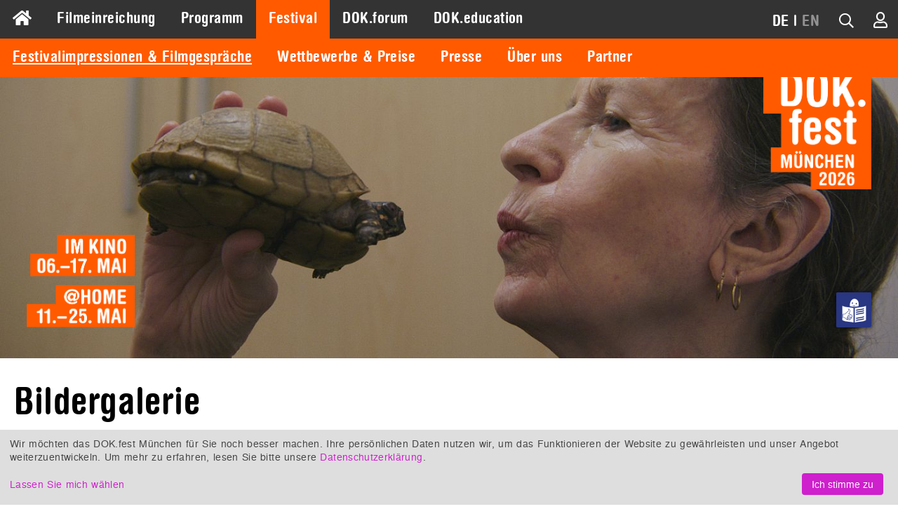

--- FILE ---
content_type: text/html; charset=UTF-8
request_url: https://www.dokfest-muenchen.de/Galleries?page=1&lang=de
body_size: 27199
content:
<!DOCTYPE html>
<html lang="de" class="invisible">
<head>
	<title>DOK.fest München</title>
	<meta http-equiv="Content-Type" content="text/html; charset=UTF-8">
	<meta name="viewport" content="width=device-width, initial-scale=1, minimum-scale=1, maximum-scale=5">
	<meta property="fb:app_id" content="393624853982981">
	<meta property="og:locale" content="de_DE">
	<meta property="og:locale:alternate" content="de_DE">
	<meta property="og:locale:alternate" content="en_US">
	<meta property="og:site_name" content="DOK.fest München">
	<meta name="keywords" content="">
	<meta name="description" content="">
	<meta property="og:title" content="DOK.fest München">
	<meta property="og:type" content="article">
	<meta property="og:url" content="https://www.dokfest-muenchen.de/Galleries?page=1&amp;lang=de">
	<meta property="og:image" content="https://www.dokfest-muenchen.de/media/images/Bild_Logo_facebook/motiv_facebook.png">
	<base href="https://www.dokfest-muenchen.de/">
<link rel="canonical" href="https://www.dokfest-muenchen.de/Galleries?page=1&amp;lang=de">	<link rel="alternate" type="application/rss+xml" title="RDF-Datei" href="https://www.dokfest-muenchen.de/rss?locale=de">
	<link rel="stylesheet" href="/skins/v5/css/default.min.css?1767691009" type="text/css" media="all">
	<link rel="stylesheet" href="/skins/v5/css/print.min.css?1740390575" type="text/css" media="print">
	<!--[if lt IE 7]>
		<link rel="stylesheet" type="text/css" href="/skins/v5/css/ie6.dok.css" media="all" />
	<![endif]-->
	<!--[if IE 7]>
		<link rel="stylesheet" type="text/css" href="/skins/v5/css/ie7.dok.css" media="all" />
	<![endif]-->
	<!--[if lt IE 9]>
	    <script type="text/javascript" src="/skins/v5/js/html5shiv.min.js"></script>
	<![endif]-->

	<script type="text/javascript" src="/skins/v5/js/dok.min.js?696908488cff0"></script>
	<script src="https://embed.own-it-media.com/own-it-player.embed.umd.js"></script>
<script type="text/javascript">
			var lang = "de";
			var heroSliderRatio = 2.8;
			var hideHeader = false;
		
			function dcRgMsg(event) {
				if (event.data && event.data.name === "requestUpdateDiscountCodeFromUrl") {
					event.source.postMessage({name: "setDiscountCode", params: ""}, "*");
				} else if (event.data && event.data.name === "updateHeight") {
					var i, frames, frame;
					frames = document.getElementsByTagName("iframe");
					for (i = 0; i < frames.length; ++i) {
						frame = frames[i];
						if (event.source === frame.contentWindow) {
							frame.style.height = event.data.params.height + "px";
						}
					}
				}
			}
			window.addEventListener("message", dcRgMsg);
		

	$(function() {
		$("#festival-select").on("change", function(e) {
			var segment = $("#festival-select").find(":selected").val();
			location.href = "Galleries?festival_id=" + segment;
		})
	});


					$(function() { 
						
				$(".flexcarousel").flexslider({
					animation: "slide",
					controlNav: false,
					thumbCaptions: false,
					animationLoop: true,
					slideshow: false,
					itemWidth: canvas != "S" ? 444 : Math.round(ww / 3.4),
					itemMargin:  canvas != "S" ? 16 : Math.round(0/2),
					minItems: 2,
					maxItems: 2,
					asNavFor: "",
				    start: function(slider) {
						console.log("69690848-00ec-4824-ab18-43088e84fdca");
						$(".flexcarousel").removeClass("flexslider-loading");
					}
				});				
			
					});
				

					$(function() { 
						
				$(".flexcarousel").flexslider({
					animation: "slide",
					controlNav: false,
					thumbCaptions: false,
					animationLoop: true,
					slideshow: false,
					itemWidth: canvas != "S" ? 444 : Math.round(ww / 3.4),
					itemMargin:  canvas != "S" ? 16 : Math.round(0/2),
					minItems: 2,
					maxItems: 2,
					asNavFor: "",
				    start: function(slider) {
						console.log("69690848-0b28-4403-8927-4d9b8e84fdca");
						$(".flexcarousel").removeClass("flexslider-loading");
					}
				});				
			
					});
				

					$(function() { 
						
				$(".flexcarousel").flexslider({
					animation: "slide",
					controlNav: false,
					thumbCaptions: false,
					animationLoop: true,
					slideshow: false,
					itemWidth: canvas != "S" ? 444 : Math.round(ww / 3.4),
					itemMargin:  canvas != "S" ? 16 : Math.round(0/2),
					minItems: 2,
					maxItems: 2,
					asNavFor: "",
				    start: function(slider) {
						console.log("69690848-62f4-4f5d-9f6c-43078e84fdca");
						$(".flexcarousel").removeClass("flexslider-loading");
					}
				});				
			
					});
				

					$(function() { 
						
				$(".flexcarousel").flexslider({
					animation: "slide",
					controlNav: false,
					thumbCaptions: false,
					animationLoop: true,
					slideshow: false,
					itemWidth: canvas != "S" ? 444 : Math.round(ww / 3.4),
					itemMargin:  canvas != "S" ? 16 : Math.round(0/2),
					minItems: 2,
					maxItems: 2,
					asNavFor: "",
				    start: function(slider) {
						console.log("69690848-7928-4922-952a-4a448e84fdca");
						$(".flexcarousel").removeClass("flexslider-loading");
					}
				});				
			
					});
				

					$(function() { 
						
				$(".flexcarousel").flexslider({
					animation: "slide",
					controlNav: false,
					thumbCaptions: false,
					animationLoop: true,
					slideshow: false,
					itemWidth: canvas != "S" ? 444 : Math.round(ww / 3.4),
					itemMargin:  canvas != "S" ? 16 : Math.round(0/2),
					minItems: 2,
					maxItems: 2,
					asNavFor: "",
				    start: function(slider) {
						console.log("69690848-df24-439d-9dee-41868e84fdca");
						$(".flexcarousel").removeClass("flexslider-loading");
					}
				});				
			
					});
				

					$(function() { 
						
				$(".flexcarousel").flexslider({
					animation: "slide",
					controlNav: false,
					thumbCaptions: false,
					animationLoop: true,
					slideshow: false,
					itemWidth: canvas != "S" ? 444 : Math.round(ww / 3.4),
					itemMargin:  canvas != "S" ? 16 : Math.round(0/2),
					minItems: 2,
					maxItems: 2,
					asNavFor: "",
				    start: function(slider) {
						console.log("69690848-4d5c-49f7-b390-4e618e84fdca");
						$(".flexcarousel").removeClass("flexslider-loading");
					}
				});				
			
					});
				

					$(function() { 
						
				$(".flexcarousel").flexslider({
					animation: "slide",
					controlNav: false,
					thumbCaptions: false,
					animationLoop: true,
					slideshow: false,
					itemWidth: canvas != "S" ? 444 : Math.round(ww / 3.4),
					itemMargin:  canvas != "S" ? 16 : Math.round(0/2),
					minItems: 2,
					maxItems: 2,
					asNavFor: "",
				    start: function(slider) {
						console.log("69690848-e584-4530-8eb4-48f48e84fdca");
						$(".flexcarousel").removeClass("flexslider-loading");
					}
				});				
			
					});
				

					$(function() { 
						
				$(".flexcarousel").flexslider({
					animation: "slide",
					controlNav: false,
					thumbCaptions: false,
					animationLoop: true,
					slideshow: false,
					itemWidth: canvas != "S" ? 444 : Math.round(ww / 3.4),
					itemMargin:  canvas != "S" ? 16 : Math.round(0/2),
					minItems: 2,
					maxItems: 2,
					asNavFor: "",
				    start: function(slider) {
						console.log("69690848-0a9c-4b70-8889-44048e84fdca");
						$(".flexcarousel").removeClass("flexslider-loading");
					}
				});				
			
					});
				

					$(function() { 
						
				$(".flexcarousel").flexslider({
					animation: "slide",
					controlNav: false,
					thumbCaptions: false,
					animationLoop: true,
					slideshow: false,
					itemWidth: canvas != "S" ? 444 : Math.round(ww / 3.4),
					itemMargin:  canvas != "S" ? 16 : Math.round(0/2),
					minItems: 2,
					maxItems: 2,
					asNavFor: "",
				    start: function(slider) {
						console.log("69690848-b12c-49ec-9d8a-47798e84fdca");
						$(".flexcarousel").removeClass("flexslider-loading");
					}
				});				
			
					});
				

					$(function() { 
						
				$(".flexcarousel").flexslider({
					animation: "slide",
					controlNav: false,
					thumbCaptions: false,
					animationLoop: true,
					slideshow: false,
					itemWidth: canvas != "S" ? 444 : Math.round(ww / 3.4),
					itemMargin:  canvas != "S" ? 16 : Math.round(0/2),
					minItems: 2,
					maxItems: 2,
					asNavFor: "",
				    start: function(slider) {
						console.log("69690848-12fc-42f9-a788-424e8e84fdca");
						$(".flexcarousel").removeClass("flexslider-loading");
					}
				});				
			
					});
				</script>

            <link rel="apple-touch-icon" sizes="180x180" href="/images/apple-touch-icon.png">
            <link rel="icon" type="image/png" sizes="32x32" href="/images/favicon-32x32.png">
            <link rel="icon" type="image/png" sizes="16x16" href="/images/favicon-16x16.png">
            <link rel="manifest" href="/images/site.webmanifest">
            <link rel="mask-icon" href="/images/safari-pinned-tab.svg" color="#ff5a00">
            <link rel="shortcut icon" href="/images/favicon.ico">
            <meta name="msapplication-TileColor" content="#2d89ef">
            <meta name="msapplication-config" content="/images/browserconfig.xml">
            <meta name="theme-color" content="#333333">
        
            <script type="text/plain" data-type="application/javascript" data-name="facebook">
                !function(f,b,e,v,n,t,s)
                {if(f.fbq)return;n=f.fbq=function(){n.callMethod?
                n.callMethod.apply(n,arguments):n.queue.push(arguments)};
                if(!f._fbq)f._fbq=n;n.push=n;n.loaded=!0;n.version="2.0";
                n.queue=[];t=b.createElement(e);t.async=!0;
                t.src=v;s=b.getElementsByTagName(e)[0];
                s.parentNode.insertBefore(t,s)}(window, document,"script",
                "https://connect.facebook.net/en_US/fbevents.js");
                fbq("init", "327125501944910");
                fbq("track", "PageView");
            </script>
        </head>

<body id="nodes-view-1922" class="nodes-view">

	<div id="loading"></div><div id="loading-opaque"></div>

	<!-- facebook -->
	
			<div id="fb-root"></div>
			<script type="text/plain" data-type="application/javascript" data-name="facebook">
				(function(d, s, id) {
					var js, fjs = d.getElementsByTagName(s)[0];
					if (d.getElementById(id)) return;
					js = d.createElement(s); js.id = id;
					js.src = "https://connect.facebook.net/de_DE/sdk.js#xfbml=1&version=v3.1";
					fjs.parentNode.insertBefore(js, fjs);
				}(document, "script", "facebook-jssdk"));
			</script>
        	<!-- /facebook -->
	
	<!-- wrapper & grid container -->	
	<div id="wrapper" class="grid-container grid-parent">
		
		<!-- admin nav -->
		<div id="nav-admin">
					</div>
		<!-- /admin nav -->
		
		<!-- nav mobile -->
		<nav id="nav-mobile">
			<div class="grid-container">
				<div class="grid-10 mobile-grid-10 tablet-grid-10">
					<div id="nav-main-mobile"><a href="#menu-main-c"><i class="fa fa-bars"></i></a></div>
				</div>
				<div class="grid-90 mobile-grid-90 tablet-grid-90" style="text-align: right">
					
            <ul>
                
                <li id="nav-lang-mobile"><span>DE</span><span> | </span><span><a href="/Galleries?page=1&amp;lang=en">EN</a></span></li>
                <li id="nav-quicksearch-mobile"><i class="fa fa-search icon-quicksearch"></i></li>
                <li id="nav-user-mobile"><a href="/users/dashboard"><i class="fa fa-user-o" title="Mein Konto"></i></a></li>
                
            </ul>
        				</div>
			</div>
		</nav>
		<!-- /nav mobile -->

		<!-- nav main -->
		<nav id="nav" class="grid-100 grid-parent">
			<div id="nav-main">
				<div id="menu-main-c">
					<ul id="menu-main" class="sf-menu sf-navbar">
						<li id="icon-home" class="">
							<a href="/"><i class="fas fa-home"></i></a>
						</li>
						<li class="hide-on-desktop">
							<a href="/" class="">Home</a>
						</li>
						<li class="">
					<a href="Submission" class="">Filmeinreichung</a>
			
				</li>
				<li class="">
					<a href="Programm" class="">Programm</a>
			<ul>
				<li class="">
					<a href="At-home" class="">dok@home Online-Filmothek</a>
			
				</li>
				<li class="">
					<a href="DOKaroundtheclock" class="">Ganzjahreskalender</a>
			
				</li>
				<li class="">
					<a href="Filme" class="">Alle Festivalfilme</a>
			
				</li></ul>
				</li>
				<li class="current">
					<a href="Festival" class="current">Festival</a>
			<ul>
				<li class="current">
					<a href="Festivalimpressionen" class="current">Festivalimpressionen &amp; Filmgespräche</a>
			
				</li>
				<li class="">
					<a href="Awards_jurys" class="">Wettbewerbe &amp; Preise</a>
			
				</li>
				<li class="">
					<a href="Presse" class="">Presse</a>
			
				</li>
				<li class="">
					<a href="Ueber-uns" class="">Über uns</a>
			
				</li>
				<li class="">
					<a href="Partner" class="">Partner</a>
			
				</li></ul>
				</li>
				<li class=" forum">
					<a href="DOK_forum" class="">DOK.forum</a>
			<ul>
				<li class=" forum">
					<a href="MarktplatzSubmission" class="">Projekteinreichung</a>
			
				</li>
				<li class=" forum">
					<a href="Marktplatz_forum" class="">Marktplatz</a>
			
				</li>
				<li class=" forum">
					<a href="DOKforum-Perspectives" class="">Perspektiven</a>
			
				</li>
				<li class=" forum">
					<a href="WhoIsWho" class="">Who is Who</a>
			
				</li>
				<li class=" forum">
					<a href="TeamDokforum" class="">Team &amp; Kontakt</a>
			
				</li></ul>
				</li>
				<li class="">
					<a href="DOK_education" class="">DOK.education</a>
			<ul>
				<li class="">
					<a href="SchuleDesSehens2026-Kino" class="">Schule des Sehens</a>
			
				</li>
				<li class="">
					<a href="Nextus" class="">Nextus Filmplattform</a>
			
				</li>
				<li class="">
					<a href="DOKeducation_Team" class="">Team &amp; Kontakt</a>
			
				</li>
				<li class="">
					<a href="DOK_education_Rueckblick" class="">Rückblick</a>
			
				</li></ul>
				</li>
					</ul>
				</div>
				<div id="nav-alt-c">
					<div id="nav-alt">
            <ul>
                <li id="nav-messages">
                <li id="nav-lang"><span>DE</span><span> | </span><span><a href="/Galleries?page=1&amp;lang=en">EN</a></span></li>
                <li id="nav-quicksearch"><a href="#"><i class="fa fa-search icon-quicksearch" title="Filmsuche"></i></a></li>
                <li id="nav-user"><a href="/users/dashboard"><i class="fa fa-user-o" title="Mein Konto"></i></a></li>
                
            </ul>
        </div>
				</div>
				<div class="clear"></div>
			</div>
		</nav>
		<!-- /nav main -->

		<!-- header -->
		<header id="header">
			<div id="header-mobile">
				<script type="text/javascript">
					$.flexslider.ratio = 1;
					// $.flexslider.addHeight = 0;
				</script>
				<div class="heroslider" id="69690848-7c4c-4eee-8e15-42148e84fdca">
					<ul class="slides">
					<li style="position: relative">
						<img src="assets/cache/b/0/9/1/9/b0919cb1234db4f9aceef8e1ddee88cdd2801d75.jpeg" class="img-resp no-clip-wrapper" width="768" height="768" alt="" style="width: 100%">
					</li>
				
					</ul>
				</div>
			</div>
			<div id="header-desktop">
				<script type="text/javascript">
					$.flexslider.ratio = 2,8;
					// $.flexslider.addHeight = 0;
				</script>
				<div class="heroslider" id="69690848-55a0-4cba-bb8b-4e868e84fdca">
					<ul class="slides">
					<li style="position: relative">
						<img src="assets/cache/4/7/d/a/4/47da4021a8216c9e75be3b337065e43a73a96cb8.jpeg" class="img-resp no-clip-wrapper" width="1400" height="500" alt="" style="width: 100%">
					</li>
				
					</ul>
				</div>
			</div>
			<div id="logo-logo"><a href="/"><img src="/upload/home/logo_logo_default.png" alt="DOK.fest"></a></div>
			<div id="logo-date"><img src="/upload/home/logo_date_default.png" alt="DOK.fest"></div>
			<div id="ls">
                <div>
                    <a href="/DOKfest-leichte-Sprache?lang=de">
                        <img src="/images/ls.svg" title="Leichte Sprache">
                    </a>
                </div>    
            </div>
			<div class="grid-100" hidden><a href="#" id="scrolldown">Down</a></div>
		</header>
		<!-- /header -->			

		<!-- content -->
		<section id="content" class="grid-100 grid-parent width-fixed">
			<div class="clear"></div>
<div class="grid-100">
	<h1 class="page-headline">Bildergalerie</h1>
</div>
        <div class="clear"></div>
        <div class="grid-100"><p>Preisverleihungen, Premieren &amp; Gäste: In unserer Galerie finden Sie die schönsten Bilder des 40. DOK.fest München 2025.</p></div>
<div class="clear"></div>
<div class="grid-100 v-spacer-1"></div>	<div id="albums-galleries-container" class="grid-100">
		
		<ul class="grid-100 albums-galleries-years hide-on-mobile">
			<li>2025</li>
<li><a href="Galleries?festival_id=22">2024</a></li>
<li><a href="Galleries?festival_id=21">2023</a></li>
<li><a href="Galleries?festival_id=20">2022</a></li>
<li><a href="Galleries?festival_id=19">2021</a></li>
<li><a href="Galleries?festival_id=18">2020</a></li>
<li><a href="Galleries?festival_id=17">2019</a></li>
<li><a href="Galleries?festival_id=16">2018</a></li>
<li><a href="Galleries?festival_id=15">2017</a></li>
<li><a href="Galleries?festival_id=14">2016</a></li>
<li><a href="Galleries?festival_id=13">2015</a></li>
<li><a href="Galleries?festival_id=12">2014</a></li>
<li><a href="Galleries?festival_id=11">2013</a></li>
<li><a href="Galleries?festival_id=10">2012</a></li>
<li><a href="Galleries?festival_id=9">2011</a></li>
<li><a href="Galleries?festival_id=8">2010</a></li>		</ul>
		<hr class="hide-on-mobile" style="margin: .8em 0 1.5em 0">
		<div class="grid-100 grid-parent hide-on-tablet">
			<select id="festival-select">
				<option name="23" selected>2025</option>
<option value="22">2024</option>
<option value="21">2023</option>
<option value="20">2022</option>
<option value="19">2021</option>
<option value="18">2020</option>
<option value="17">2019</option>
<option value="16">2018</option>
<option value="15">2017</option>
<option value="14">2016</option>
<option value="13">2015</option>
<option value="12">2014</option>
<option value="11">2013</option>
<option value="10">2012</option>
<option value="9">2011</option>
<option value="8">2010</option>			</select>
		</div>
<div id="pager"><span class="pager"><b>1</b></span><a href="/Galleries?&amp;page=2" title="Seite 2">2</a><a href="/Galleries?&amp;page=3" title="Seite 3">3</a><a href="/Galleries?&amp;page=4" title="Seite 4">4</a><a href="/Galleries?&amp;page=5" title="Seite 5">5</a><a href="/Galleries?&amp;page=6" title="Seite 6">6</a><a href="/Galleries?&amp;page=7" title="Seite 7">7</a><a href="/Galleries?&amp;page=8" title="Seite 8">8</a><a href="/Galleries?&amp;page=9" title="Seite 9">9</a><a href="/Galleries?&amp;page=10" title="Seite 10">10</a><a href="/Galleries?&amp;page=11" title="Seite 11">11</a><a href="/Galleries?&amp;page=2" title="Nächste Seite"><i class="fa fa-angle-right"></i></a><a href="/Galleries?&amp;page=14" title="Letzte Seite"><i class="fa fa-angle-double-right"></i></a></div><div id="albums-galleries">
		    	<div class="albums-galleries-day">
		    	    <span>Sonntag, 18.05.2025</span>
				</div>
					<div class="albums-galleries-album">
	        <div class="albums-galleries-title"><a data-fancybox-gallery data-type="iframe" href="albums/view/4843" data-src="albums/view/4843?iframe" data-title="DOK.education Workshop " ki und film><i class="fa fa-external-link" aria-hidden="true"></i>DOK.education Workshop "Ki und Film"</a></div>
            <div class="albums-galleries-slideshow">
				
				<div class="flexslider flexcarousel flexslider-loading" id="69690848-027c-4a81-942f-440e8e84fdca">
					<ul class="slides">
						<li style="position: relative">
							<a data-fancybox-gallery data-type="iframe" class="listing-albums-toggle" href="albums/view/4843" data-src="albums/view/4843?iframe" data-title="DOK.education Workshop " ki und film><img src="assets/cache/9/9/4/e/6/994e6d7bec1529943400f4394c7c35cac837701c.jpeg" class="img-resp no-clip-wrapper" width="444" height="296" alt="" style="width: 100%"></a>
						</li>
					

						<li style="position: relative">
							<a data-fancybox-gallery data-type="iframe" class="listing-albums-toggle" href="albums/view/4843" data-src="albums/view/4843?iframe" data-title="DOK.education Workshop " ki und film><img src="assets/cache/3/f/e/4/b/3fe4bd4dbb2072851a9b3de2515ed52cf6e85fc3.jpeg" class="img-resp no-clip-wrapper" width="444" height="296" alt="" style="width: 100%"></a>
						</li>
					

						<li style="position: relative">
							<a data-fancybox-gallery data-type="iframe" class="listing-albums-toggle" href="albums/view/4843" data-src="albums/view/4843?iframe" data-title="DOK.education Workshop " ki und film><img src="assets/cache/b/1/8/f/d/b18fd79f15fc75b8b68bbd631a9a7554ae1e983f.jpeg" class="img-resp no-clip-wrapper" width="444" height="296" alt="" style="width: 100%"></a>
						</li>
					
					</ul>
				</div>				
						</div>
		</div>
		<div class="albums-galleries-album">
	        <div class="albums-galleries-title"><a data-fancybox-gallery data-type="iframe" href="albums/view/4838" data-src="albums/view/4838?iframe" data-title="DOK.special DER LETZTE DOKUMENTARFILM"><i class="fa fa-external-link" aria-hidden="true"></i>DOK.special DER LETZTE DOKUMENTARFILM</a></div>
            <div class="albums-galleries-slideshow">
				
				<div class="flexslider flexcarousel flexslider-loading" id="69690848-0cb8-47a6-a3c3-4c718e84fdca">
					<ul class="slides">
						<li style="position: relative">
							<a data-fancybox-gallery data-type="iframe" class="listing-albums-toggle" href="albums/view/4838" data-src="albums/view/4838?iframe" data-title="DOK.special DER LETZTE DOKUMENTARFILM"><img src="assets/cache/c/2/f/d/6/c2fd6cc9410cdbe6df643852a2046fba243bcce0.jpeg" class="img-resp no-clip-wrapper" width="444" height="296" alt="" style="width: 100%"></a>
						</li>
					

						<li style="position: relative">
							<a data-fancybox-gallery data-type="iframe" class="listing-albums-toggle" href="albums/view/4838" data-src="albums/view/4838?iframe" data-title="DOK.special DER LETZTE DOKUMENTARFILM"><img src="assets/cache/6/c/a/2/9/6ca295950c136f61bfafda2b51869b6d214eb215.jpeg" class="img-resp no-clip-wrapper" width="444" height="296" alt="" style="width: 100%"></a>
						</li>
					

						<li style="position: relative">
							<a data-fancybox-gallery data-type="iframe" class="listing-albums-toggle" href="albums/view/4838" data-src="albums/view/4838?iframe" data-title="DOK.special DER LETZTE DOKUMENTARFILM"><img src="assets/cache/2/4/3/8/6/243867bab0ae69b6ea67cc825b807b45a1d5a0f2.jpeg" class="img-resp no-clip-wrapper" width="444" height="296" alt="" style="width: 100%"></a>
						</li>
					

						<li style="position: relative">
							<a data-fancybox-gallery data-type="iframe" class="listing-albums-toggle" href="albums/view/4838" data-src="albums/view/4838?iframe" data-title="DOK.special DER LETZTE DOKUMENTARFILM"><img src="assets/cache/9/6/7/1/5/96715efcd2ee88a1ab7100d3036567b6ba6f7f0e.jpeg" class="img-resp no-clip-wrapper" width="444" height="296" alt="" style="width: 100%"></a>
						</li>
					

						<li style="position: relative">
							<a data-fancybox-gallery data-type="iframe" class="listing-albums-toggle" href="albums/view/4838" data-src="albums/view/4838?iframe" data-title="DOK.special DER LETZTE DOKUMENTARFILM"><img src="assets/cache/6/9/0/8/9/6908977f293bf358704740b1670c9ade224dbd53.jpeg" class="img-resp no-clip-wrapper" width="444" height="296" alt="" style="width: 100%"></a>
						</li>
					

						<li style="position: relative">
							<a data-fancybox-gallery data-type="iframe" class="listing-albums-toggle" href="albums/view/4838" data-src="albums/view/4838?iframe" data-title="DOK.special DER LETZTE DOKUMENTARFILM"><img src="assets/cache/1/f/b/8/a/1fb8a322097fb70f62354712abc442f87fe9f830.jpeg" class="img-resp no-clip-wrapper" width="444" height="296" alt="" style="width: 100%"></a>
						</li>
					

						<li style="position: relative">
							<a data-fancybox-gallery data-type="iframe" class="listing-albums-toggle" href="albums/view/4838" data-src="albums/view/4838?iframe" data-title="DOK.special DER LETZTE DOKUMENTARFILM"><img src="assets/cache/a/2/6/4/7/a264741c018d971658858609946893111fc3e947.jpeg" class="img-resp no-clip-wrapper" width="444" height="296" alt="" style="width: 100%"></a>
						</li>
					

						<li style="position: relative">
							<a data-fancybox-gallery data-type="iframe" class="listing-albums-toggle" href="albums/view/4838" data-src="albums/view/4838?iframe" data-title="DOK.special DER LETZTE DOKUMENTARFILM"><img src="assets/cache/d/a/9/1/9/da9199c23d675d4f94f8a1501929bc1fdb6e377c.jpeg" class="img-resp no-clip-wrapper" width="444" height="296" alt="" style="width: 100%"></a>
						</li>
					

						<li style="position: relative">
							<a data-fancybox-gallery data-type="iframe" class="listing-albums-toggle" href="albums/view/4838" data-src="albums/view/4838?iframe" data-title="DOK.special DER LETZTE DOKUMENTARFILM"><img src="assets/cache/b/c/9/5/b/bc95b2e804fc75397764a6dbb31f9abf919b407d.jpeg" class="img-resp no-clip-wrapper" width="444" height="296" alt="" style="width: 100%"></a>
						</li>
					

						<li style="position: relative">
							<a data-fancybox-gallery data-type="iframe" class="listing-albums-toggle" href="albums/view/4838" data-src="albums/view/4838?iframe" data-title="DOK.special DER LETZTE DOKUMENTARFILM"><img src="assets/cache/7/5/c/f/d/75cfd902a16f9454cf2ca543c0877e47127e36a0.jpeg" class="img-resp no-clip-wrapper" width="444" height="296" alt="" style="width: 100%"></a>
						</li>
					

						<li style="position: relative">
							<a data-fancybox-gallery data-type="iframe" class="listing-albums-toggle" href="albums/view/4838" data-src="albums/view/4838?iframe" data-title="DOK.special DER LETZTE DOKUMENTARFILM"><img src="assets/cache/b/9/7/4/3/b9743466e7976c479da4c49fe3c30c345fad3fa2.jpeg" class="img-resp no-clip-wrapper" width="444" height="296" alt="" style="width: 100%"></a>
						</li>
					

						<li style="position: relative">
							<a data-fancybox-gallery data-type="iframe" class="listing-albums-toggle" href="albums/view/4838" data-src="albums/view/4838?iframe" data-title="DOK.special DER LETZTE DOKUMENTARFILM"><img src="assets/cache/7/6/8/8/3/76883230207eaa6390902b12a1eb94ff85822c78.jpeg" class="img-resp no-clip-wrapper" width="444" height="296" alt="" style="width: 100%"></a>
						</li>
					
					</ul>
				</div>				
						</div>
		</div>
		<div class="albums-galleries-album">
	        <div class="albums-galleries-title"><a data-fancybox-gallery data-type="iframe" href="albums/view/4836" data-src="albums/view/4836?iframe" data-title="DOK.fest SPRING IN KANGIQSUALUJJUAQ"><i class="fa fa-external-link" aria-hidden="true"></i>DOK.fest SPRING IN KANGIQSUALUJJUAQ</a></div>
            <div class="albums-galleries-slideshow">
				
				<div class="flexslider flexcarousel flexslider-loading" id="69690848-6484-4e23-9c9e-464c8e84fdca">
					<ul class="slides">
						<li style="position: relative">
							<a data-fancybox-gallery data-type="iframe" class="listing-albums-toggle" href="albums/view/4836" data-src="albums/view/4836?iframe" data-title="DOK.fest SPRING IN KANGIQSUALUJJUAQ"><img src="assets/cache/5/1/9/8/b/5198b9fa33c39b7df15e68f9f047e09b710d1e3b.jpeg" class="img-resp no-clip-wrapper" width="444" height="296" alt="" style="width: 100%"></a>
						</li>
					

						<li style="position: relative">
							<a data-fancybox-gallery data-type="iframe" class="listing-albums-toggle" href="albums/view/4836" data-src="albums/view/4836?iframe" data-title="DOK.fest SPRING IN KANGIQSUALUJJUAQ"><img src="assets/cache/8/8/9/3/4/88934b035f8563b063a5034936f13033bf4f1da7.jpeg" class="img-resp no-clip-wrapper" width="444" height="296" alt="" style="width: 100%"></a>
						</li>
					

						<li style="position: relative">
							<a data-fancybox-gallery data-type="iframe" class="listing-albums-toggle" href="albums/view/4836" data-src="albums/view/4836?iframe" data-title="DOK.fest SPRING IN KANGIQSUALUJJUAQ"><img src="assets/cache/4/1/7/7/a/4177a085225ce70d57580f2711a2710ac51c000b.jpeg" class="img-resp no-clip-wrapper" width="444" height="296" alt="" style="width: 100%"></a>
						</li>
					

						<li style="position: relative">
							<a data-fancybox-gallery data-type="iframe" class="listing-albums-toggle" href="albums/view/4836" data-src="albums/view/4836?iframe" data-title="DOK.fest SPRING IN KANGIQSUALUJJUAQ"><img src="assets/cache/b/c/1/4/e/bc14e2311c94e270bfb711ac906b5f8337b2f440.jpeg" class="img-resp no-clip-wrapper" width="444" height="296" alt="" style="width: 100%"></a>
						</li>
					

						<li style="position: relative">
							<a data-fancybox-gallery data-type="iframe" class="listing-albums-toggle" href="albums/view/4836" data-src="albums/view/4836?iframe" data-title="DOK.fest SPRING IN KANGIQSUALUJJUAQ"><img src="assets/cache/9/1/e/e/5/91ee54bed84dd5ee07c57d3cb8e3d3c76c2cce78.jpeg" class="img-resp no-clip-wrapper" width="444" height="296" alt="" style="width: 100%"></a>
						</li>
					

						<li style="position: relative">
							<a data-fancybox-gallery data-type="iframe" class="listing-albums-toggle" href="albums/view/4836" data-src="albums/view/4836?iframe" data-title="DOK.fest SPRING IN KANGIQSUALUJJUAQ"><img src="assets/cache/7/1/0/4/2/710428225d4179bf6e9a1bf3ad2ca76b9efb3453.jpeg" class="img-resp no-clip-wrapper" width="444" height="296" alt="" style="width: 100%"></a>
						</li>
					

						<li style="position: relative">
							<a data-fancybox-gallery data-type="iframe" class="listing-albums-toggle" href="albums/view/4836" data-src="albums/view/4836?iframe" data-title="DOK.fest SPRING IN KANGIQSUALUJJUAQ"><img src="assets/cache/8/7/c/f/7/87cf784f7b7a958fec60810adb8f011e206aceff.jpeg" class="img-resp no-clip-wrapper" width="444" height="296" alt="" style="width: 100%"></a>
						</li>
					
					</ul>
				</div>				
						</div>
		</div>
		<div class="albums-galleries-album">
	        <div class="albums-galleries-title"><a data-fancybox-gallery data-type="iframe" href="albums/view/4835" data-src="albums/view/4835?iframe" data-title="DOK.education Preisverleihung 2025"><i class="fa fa-external-link" aria-hidden="true"></i>DOK.education Preisverleihung 2025</a></div>
            <div class="albums-galleries-slideshow">
				
				<div class="flexslider flexcarousel flexslider-loading" id="69690848-7a54-41d3-9a59-449f8e84fdca">
					<ul class="slides">
						<li style="position: relative">
							<a data-fancybox-gallery data-type="iframe" class="listing-albums-toggle" href="albums/view/4835" data-src="albums/view/4835?iframe" data-title="DOK.education Preisverleihung 2025"><img src="assets/cache/b/2/a/9/a/b2a9a790cd8bd98c5963d6d364f1a72694c51e77.jpeg" class="img-resp no-clip-wrapper" width="444" height="296" alt="" style="width: 100%"></a>
						</li>
					

						<li style="position: relative">
							<a data-fancybox-gallery data-type="iframe" class="listing-albums-toggle" href="albums/view/4835" data-src="albums/view/4835?iframe" data-title="DOK.education Preisverleihung 2025"><img src="assets/cache/6/b/5/6/a/6b56aef527cb3e349cbd32f61babd0b79b0ed5ad.jpeg" class="img-resp no-clip-wrapper" width="444" height="296" alt="" style="width: 100%"></a>
						</li>
					

						<li style="position: relative">
							<a data-fancybox-gallery data-type="iframe" class="listing-albums-toggle" href="albums/view/4835" data-src="albums/view/4835?iframe" data-title="DOK.education Preisverleihung 2025"><img src="assets/cache/f/3/b/7/0/f3b7037bc8271afb804538add790fa64b7c31af8.jpeg" class="img-resp no-clip-wrapper" width="444" height="296" alt="" style="width: 100%"></a>
						</li>
					

						<li style="position: relative">
							<a data-fancybox-gallery data-type="iframe" class="listing-albums-toggle" href="albums/view/4835" data-src="albums/view/4835?iframe" data-title="DOK.education Preisverleihung 2025"><img src="assets/cache/5/9/1/f/7/591f768c24e650b62dfb1d382e9b3afb53a2552c.jpeg" class="img-resp no-clip-wrapper" width="444" height="296" alt="" style="width: 100%"></a>
						</li>
					

						<li style="position: relative">
							<a data-fancybox-gallery data-type="iframe" class="listing-albums-toggle" href="albums/view/4835" data-src="albums/view/4835?iframe" data-title="DOK.education Preisverleihung 2025"><img src="assets/cache/5/4/0/2/f/5402f7915840fdb1111d2ef87f18448826fe2fe0.jpeg" class="img-resp no-clip-wrapper" width="444" height="296" alt="" style="width: 100%"></a>
						</li>
					

						<li style="position: relative">
							<a data-fancybox-gallery data-type="iframe" class="listing-albums-toggle" href="albums/view/4835" data-src="albums/view/4835?iframe" data-title="DOK.education Preisverleihung 2025"><img src="assets/cache/2/1/f/d/8/21fd88aef09881ee292a2881af12c0a775cbcb69.jpeg" class="img-resp no-clip-wrapper" width="444" height="296" alt="" style="width: 100%"></a>
						</li>
					

						<li style="position: relative">
							<a data-fancybox-gallery data-type="iframe" class="listing-albums-toggle" href="albums/view/4835" data-src="albums/view/4835?iframe" data-title="DOK.education Preisverleihung 2025"><img src="assets/cache/b/3/8/3/4/b383453b8520f54bbc27f10cfdc1b935e1a5478e.jpeg" class="img-resp no-clip-wrapper" width="444" height="296" alt="" style="width: 100%"></a>
						</li>
					

						<li style="position: relative">
							<a data-fancybox-gallery data-type="iframe" class="listing-albums-toggle" href="albums/view/4835" data-src="albums/view/4835?iframe" data-title="DOK.education Preisverleihung 2025"><img src="assets/cache/8/4/6/6/7/8466780ef48729064488caee746e55f17a14745a.jpeg" class="img-resp no-clip-wrapper" width="444" height="296" alt="" style="width: 100%"></a>
						</li>
					

						<li style="position: relative">
							<a data-fancybox-gallery data-type="iframe" class="listing-albums-toggle" href="albums/view/4835" data-src="albums/view/4835?iframe" data-title="DOK.education Preisverleihung 2025"><img src="assets/cache/5/0/0/9/6/50096af61141c6cb781e56621e97022528c47769.jpeg" class="img-resp no-clip-wrapper" width="444" height="296" alt="" style="width: 100%"></a>
						</li>
					

						<li style="position: relative">
							<a data-fancybox-gallery data-type="iframe" class="listing-albums-toggle" href="albums/view/4835" data-src="albums/view/4835?iframe" data-title="DOK.education Preisverleihung 2025"><img src="assets/cache/7/f/1/0/c/7f10cdbc8b7966fd69b855cf8329a2187e09c59c.jpeg" class="img-resp no-clip-wrapper" width="444" height="296" alt="" style="width: 100%"></a>
						</li>
					

						<li style="position: relative">
							<a data-fancybox-gallery data-type="iframe" class="listing-albums-toggle" href="albums/view/4835" data-src="albums/view/4835?iframe" data-title="DOK.education Preisverleihung 2025"><img src="assets/cache/1/f/5/2/6/1f526e8d1f7650b4b3ed43f4d8c101723d23e495.jpeg" class="img-resp no-clip-wrapper" width="444" height="296" alt="" style="width: 100%"></a>
						</li>
					

						<li style="position: relative">
							<a data-fancybox-gallery data-type="iframe" class="listing-albums-toggle" href="albums/view/4835" data-src="albums/view/4835?iframe" data-title="DOK.education Preisverleihung 2025"><img src="assets/cache/f/b/a/8/a/fba8a9febb3a8935268407b3f1c4ac0747ae260b.jpeg" class="img-resp no-clip-wrapper" width="444" height="296" alt="" style="width: 100%"></a>
						</li>
					

						<li style="position: relative">
							<a data-fancybox-gallery data-type="iframe" class="listing-albums-toggle" href="albums/view/4835" data-src="albums/view/4835?iframe" data-title="DOK.education Preisverleihung 2025"><img src="assets/cache/0/c/8/9/1/0c891018da95a58d3bc692c551773b666e659f96.jpeg" class="img-resp no-clip-wrapper" width="444" height="296" alt="" style="width: 100%"></a>
						</li>
					

						<li style="position: relative">
							<a data-fancybox-gallery data-type="iframe" class="listing-albums-toggle" href="albums/view/4835" data-src="albums/view/4835?iframe" data-title="DOK.education Preisverleihung 2025"><img src="assets/cache/d/1/6/b/7/d16b73dfe78d4ecae6ff15adf936d77d56aa5085.jpeg" class="img-resp no-clip-wrapper" width="444" height="296" alt="" style="width: 100%"></a>
						</li>
					

						<li style="position: relative">
							<a data-fancybox-gallery data-type="iframe" class="listing-albums-toggle" href="albums/view/4835" data-src="albums/view/4835?iframe" data-title="DOK.education Preisverleihung 2025"><img src="assets/cache/c/4/8/1/0/c4810c756a8d6ac24949ca1bd736b4658b4d2ee0.jpeg" class="img-resp no-clip-wrapper" width="444" height="296" alt="" style="width: 100%"></a>
						</li>
					

						<li style="position: relative">
							<a data-fancybox-gallery data-type="iframe" class="listing-albums-toggle" href="albums/view/4835" data-src="albums/view/4835?iframe" data-title="DOK.education Preisverleihung 2025"><img src="assets/cache/b/d/5/b/5/bd5b51d636d4d1afae5dc99d760829b8ebae5534.jpeg" class="img-resp no-clip-wrapper" width="444" height="296" alt="" style="width: 100%"></a>
						</li>
					

						<li style="position: relative">
							<a data-fancybox-gallery data-type="iframe" class="listing-albums-toggle" href="albums/view/4835" data-src="albums/view/4835?iframe" data-title="DOK.education Preisverleihung 2025"><img src="assets/cache/a/2/5/2/9/a25290066830c34250eabae24bb622458bfcbd40.jpeg" class="img-resp no-clip-wrapper" width="444" height="296" alt="" style="width: 100%"></a>
						</li>
					

						<li style="position: relative">
							<a data-fancybox-gallery data-type="iframe" class="listing-albums-toggle" href="albums/view/4835" data-src="albums/view/4835?iframe" data-title="DOK.education Preisverleihung 2025"><img src="assets/cache/1/2/f/3/9/12f3952f5e06457bac6a4d4f4570e147a721302e.jpeg" class="img-resp no-clip-wrapper" width="444" height="296" alt="" style="width: 100%"></a>
						</li>
					

						<li style="position: relative">
							<a data-fancybox-gallery data-type="iframe" class="listing-albums-toggle" href="albums/view/4835" data-src="albums/view/4835?iframe" data-title="DOK.education Preisverleihung 2025"><img src="assets/cache/f/a/a/3/e/faa3e4dbd2baa1486b0977b73d95861f923d0cc7.jpeg" class="img-resp no-clip-wrapper" width="444" height="296" alt="" style="width: 100%"></a>
						</li>
					

						<li style="position: relative">
							<a data-fancybox-gallery data-type="iframe" class="listing-albums-toggle" href="albums/view/4835" data-src="albums/view/4835?iframe" data-title="DOK.education Preisverleihung 2025"><img src="assets/cache/3/7/3/3/8/373384b2e0c0a81c9d6977b4ec26cf5a321627c3.jpeg" class="img-resp no-clip-wrapper" width="444" height="296" alt="" style="width: 100%"></a>
						</li>
					

						<li style="position: relative">
							<a data-fancybox-gallery data-type="iframe" class="listing-albums-toggle" href="albums/view/4835" data-src="albums/view/4835?iframe" data-title="DOK.education Preisverleihung 2025"><img src="assets/cache/8/f/e/0/b/8fe0bfb94d91d290a1165d689a41a79dffb8e180.jpeg" class="img-resp no-clip-wrapper" width="444" height="296" alt="" style="width: 100%"></a>
						</li>
					

						<li style="position: relative">
							<a data-fancybox-gallery data-type="iframe" class="listing-albums-toggle" href="albums/view/4835" data-src="albums/view/4835?iframe" data-title="DOK.education Preisverleihung 2025"><img src="assets/cache/0/b/4/8/5/0b485012d4436a87fab927fc5ef69ad98c1170ce.jpeg" class="img-resp no-clip-wrapper" width="444" height="296" alt="" style="width: 100%"></a>
						</li>
					

						<li style="position: relative">
							<a data-fancybox-gallery data-type="iframe" class="listing-albums-toggle" href="albums/view/4835" data-src="albums/view/4835?iframe" data-title="DOK.education Preisverleihung 2025"><img src="assets/cache/2/f/6/1/4/2f6146b4ad2c1da039d8e97844cc1f90055bd4ea.jpeg" class="img-resp no-clip-wrapper" width="444" height="296" alt="" style="width: 100%"></a>
						</li>
					

						<li style="position: relative">
							<a data-fancybox-gallery data-type="iframe" class="listing-albums-toggle" href="albums/view/4835" data-src="albums/view/4835?iframe" data-title="DOK.education Preisverleihung 2025"><img src="assets/cache/9/1/4/3/3/914338afd7cb48f0bb13a5e714dc9591cb441a0e.jpeg" class="img-resp no-clip-wrapper" width="444" height="296" alt="" style="width: 100%"></a>
						</li>
					

						<li style="position: relative">
							<a data-fancybox-gallery data-type="iframe" class="listing-albums-toggle" href="albums/view/4835" data-src="albums/view/4835?iframe" data-title="DOK.education Preisverleihung 2025"><img src="assets/cache/b/2/7/b/e/b27bee0cb318eec51055eaee8f3a7c9cf306a411.jpeg" class="img-resp no-clip-wrapper" width="444" height="296" alt="" style="width: 100%"></a>
						</li>
					

						<li style="position: relative">
							<a data-fancybox-gallery data-type="iframe" class="listing-albums-toggle" href="albums/view/4835" data-src="albums/view/4835?iframe" data-title="DOK.education Preisverleihung 2025"><img src="assets/cache/1/6/2/b/d/162bd1584e9ae415785bfbf9503f9039c422f070.jpeg" class="img-resp no-clip-wrapper" width="444" height="296" alt="" style="width: 100%"></a>
						</li>
					

						<li style="position: relative">
							<a data-fancybox-gallery data-type="iframe" class="listing-albums-toggle" href="albums/view/4835" data-src="albums/view/4835?iframe" data-title="DOK.education Preisverleihung 2025"><img src="assets/cache/0/5/e/c/b/05ecbec1ed7e7f8df1caa624c169c09c0ac93c20.jpeg" class="img-resp no-clip-wrapper" width="444" height="296" alt="" style="width: 100%"></a>
						</li>
					

						<li style="position: relative">
							<a data-fancybox-gallery data-type="iframe" class="listing-albums-toggle" href="albums/view/4835" data-src="albums/view/4835?iframe" data-title="DOK.education Preisverleihung 2025"><img src="assets/cache/c/4/8/3/e/c483e7b09810bb74f2c6f772352afe710497ebde.jpeg" class="img-resp no-clip-wrapper" width="444" height="296" alt="" style="width: 100%"></a>
						</li>
					

						<li style="position: relative">
							<a data-fancybox-gallery data-type="iframe" class="listing-albums-toggle" href="albums/view/4835" data-src="albums/view/4835?iframe" data-title="DOK.education Preisverleihung 2025"><img src="assets/cache/2/9/2/e/2/292e2a2516ba4e8534c3fa7a8f1986ddd0b7fbff.jpeg" class="img-resp no-clip-wrapper" width="444" height="296" alt="" style="width: 100%"></a>
						</li>
					

						<li style="position: relative">
							<a data-fancybox-gallery data-type="iframe" class="listing-albums-toggle" href="albums/view/4835" data-src="albums/view/4835?iframe" data-title="DOK.education Preisverleihung 2025"><img src="assets/cache/d/3/2/8/b/d328b71990107d933ffb591be0e2000db3e253e8.jpeg" class="img-resp no-clip-wrapper" width="444" height="296" alt="" style="width: 100%"></a>
						</li>
					

						<li style="position: relative">
							<a data-fancybox-gallery data-type="iframe" class="listing-albums-toggle" href="albums/view/4835" data-src="albums/view/4835?iframe" data-title="DOK.education Preisverleihung 2025"><img src="assets/cache/e/9/3/a/a/e93aa5be911475cde60094f72f335dcbf08a0ac4.jpeg" class="img-resp no-clip-wrapper" width="444" height="296" alt="" style="width: 100%"></a>
						</li>
					

						<li style="position: relative">
							<a data-fancybox-gallery data-type="iframe" class="listing-albums-toggle" href="albums/view/4835" data-src="albums/view/4835?iframe" data-title="DOK.education Preisverleihung 2025"><img src="assets/cache/7/3/9/d/0/739d0fe89d471b562e114bf6c0432b8afad225d1.jpeg" class="img-resp no-clip-wrapper" width="444" height="296" alt="" style="width: 100%"></a>
						</li>
					

						<li style="position: relative">
							<a data-fancybox-gallery data-type="iframe" class="listing-albums-toggle" href="albums/view/4835" data-src="albums/view/4835?iframe" data-title="DOK.education Preisverleihung 2025"><img src="assets/cache/d/2/e/7/4/d2e741dbace75ca0bbfa9f81df30fde0026b9f79.jpeg" class="img-resp no-clip-wrapper" width="444" height="296" alt="" style="width: 100%"></a>
						</li>
					

						<li style="position: relative">
							<a data-fancybox-gallery data-type="iframe" class="listing-albums-toggle" href="albums/view/4835" data-src="albums/view/4835?iframe" data-title="DOK.education Preisverleihung 2025"><img src="assets/cache/1/4/d/c/a/14dca8d55e66d641dd9319ae43f0e09ad5610474.jpeg" class="img-resp no-clip-wrapper" width="444" height="296" alt="" style="width: 100%"></a>
						</li>
					

						<li style="position: relative">
							<a data-fancybox-gallery data-type="iframe" class="listing-albums-toggle" href="albums/view/4835" data-src="albums/view/4835?iframe" data-title="DOK.education Preisverleihung 2025"><img src="assets/cache/2/c/7/f/1/2c7f11c45a7d9ef00a388c7a321a27320527dfa3.jpeg" class="img-resp no-clip-wrapper" width="444" height="296" alt="" style="width: 100%"></a>
						</li>
					

						<li style="position: relative">
							<a data-fancybox-gallery data-type="iframe" class="listing-albums-toggle" href="albums/view/4835" data-src="albums/view/4835?iframe" data-title="DOK.education Preisverleihung 2025"><img src="assets/cache/0/f/e/f/7/0fef718aa62f7c0da731df639bf8bbb74b357533.jpeg" class="img-resp no-clip-wrapper" width="444" height="296" alt="" style="width: 100%"></a>
						</li>
					

						<li style="position: relative">
							<a data-fancybox-gallery data-type="iframe" class="listing-albums-toggle" href="albums/view/4835" data-src="albums/view/4835?iframe" data-title="DOK.education Preisverleihung 2025"><img src="assets/cache/7/a/c/4/0/7ac401967c028fdb0623abab01ff8ed3ed9e5524.jpeg" class="img-resp no-clip-wrapper" width="444" height="296" alt="" style="width: 100%"></a>
						</li>
					

						<li style="position: relative">
							<a data-fancybox-gallery data-type="iframe" class="listing-albums-toggle" href="albums/view/4835" data-src="albums/view/4835?iframe" data-title="DOK.education Preisverleihung 2025"><img src="assets/cache/d/d/b/a/1/ddba1e2fe5531b06c9ff0cf0b2db629a950cbfe5.jpeg" class="img-resp no-clip-wrapper" width="444" height="296" alt="" style="width: 100%"></a>
						</li>
					

						<li style="position: relative">
							<a data-fancybox-gallery data-type="iframe" class="listing-albums-toggle" href="albums/view/4835" data-src="albums/view/4835?iframe" data-title="DOK.education Preisverleihung 2025"><img src="assets/cache/a/a/0/d/0/aa0d032a88485c20de43bb5d5530df2ac0ae3632.jpeg" class="img-resp no-clip-wrapper" width="444" height="296" alt="" style="width: 100%"></a>
						</li>
					

						<li style="position: relative">
							<a data-fancybox-gallery data-type="iframe" class="listing-albums-toggle" href="albums/view/4835" data-src="albums/view/4835?iframe" data-title="DOK.education Preisverleihung 2025"><img src="assets/cache/b/e/6/4/5/be645132157e4424830c0bcf70f569255abe59ac.jpeg" class="img-resp no-clip-wrapper" width="444" height="296" alt="" style="width: 100%"></a>
						</li>
					

						<li style="position: relative">
							<a data-fancybox-gallery data-type="iframe" class="listing-albums-toggle" href="albums/view/4835" data-src="albums/view/4835?iframe" data-title="DOK.education Preisverleihung 2025"><img src="assets/cache/8/b/8/f/d/8b8fd55fb1e8c8e4bdd2d7b37d882f3e79b0c300.jpeg" class="img-resp no-clip-wrapper" width="444" height="296" alt="" style="width: 100%"></a>
						</li>
					

						<li style="position: relative">
							<a data-fancybox-gallery data-type="iframe" class="listing-albums-toggle" href="albums/view/4835" data-src="albums/view/4835?iframe" data-title="DOK.education Preisverleihung 2025"><img src="assets/cache/8/8/6/5/4/88654c7fb8be7c23917defdc31c6f5c481fa3375.jpeg" class="img-resp no-clip-wrapper" width="444" height="296" alt="" style="width: 100%"></a>
						</li>
					

						<li style="position: relative">
							<a data-fancybox-gallery data-type="iframe" class="listing-albums-toggle" href="albums/view/4835" data-src="albums/view/4835?iframe" data-title="DOK.education Preisverleihung 2025"><img src="assets/cache/7/9/c/8/b/79c8b9aed8c88a2c9847257f3cb15650cb7e5dd6.jpeg" class="img-resp no-clip-wrapper" width="444" height="296" alt="" style="width: 100%"></a>
						</li>
					

						<li style="position: relative">
							<a data-fancybox-gallery data-type="iframe" class="listing-albums-toggle" href="albums/view/4835" data-src="albums/view/4835?iframe" data-title="DOK.education Preisverleihung 2025"><img src="assets/cache/4/e/c/f/5/4ecf5b7e278a322014b9bc0b3a090de09a19cf22.jpeg" class="img-resp no-clip-wrapper" width="444" height="296" alt="" style="width: 100%"></a>
						</li>
					

						<li style="position: relative">
							<a data-fancybox-gallery data-type="iframe" class="listing-albums-toggle" href="albums/view/4835" data-src="albums/view/4835?iframe" data-title="DOK.education Preisverleihung 2025"><img src="assets/cache/2/6/6/0/1/26601198d72ecb7c0068cf102bcf67b6af788171.jpeg" class="img-resp no-clip-wrapper" width="444" height="296" alt="" style="width: 100%"></a>
						</li>
					

						<li style="position: relative">
							<a data-fancybox-gallery data-type="iframe" class="listing-albums-toggle" href="albums/view/4835" data-src="albums/view/4835?iframe" data-title="DOK.education Preisverleihung 2025"><img src="assets/cache/0/6/b/3/3/06b3372a2b3505c4b0dfbf7776fd90169a5ac971.jpeg" class="img-resp no-clip-wrapper" width="444" height="296" alt="" style="width: 100%"></a>
						</li>
					

						<li style="position: relative">
							<a data-fancybox-gallery data-type="iframe" class="listing-albums-toggle" href="albums/view/4835" data-src="albums/view/4835?iframe" data-title="DOK.education Preisverleihung 2025"><img src="assets/cache/2/9/9/0/d/2990d8d6de3fead2993a89e0054cbd74edbb1e0d.jpeg" class="img-resp no-clip-wrapper" width="444" height="296" alt="" style="width: 100%"></a>
						</li>
					

						<li style="position: relative">
							<a data-fancybox-gallery data-type="iframe" class="listing-albums-toggle" href="albums/view/4835" data-src="albums/view/4835?iframe" data-title="DOK.education Preisverleihung 2025"><img src="assets/cache/c/3/f/b/5/c3fb5d0761e4fdd0e891d7d55f59c1a9aac6ed7a.jpeg" class="img-resp no-clip-wrapper" width="444" height="296" alt="" style="width: 100%"></a>
						</li>
					

						<li style="position: relative">
							<a data-fancybox-gallery data-type="iframe" class="listing-albums-toggle" href="albums/view/4835" data-src="albums/view/4835?iframe" data-title="DOK.education Preisverleihung 2025"><img src="assets/cache/5/8/e/0/d/58e0d56f81fbf5518ac757293a564c842a6479c3.jpeg" class="img-resp no-clip-wrapper" width="444" height="296" alt="" style="width: 100%"></a>
						</li>
					

						<li style="position: relative">
							<a data-fancybox-gallery data-type="iframe" class="listing-albums-toggle" href="albums/view/4835" data-src="albums/view/4835?iframe" data-title="DOK.education Preisverleihung 2025"><img src="assets/cache/b/f/1/8/9/bf18934a4960efd7236584b3d38177a8e961435a.jpeg" class="img-resp no-clip-wrapper" width="444" height="296" alt="" style="width: 100%"></a>
						</li>
					

						<li style="position: relative">
							<a data-fancybox-gallery data-type="iframe" class="listing-albums-toggle" href="albums/view/4835" data-src="albums/view/4835?iframe" data-title="DOK.education Preisverleihung 2025"><img src="assets/cache/e/e/1/8/2/ee1821902cbf354bb5e361fb8c40aa7f5266b3b7.jpeg" class="img-resp no-clip-wrapper" width="444" height="296" alt="" style="width: 100%"></a>
						</li>
					

						<li style="position: relative">
							<a data-fancybox-gallery data-type="iframe" class="listing-albums-toggle" href="albums/view/4835" data-src="albums/view/4835?iframe" data-title="DOK.education Preisverleihung 2025"><img src="assets/cache/f/1/d/9/c/f1d9cff215a659e8f3c11962abb14f06cd5b7c37.jpeg" class="img-resp no-clip-wrapper" width="444" height="296" alt="" style="width: 100%"></a>
						</li>
					

						<li style="position: relative">
							<a data-fancybox-gallery data-type="iframe" class="listing-albums-toggle" href="albums/view/4835" data-src="albums/view/4835?iframe" data-title="DOK.education Preisverleihung 2025"><img src="assets/cache/7/9/8/6/3/798633d8c9ddde02b5a58ce8b91f63a70f779989.jpeg" class="img-resp no-clip-wrapper" width="444" height="296" alt="" style="width: 100%"></a>
						</li>
					

						<li style="position: relative">
							<a data-fancybox-gallery data-type="iframe" class="listing-albums-toggle" href="albums/view/4835" data-src="albums/view/4835?iframe" data-title="DOK.education Preisverleihung 2025"><img src="assets/cache/b/2/4/2/6/b2426a0763537fe23bf4415b33c0741920159d27.jpeg" class="img-resp no-clip-wrapper" width="444" height="296" alt="" style="width: 100%"></a>
						</li>
					

						<li style="position: relative">
							<a data-fancybox-gallery data-type="iframe" class="listing-albums-toggle" href="albums/view/4835" data-src="albums/view/4835?iframe" data-title="DOK.education Preisverleihung 2025"><img src="assets/cache/a/c/6/2/6/ac62686c8af1e9c90f07c8195104145c849c8066.jpeg" class="img-resp no-clip-wrapper" width="444" height="296" alt="" style="width: 100%"></a>
						</li>
					

						<li style="position: relative">
							<a data-fancybox-gallery data-type="iframe" class="listing-albums-toggle" href="albums/view/4835" data-src="albums/view/4835?iframe" data-title="DOK.education Preisverleihung 2025"><img src="assets/cache/1/e/7/1/0/1e7102cdd1c10dde258c6af0f365a417cbc29be0.jpeg" class="img-resp no-clip-wrapper" width="444" height="296" alt="" style="width: 100%"></a>
						</li>
					

						<li style="position: relative">
							<a data-fancybox-gallery data-type="iframe" class="listing-albums-toggle" href="albums/view/4835" data-src="albums/view/4835?iframe" data-title="DOK.education Preisverleihung 2025"><img src="assets/cache/3/4/e/0/3/34e03f1e698722b0b09c6d744588293dace54202.jpeg" class="img-resp no-clip-wrapper" width="444" height="296" alt="" style="width: 100%"></a>
						</li>
					

						<li style="position: relative">
							<a data-fancybox-gallery data-type="iframe" class="listing-albums-toggle" href="albums/view/4835" data-src="albums/view/4835?iframe" data-title="DOK.education Preisverleihung 2025"><img src="assets/cache/5/c/b/0/6/5cb06cf0b2dfe51cf9ef228290bb12f0c769ffad.jpeg" class="img-resp no-clip-wrapper" width="444" height="296" alt="" style="width: 100%"></a>
						</li>
					

						<li style="position: relative">
							<a data-fancybox-gallery data-type="iframe" class="listing-albums-toggle" href="albums/view/4835" data-src="albums/view/4835?iframe" data-title="DOK.education Preisverleihung 2025"><img src="assets/cache/3/3/0/1/7/3301741e1c99d5be7abd2b502cf11e0f1b40b94a.jpeg" class="img-resp no-clip-wrapper" width="444" height="296" alt="" style="width: 100%"></a>
						</li>
					

						<li style="position: relative">
							<a data-fancybox-gallery data-type="iframe" class="listing-albums-toggle" href="albums/view/4835" data-src="albums/view/4835?iframe" data-title="DOK.education Preisverleihung 2025"><img src="assets/cache/c/c/d/1/e/ccd1ea0290a6f7128e7ee2a063dd399d83a926cc.jpeg" class="img-resp no-clip-wrapper" width="444" height="296" alt="" style="width: 100%"></a>
						</li>
					

						<li style="position: relative">
							<a data-fancybox-gallery data-type="iframe" class="listing-albums-toggle" href="albums/view/4835" data-src="albums/view/4835?iframe" data-title="DOK.education Preisverleihung 2025"><img src="assets/cache/3/b/2/4/b/3b24b5448f9332e7bab9e9a2f58aa077dc497289.jpeg" class="img-resp no-clip-wrapper" width="444" height="296" alt="" style="width: 100%"></a>
						</li>
					

						<li style="position: relative">
							<a data-fancybox-gallery data-type="iframe" class="listing-albums-toggle" href="albums/view/4835" data-src="albums/view/4835?iframe" data-title="DOK.education Preisverleihung 2025"><img src="assets/cache/b/1/7/1/a/b171abdd9a0df669177c3ba70c49f3c50dfbcc21.jpeg" class="img-resp no-clip-wrapper" width="444" height="296" alt="" style="width: 100%"></a>
						</li>
					

						<li style="position: relative">
							<a data-fancybox-gallery data-type="iframe" class="listing-albums-toggle" href="albums/view/4835" data-src="albums/view/4835?iframe" data-title="DOK.education Preisverleihung 2025"><img src="assets/cache/2/9/6/5/0/29650102a630ac665cb8d69631d9ccd39a3850f4.jpeg" class="img-resp no-clip-wrapper" width="444" height="296" alt="" style="width: 100%"></a>
						</li>
					

						<li style="position: relative">
							<a data-fancybox-gallery data-type="iframe" class="listing-albums-toggle" href="albums/view/4835" data-src="albums/view/4835?iframe" data-title="DOK.education Preisverleihung 2025"><img src="assets/cache/b/5/f/4/0/b5f403f8448e156c970edc6b1219bcceae3a9a00.jpeg" class="img-resp no-clip-wrapper" width="444" height="296" alt="" style="width: 100%"></a>
						</li>
					

						<li style="position: relative">
							<a data-fancybox-gallery data-type="iframe" class="listing-albums-toggle" href="albums/view/4835" data-src="albums/view/4835?iframe" data-title="DOK.education Preisverleihung 2025"><img src="assets/cache/d/d/1/c/0/dd1c0b87fe8d6cc71bb423c86a94fa14c149d0fd.jpeg" class="img-resp no-clip-wrapper" width="444" height="296" alt="" style="width: 100%"></a>
						</li>
					

						<li style="position: relative">
							<a data-fancybox-gallery data-type="iframe" class="listing-albums-toggle" href="albums/view/4835" data-src="albums/view/4835?iframe" data-title="DOK.education Preisverleihung 2025"><img src="assets/cache/c/8/6/7/1/c8671a3ba21317b08011e379a9db0a1ddc8c7830.jpeg" class="img-resp no-clip-wrapper" width="444" height="296" alt="" style="width: 100%"></a>
						</li>
					

						<li style="position: relative">
							<a data-fancybox-gallery data-type="iframe" class="listing-albums-toggle" href="albums/view/4835" data-src="albums/view/4835?iframe" data-title="DOK.education Preisverleihung 2025"><img src="assets/cache/1/a/1/1/d/1a11dfb6f4955d6ff28eef3a4a7824cea00752f3.jpeg" class="img-resp no-clip-wrapper" width="444" height="296" alt="" style="width: 100%"></a>
						</li>
					

						<li style="position: relative">
							<a data-fancybox-gallery data-type="iframe" class="listing-albums-toggle" href="albums/view/4835" data-src="albums/view/4835?iframe" data-title="DOK.education Preisverleihung 2025"><img src="assets/cache/d/5/6/1/7/d5617064244641bde3cd87638de36ff99b91f321.jpeg" class="img-resp no-clip-wrapper" width="444" height="296" alt="" style="width: 100%"></a>
						</li>
					

						<li style="position: relative">
							<a data-fancybox-gallery data-type="iframe" class="listing-albums-toggle" href="albums/view/4835" data-src="albums/view/4835?iframe" data-title="DOK.education Preisverleihung 2025"><img src="assets/cache/a/a/5/b/f/aa5bf10a3f0fb136345a7f0353c0d970d71b0c88.jpeg" class="img-resp no-clip-wrapper" width="444" height="296" alt="" style="width: 100%"></a>
						</li>
					

						<li style="position: relative">
							<a data-fancybox-gallery data-type="iframe" class="listing-albums-toggle" href="albums/view/4835" data-src="albums/view/4835?iframe" data-title="DOK.education Preisverleihung 2025"><img src="assets/cache/7/e/3/d/a/7e3dadd74b76947d5d1e000f932b2b7dd6ea4c48.jpeg" class="img-resp no-clip-wrapper" width="444" height="296" alt="" style="width: 100%"></a>
						</li>
					

						<li style="position: relative">
							<a data-fancybox-gallery data-type="iframe" class="listing-albums-toggle" href="albums/view/4835" data-src="albums/view/4835?iframe" data-title="DOK.education Preisverleihung 2025"><img src="assets/cache/3/0/f/f/0/30ff0c75acf89f8bdcaad88f4e9b661e4b503d96.jpeg" class="img-resp no-clip-wrapper" width="444" height="296" alt="" style="width: 100%"></a>
						</li>
					

						<li style="position: relative">
							<a data-fancybox-gallery data-type="iframe" class="listing-albums-toggle" href="albums/view/4835" data-src="albums/view/4835?iframe" data-title="DOK.education Preisverleihung 2025"><img src="assets/cache/3/8/4/2/4/3842438e1805cda8c4319ddfcc7a5f8b6bdccaf5.jpeg" class="img-resp no-clip-wrapper" width="444" height="296" alt="" style="width: 100%"></a>
						</li>
					

						<li style="position: relative">
							<a data-fancybox-gallery data-type="iframe" class="listing-albums-toggle" href="albums/view/4835" data-src="albums/view/4835?iframe" data-title="DOK.education Preisverleihung 2025"><img src="assets/cache/4/0/4/4/e/4044eea5b46410aabcde4391aa79883cf548dbc7.jpeg" class="img-resp no-clip-wrapper" width="444" height="296" alt="" style="width: 100%"></a>
						</li>
					

						<li style="position: relative">
							<a data-fancybox-gallery data-type="iframe" class="listing-albums-toggle" href="albums/view/4835" data-src="albums/view/4835?iframe" data-title="DOK.education Preisverleihung 2025"><img src="assets/cache/6/6/5/7/6/6657607c1f1cf103f7e8c4c682586120c9516104.jpeg" class="img-resp no-clip-wrapper" width="444" height="296" alt="" style="width: 100%"></a>
						</li>
					

						<li style="position: relative">
							<a data-fancybox-gallery data-type="iframe" class="listing-albums-toggle" href="albums/view/4835" data-src="albums/view/4835?iframe" data-title="DOK.education Preisverleihung 2025"><img src="assets/cache/5/e/5/3/5/5e53582a1fa7e24358498d72afc6c7e7eb29da7f.jpeg" class="img-resp no-clip-wrapper" width="444" height="296" alt="" style="width: 100%"></a>
						</li>
					

						<li style="position: relative">
							<a data-fancybox-gallery data-type="iframe" class="listing-albums-toggle" href="albums/view/4835" data-src="albums/view/4835?iframe" data-title="DOK.education Preisverleihung 2025"><img src="assets/cache/d/d/1/2/2/dd122782dc882defab9ba2d02f73145cb206fbac.jpeg" class="img-resp no-clip-wrapper" width="444" height="296" alt="" style="width: 100%"></a>
						</li>
					

						<li style="position: relative">
							<a data-fancybox-gallery data-type="iframe" class="listing-albums-toggle" href="albums/view/4835" data-src="albums/view/4835?iframe" data-title="DOK.education Preisverleihung 2025"><img src="assets/cache/7/0/3/8/f/7038f51ec7aeae1a1e814277f92c9a91cc0b60ee.jpeg" class="img-resp no-clip-wrapper" width="444" height="296" alt="" style="width: 100%"></a>
						</li>
					

						<li style="position: relative">
							<a data-fancybox-gallery data-type="iframe" class="listing-albums-toggle" href="albums/view/4835" data-src="albums/view/4835?iframe" data-title="DOK.education Preisverleihung 2025"><img src="assets/cache/e/e/6/2/8/ee62864fbce0dcf9a0169c1803d22ddc452a2a1c.jpeg" class="img-resp no-clip-wrapper" width="444" height="296" alt="" style="width: 100%"></a>
						</li>
					

						<li style="position: relative">
							<a data-fancybox-gallery data-type="iframe" class="listing-albums-toggle" href="albums/view/4835" data-src="albums/view/4835?iframe" data-title="DOK.education Preisverleihung 2025"><img src="assets/cache/1/f/2/d/4/1f2d4065eb6977238d78ad9599ab7b0434fa6321.jpeg" class="img-resp no-clip-wrapper" width="444" height="296" alt="" style="width: 100%"></a>
						</li>
					

						<li style="position: relative">
							<a data-fancybox-gallery data-type="iframe" class="listing-albums-toggle" href="albums/view/4835" data-src="albums/view/4835?iframe" data-title="DOK.education Preisverleihung 2025"><img src="assets/cache/d/5/3/4/8/d53485f2854eff804a34f6e5e825ff9ca5adce10.jpeg" class="img-resp no-clip-wrapper" width="444" height="296" alt="" style="width: 100%"></a>
						</li>
					

						<li style="position: relative">
							<a data-fancybox-gallery data-type="iframe" class="listing-albums-toggle" href="albums/view/4835" data-src="albums/view/4835?iframe" data-title="DOK.education Preisverleihung 2025"><img src="assets/cache/e/d/5/e/6/ed5e63d42375784e526bdac0e287200d2f5f013c.jpeg" class="img-resp no-clip-wrapper" width="444" height="296" alt="" style="width: 100%"></a>
						</li>
					

						<li style="position: relative">
							<a data-fancybox-gallery data-type="iframe" class="listing-albums-toggle" href="albums/view/4835" data-src="albums/view/4835?iframe" data-title="DOK.education Preisverleihung 2025"><img src="assets/cache/d/3/d/3/7/d3d37ebff0c6ab7e89e4b886b15199cb6c620b0a.jpeg" class="img-resp no-clip-wrapper" width="444" height="296" alt="" style="width: 100%"></a>
						</li>
					

						<li style="position: relative">
							<a data-fancybox-gallery data-type="iframe" class="listing-albums-toggle" href="albums/view/4835" data-src="albums/view/4835?iframe" data-title="DOK.education Preisverleihung 2025"><img src="assets/cache/6/1/7/3/1/61731b764fb1552b0df7b9f86ef860bb9ea84309.jpeg" class="img-resp no-clip-wrapper" width="444" height="296" alt="" style="width: 100%"></a>
						</li>
					

						<li style="position: relative">
							<a data-fancybox-gallery data-type="iframe" class="listing-albums-toggle" href="albums/view/4835" data-src="albums/view/4835?iframe" data-title="DOK.education Preisverleihung 2025"><img src="assets/cache/a/2/d/3/3/a2d33e5966dd71dbfa8ca2f4a97a91c025e51df0.jpeg" class="img-resp no-clip-wrapper" width="444" height="296" alt="" style="width: 100%"></a>
						</li>
					

						<li style="position: relative">
							<a data-fancybox-gallery data-type="iframe" class="listing-albums-toggle" href="albums/view/4835" data-src="albums/view/4835?iframe" data-title="DOK.education Preisverleihung 2025"><img src="assets/cache/d/3/c/0/7/d3c075b3bc1924a2f46fbd68aa17bcd8a40e7e99.jpeg" class="img-resp no-clip-wrapper" width="444" height="296" alt="" style="width: 100%"></a>
						</li>
					

						<li style="position: relative">
							<a data-fancybox-gallery data-type="iframe" class="listing-albums-toggle" href="albums/view/4835" data-src="albums/view/4835?iframe" data-title="DOK.education Preisverleihung 2025"><img src="assets/cache/6/c/7/5/f/6c75f02e4f8b5128e476315b692b6123dfef49fd.jpeg" class="img-resp no-clip-wrapper" width="444" height="296" alt="" style="width: 100%"></a>
						</li>
					

						<li style="position: relative">
							<a data-fancybox-gallery data-type="iframe" class="listing-albums-toggle" href="albums/view/4835" data-src="albums/view/4835?iframe" data-title="DOK.education Preisverleihung 2025"><img src="assets/cache/2/4/4/3/9/24439be1a5d75ce2c749bcca24df7912b3ee2e32.jpeg" class="img-resp no-clip-wrapper" width="444" height="296" alt="" style="width: 100%"></a>
						</li>
					

						<li style="position: relative">
							<a data-fancybox-gallery data-type="iframe" class="listing-albums-toggle" href="albums/view/4835" data-src="albums/view/4835?iframe" data-title="DOK.education Preisverleihung 2025"><img src="assets/cache/0/3/d/f/9/03df90517ab98afe0b63e11081c8fd5737c54af6.jpeg" class="img-resp no-clip-wrapper" width="444" height="296" alt="" style="width: 100%"></a>
						</li>
					

						<li style="position: relative">
							<a data-fancybox-gallery data-type="iframe" class="listing-albums-toggle" href="albums/view/4835" data-src="albums/view/4835?iframe" data-title="DOK.education Preisverleihung 2025"><img src="assets/cache/e/b/4/2/5/eb42590d73943f3c40d42cdbc78f2b490b08d07b.jpeg" class="img-resp no-clip-wrapper" width="444" height="296" alt="" style="width: 100%"></a>
						</li>
					

						<li style="position: relative">
							<a data-fancybox-gallery data-type="iframe" class="listing-albums-toggle" href="albums/view/4835" data-src="albums/view/4835?iframe" data-title="DOK.education Preisverleihung 2025"><img src="assets/cache/f/4/1/4/9/f4149ea7b21f35dbaad51d87f8eea5902895de84.jpeg" class="img-resp no-clip-wrapper" width="444" height="296" alt="" style="width: 100%"></a>
						</li>
					

						<li style="position: relative">
							<a data-fancybox-gallery data-type="iframe" class="listing-albums-toggle" href="albums/view/4835" data-src="albums/view/4835?iframe" data-title="DOK.education Preisverleihung 2025"><img src="assets/cache/8/5/c/3/f/85c3f257e28856bd53cd62afe2f4a5a476d20168.jpeg" class="img-resp no-clip-wrapper" width="444" height="296" alt="" style="width: 100%"></a>
						</li>
					

						<li style="position: relative">
							<a data-fancybox-gallery data-type="iframe" class="listing-albums-toggle" href="albums/view/4835" data-src="albums/view/4835?iframe" data-title="DOK.education Preisverleihung 2025"><img src="assets/cache/7/8/2/b/1/782b1aa9592ac22f264147723702e4324c9a0fb5.jpeg" class="img-resp no-clip-wrapper" width="444" height="296" alt="" style="width: 100%"></a>
						</li>
					

						<li style="position: relative">
							<a data-fancybox-gallery data-type="iframe" class="listing-albums-toggle" href="albums/view/4835" data-src="albums/view/4835?iframe" data-title="DOK.education Preisverleihung 2025"><img src="assets/cache/5/0/d/b/1/50db1403604f8434513cfe71ccad761d7539f324.jpeg" class="img-resp no-clip-wrapper" width="444" height="296" alt="" style="width: 100%"></a>
						</li>
					

						<li style="position: relative">
							<a data-fancybox-gallery data-type="iframe" class="listing-albums-toggle" href="albums/view/4835" data-src="albums/view/4835?iframe" data-title="DOK.education Preisverleihung 2025"><img src="assets/cache/e/e/e/c/1/eeec1b359f524a24800e3beb946bcb2af482bacd.jpeg" class="img-resp no-clip-wrapper" width="444" height="296" alt="" style="width: 100%"></a>
						</li>
					

						<li style="position: relative">
							<a data-fancybox-gallery data-type="iframe" class="listing-albums-toggle" href="albums/view/4835" data-src="albums/view/4835?iframe" data-title="DOK.education Preisverleihung 2025"><img src="assets/cache/2/0/b/6/7/20b670e7decf7867a584f212777fe8da5a24818a.jpeg" class="img-resp no-clip-wrapper" width="444" height="296" alt="" style="width: 100%"></a>
						</li>
					

						<li style="position: relative">
							<a data-fancybox-gallery data-type="iframe" class="listing-albums-toggle" href="albums/view/4835" data-src="albums/view/4835?iframe" data-title="DOK.education Preisverleihung 2025"><img src="assets/cache/e/f/f/d/9/effd94a1bf096ae599e667a0db0316d8272649a7.jpeg" class="img-resp no-clip-wrapper" width="444" height="296" alt="" style="width: 100%"></a>
						</li>
					

						<li style="position: relative">
							<a data-fancybox-gallery data-type="iframe" class="listing-albums-toggle" href="albums/view/4835" data-src="albums/view/4835?iframe" data-title="DOK.education Preisverleihung 2025"><img src="assets/cache/f/9/0/0/5/f90050935be3cca797591015d5fa1b72e999a709.jpeg" class="img-resp no-clip-wrapper" width="444" height="296" alt="" style="width: 100%"></a>
						</li>
					

						<li style="position: relative">
							<a data-fancybox-gallery data-type="iframe" class="listing-albums-toggle" href="albums/view/4835" data-src="albums/view/4835?iframe" data-title="DOK.education Preisverleihung 2025"><img src="assets/cache/d/b/3/2/1/db32175ce0e7caf916ec18a1f35aba398909eef2.jpeg" class="img-resp no-clip-wrapper" width="444" height="296" alt="" style="width: 100%"></a>
						</li>
					

						<li style="position: relative">
							<a data-fancybox-gallery data-type="iframe" class="listing-albums-toggle" href="albums/view/4835" data-src="albums/view/4835?iframe" data-title="DOK.education Preisverleihung 2025"><img src="assets/cache/d/9/8/a/d/d98adcd8a078d4906c2e9018af6fa1ad6c578b72.jpeg" class="img-resp no-clip-wrapper" width="444" height="296" alt="" style="width: 100%"></a>
						</li>
					

						<li style="position: relative">
							<a data-fancybox-gallery data-type="iframe" class="listing-albums-toggle" href="albums/view/4835" data-src="albums/view/4835?iframe" data-title="DOK.education Preisverleihung 2025"><img src="assets/cache/8/3/4/b/c/834bc4f9c1c1f77e20f0c414fb43fd4a1976f2c5.jpeg" class="img-resp no-clip-wrapper" width="444" height="296" alt="" style="width: 100%"></a>
						</li>
					

						<li style="position: relative">
							<a data-fancybox-gallery data-type="iframe" class="listing-albums-toggle" href="albums/view/4835" data-src="albums/view/4835?iframe" data-title="DOK.education Preisverleihung 2025"><img src="assets/cache/d/7/c/c/f/d7ccf5fd945914fa66e889e9a95b185df0e5a728.jpeg" class="img-resp no-clip-wrapper" width="444" height="296" alt="" style="width: 100%"></a>
						</li>
					

						<li style="position: relative">
							<a data-fancybox-gallery data-type="iframe" class="listing-albums-toggle" href="albums/view/4835" data-src="albums/view/4835?iframe" data-title="DOK.education Preisverleihung 2025"><img src="assets/cache/8/a/6/8/b/8a68b88f28982e53d9f06defb0a667857513f61c.jpeg" class="img-resp no-clip-wrapper" width="444" height="296" alt="" style="width: 100%"></a>
						</li>
					

						<li style="position: relative">
							<a data-fancybox-gallery data-type="iframe" class="listing-albums-toggle" href="albums/view/4835" data-src="albums/view/4835?iframe" data-title="DOK.education Preisverleihung 2025"><img src="assets/cache/f/f/4/d/b/ff4db2b7cd3cb85621d27c4998de360ebf83c06f.jpeg" class="img-resp no-clip-wrapper" width="444" height="296" alt="" style="width: 100%"></a>
						</li>
					

						<li style="position: relative">
							<a data-fancybox-gallery data-type="iframe" class="listing-albums-toggle" href="albums/view/4835" data-src="albums/view/4835?iframe" data-title="DOK.education Preisverleihung 2025"><img src="assets/cache/e/2/5/e/7/e25e7eb607986258cf6f774a90f964e61a20b943.jpeg" class="img-resp no-clip-wrapper" width="444" height="296" alt="" style="width: 100%"></a>
						</li>
					

						<li style="position: relative">
							<a data-fancybox-gallery data-type="iframe" class="listing-albums-toggle" href="albums/view/4835" data-src="albums/view/4835?iframe" data-title="DOK.education Preisverleihung 2025"><img src="assets/cache/7/3/3/3/0/73330b627d5cf7563500e6710ae089762cc0649c.jpeg" class="img-resp no-clip-wrapper" width="444" height="296" alt="" style="width: 100%"></a>
						</li>
					

						<li style="position: relative">
							<a data-fancybox-gallery data-type="iframe" class="listing-albums-toggle" href="albums/view/4835" data-src="albums/view/4835?iframe" data-title="DOK.education Preisverleihung 2025"><img src="assets/cache/4/1/f/a/3/41fa35d3653dd86db1f608c5f26f27a56f72ec02.jpeg" class="img-resp no-clip-wrapper" width="444" height="296" alt="" style="width: 100%"></a>
						</li>
					

						<li style="position: relative">
							<a data-fancybox-gallery data-type="iframe" class="listing-albums-toggle" href="albums/view/4835" data-src="albums/view/4835?iframe" data-title="DOK.education Preisverleihung 2025"><img src="assets/cache/c/4/b/8/0/c4b800195318e5a784338a263a59367b1627b940.jpeg" class="img-resp no-clip-wrapper" width="444" height="296" alt="" style="width: 100%"></a>
						</li>
					

						<li style="position: relative">
							<a data-fancybox-gallery data-type="iframe" class="listing-albums-toggle" href="albums/view/4835" data-src="albums/view/4835?iframe" data-title="DOK.education Preisverleihung 2025"><img src="assets/cache/0/d/a/6/9/0da69b3f1e97adb3ef90e914a2eb4a77d8446538.jpeg" class="img-resp no-clip-wrapper" width="444" height="296" alt="" style="width: 100%"></a>
						</li>
					

						<li style="position: relative">
							<a data-fancybox-gallery data-type="iframe" class="listing-albums-toggle" href="albums/view/4835" data-src="albums/view/4835?iframe" data-title="DOK.education Preisverleihung 2025"><img src="assets/cache/8/2/d/d/6/82dd67fc6950111d58e8564dc05a7e82b5b97218.jpeg" class="img-resp no-clip-wrapper" width="444" height="296" alt="" style="width: 100%"></a>
						</li>
					

						<li style="position: relative">
							<a data-fancybox-gallery data-type="iframe" class="listing-albums-toggle" href="albums/view/4835" data-src="albums/view/4835?iframe" data-title="DOK.education Preisverleihung 2025"><img src="assets/cache/3/3/2/5/9/332599d77daa52fb504c40e58557d4cd1a4cd5b3.jpeg" class="img-resp no-clip-wrapper" width="444" height="296" alt="" style="width: 100%"></a>
						</li>
					

						<li style="position: relative">
							<a data-fancybox-gallery data-type="iframe" class="listing-albums-toggle" href="albums/view/4835" data-src="albums/view/4835?iframe" data-title="DOK.education Preisverleihung 2025"><img src="assets/cache/3/a/0/8/7/3a087fa6e4a98c25644f2a103c902581fa7ccd32.jpeg" class="img-resp no-clip-wrapper" width="444" height="296" alt="" style="width: 100%"></a>
						</li>
					

						<li style="position: relative">
							<a data-fancybox-gallery data-type="iframe" class="listing-albums-toggle" href="albums/view/4835" data-src="albums/view/4835?iframe" data-title="DOK.education Preisverleihung 2025"><img src="assets/cache/1/4/a/5/e/14a5e660505627aa7c254b38f85d96ce67595072.jpeg" class="img-resp no-clip-wrapper" width="444" height="296" alt="" style="width: 100%"></a>
						</li>
					

						<li style="position: relative">
							<a data-fancybox-gallery data-type="iframe" class="listing-albums-toggle" href="albums/view/4835" data-src="albums/view/4835?iframe" data-title="DOK.education Preisverleihung 2025"><img src="assets/cache/f/8/7/6/3/f8763a392101872056b4de024ed5d34f19f0cf10.jpeg" class="img-resp no-clip-wrapper" width="444" height="296" alt="" style="width: 100%"></a>
						</li>
					

						<li style="position: relative">
							<a data-fancybox-gallery data-type="iframe" class="listing-albums-toggle" href="albums/view/4835" data-src="albums/view/4835?iframe" data-title="DOK.education Preisverleihung 2025"><img src="assets/cache/4/2/b/1/c/42b1c6e93986173606de7760b060009b09c08438.jpeg" class="img-resp no-clip-wrapper" width="444" height="296" alt="" style="width: 100%"></a>
						</li>
					

						<li style="position: relative">
							<a data-fancybox-gallery data-type="iframe" class="listing-albums-toggle" href="albums/view/4835" data-src="albums/view/4835?iframe" data-title="DOK.education Preisverleihung 2025"><img src="assets/cache/4/8/4/e/c/484ec5aa68fca5b6a299b69382a260bc6692a677.jpeg" class="img-resp no-clip-wrapper" width="444" height="296" alt="" style="width: 100%"></a>
						</li>
					

						<li style="position: relative">
							<a data-fancybox-gallery data-type="iframe" class="listing-albums-toggle" href="albums/view/4835" data-src="albums/view/4835?iframe" data-title="DOK.education Preisverleihung 2025"><img src="assets/cache/8/2/f/d/1/82fd10d84b21fb23374b2d8112160cec6dc19047.jpeg" class="img-resp no-clip-wrapper" width="444" height="296" alt="" style="width: 100%"></a>
						</li>
					

						<li style="position: relative">
							<a data-fancybox-gallery data-type="iframe" class="listing-albums-toggle" href="albums/view/4835" data-src="albums/view/4835?iframe" data-title="DOK.education Preisverleihung 2025"><img src="assets/cache/1/2/e/7/3/12e731ad1141dfec6b33bcb27071d4a1a0d673e7.jpeg" class="img-resp no-clip-wrapper" width="444" height="296" alt="" style="width: 100%"></a>
						</li>
					

						<li style="position: relative">
							<a data-fancybox-gallery data-type="iframe" class="listing-albums-toggle" href="albums/view/4835" data-src="albums/view/4835?iframe" data-title="DOK.education Preisverleihung 2025"><img src="assets/cache/a/c/8/e/f/ac8ef496bc8b48fa326da553f6d1ba90e596db51.jpeg" class="img-resp no-clip-wrapper" width="444" height="296" alt="" style="width: 100%"></a>
						</li>
					

						<li style="position: relative">
							<a data-fancybox-gallery data-type="iframe" class="listing-albums-toggle" href="albums/view/4835" data-src="albums/view/4835?iframe" data-title="DOK.education Preisverleihung 2025"><img src="assets/cache/f/d/d/f/9/fddf9e249f439927157d9d9d24b6e6b46f65003c.jpeg" class="img-resp no-clip-wrapper" width="444" height="296" alt="" style="width: 100%"></a>
						</li>
					

						<li style="position: relative">
							<a data-fancybox-gallery data-type="iframe" class="listing-albums-toggle" href="albums/view/4835" data-src="albums/view/4835?iframe" data-title="DOK.education Preisverleihung 2025"><img src="assets/cache/2/2/8/6/5/22865f23c75184aac5c4f64312fd8326c3ce6c75.jpeg" class="img-resp no-clip-wrapper" width="444" height="296" alt="" style="width: 100%"></a>
						</li>
					

						<li style="position: relative">
							<a data-fancybox-gallery data-type="iframe" class="listing-albums-toggle" href="albums/view/4835" data-src="albums/view/4835?iframe" data-title="DOK.education Preisverleihung 2025"><img src="assets/cache/e/b/e/5/5/ebe55403f1529e0418149e8a6825b93c31186287.jpeg" class="img-resp no-clip-wrapper" width="444" height="296" alt="" style="width: 100%"></a>
						</li>
					

						<li style="position: relative">
							<a data-fancybox-gallery data-type="iframe" class="listing-albums-toggle" href="albums/view/4835" data-src="albums/view/4835?iframe" data-title="DOK.education Preisverleihung 2025"><img src="assets/cache/7/c/9/6/5/7c9653e0698fce110c575e447529307e5de92551.jpeg" class="img-resp no-clip-wrapper" width="444" height="296" alt="" style="width: 100%"></a>
						</li>
					

						<li style="position: relative">
							<a data-fancybox-gallery data-type="iframe" class="listing-albums-toggle" href="albums/view/4835" data-src="albums/view/4835?iframe" data-title="DOK.education Preisverleihung 2025"><img src="assets/cache/f/9/6/e/9/f96e92d2468614dd022f375dc08041937154bd8c.jpeg" class="img-resp no-clip-wrapper" width="444" height="296" alt="" style="width: 100%"></a>
						</li>
					

						<li style="position: relative">
							<a data-fancybox-gallery data-type="iframe" class="listing-albums-toggle" href="albums/view/4835" data-src="albums/view/4835?iframe" data-title="DOK.education Preisverleihung 2025"><img src="assets/cache/c/5/1/a/7/c51a72bbfeb905b3a376c8fa1a62626c1bd45548.jpeg" class="img-resp no-clip-wrapper" width="444" height="296" alt="" style="width: 100%"></a>
						</li>
					

						<li style="position: relative">
							<a data-fancybox-gallery data-type="iframe" class="listing-albums-toggle" href="albums/view/4835" data-src="albums/view/4835?iframe" data-title="DOK.education Preisverleihung 2025"><img src="assets/cache/6/0/2/0/7/6020708fe3afb86b5ff1a8eeef76c3db734e8571.jpeg" class="img-resp no-clip-wrapper" width="444" height="296" alt="" style="width: 100%"></a>
						</li>
					

						<li style="position: relative">
							<a data-fancybox-gallery data-type="iframe" class="listing-albums-toggle" href="albums/view/4835" data-src="albums/view/4835?iframe" data-title="DOK.education Preisverleihung 2025"><img src="assets/cache/1/2/d/7/0/12d703f0bf9ec7da7521b9acfcfcb0aed2722645.jpeg" class="img-resp no-clip-wrapper" width="444" height="296" alt="" style="width: 100%"></a>
						</li>
					

						<li style="position: relative">
							<a data-fancybox-gallery data-type="iframe" class="listing-albums-toggle" href="albums/view/4835" data-src="albums/view/4835?iframe" data-title="DOK.education Preisverleihung 2025"><img src="assets/cache/1/9/e/9/7/19e97289efdc04820091e5ef685a6296a7b522fe.jpeg" class="img-resp no-clip-wrapper" width="444" height="296" alt="" style="width: 100%"></a>
						</li>
					

						<li style="position: relative">
							<a data-fancybox-gallery data-type="iframe" class="listing-albums-toggle" href="albums/view/4835" data-src="albums/view/4835?iframe" data-title="DOK.education Preisverleihung 2025"><img src="assets/cache/f/b/4/7/9/fb479ad7980f7a097bcc081074ca5bb4aa9bf587.jpeg" class="img-resp no-clip-wrapper" width="444" height="296" alt="" style="width: 100%"></a>
						</li>
					

						<li style="position: relative">
							<a data-fancybox-gallery data-type="iframe" class="listing-albums-toggle" href="albums/view/4835" data-src="albums/view/4835?iframe" data-title="DOK.education Preisverleihung 2025"><img src="assets/cache/4/8/9/7/9/4897908856c9b7cb99078a763a4d857535d4e567.jpeg" class="img-resp no-clip-wrapper" width="444" height="296" alt="" style="width: 100%"></a>
						</li>
					

						<li style="position: relative">
							<a data-fancybox-gallery data-type="iframe" class="listing-albums-toggle" href="albums/view/4835" data-src="albums/view/4835?iframe" data-title="DOK.education Preisverleihung 2025"><img src="assets/cache/b/7/4/d/5/b74d5257544d45ef8a2e3ce00ce2b7bb73e09549.jpeg" class="img-resp no-clip-wrapper" width="444" height="296" alt="" style="width: 100%"></a>
						</li>
					

						<li style="position: relative">
							<a data-fancybox-gallery data-type="iframe" class="listing-albums-toggle" href="albums/view/4835" data-src="albums/view/4835?iframe" data-title="DOK.education Preisverleihung 2025"><img src="assets/cache/3/3/1/6/f/3316fe5daa8c196b290c1e46da59797a10941cda.jpeg" class="img-resp no-clip-wrapper" width="444" height="296" alt="" style="width: 100%"></a>
						</li>
					

						<li style="position: relative">
							<a data-fancybox-gallery data-type="iframe" class="listing-albums-toggle" href="albums/view/4835" data-src="albums/view/4835?iframe" data-title="DOK.education Preisverleihung 2025"><img src="assets/cache/9/d/e/9/4/9de94df55864de04710542fc88f8273e93579019.jpeg" class="img-resp no-clip-wrapper" width="444" height="296" alt="" style="width: 100%"></a>
						</li>
					

						<li style="position: relative">
							<a data-fancybox-gallery data-type="iframe" class="listing-albums-toggle" href="albums/view/4835" data-src="albums/view/4835?iframe" data-title="DOK.education Preisverleihung 2025"><img src="assets/cache/3/8/8/5/5/388554ed4d7be4f66c08da9130a0a9950b9a1bc8.jpeg" class="img-resp no-clip-wrapper" width="444" height="296" alt="" style="width: 100%"></a>
						</li>
					

						<li style="position: relative">
							<a data-fancybox-gallery data-type="iframe" class="listing-albums-toggle" href="albums/view/4835" data-src="albums/view/4835?iframe" data-title="DOK.education Preisverleihung 2025"><img src="assets/cache/b/8/3/4/8/b83487c8efe4d5421a00399d32ed0356414e09a2.jpeg" class="img-resp no-clip-wrapper" width="444" height="296" alt="" style="width: 100%"></a>
						</li>
					

						<li style="position: relative">
							<a data-fancybox-gallery data-type="iframe" class="listing-albums-toggle" href="albums/view/4835" data-src="albums/view/4835?iframe" data-title="DOK.education Preisverleihung 2025"><img src="assets/cache/f/0/4/8/7/f0487286f78f9a5fe637dc7b4fca23967aedbf76.jpeg" class="img-resp no-clip-wrapper" width="444" height="296" alt="" style="width: 100%"></a>
						</li>
					

						<li style="position: relative">
							<a data-fancybox-gallery data-type="iframe" class="listing-albums-toggle" href="albums/view/4835" data-src="albums/view/4835?iframe" data-title="DOK.education Preisverleihung 2025"><img src="assets/cache/8/7/7/1/3/87713631a364083ef818c0c2a9a4e3815b8a736e.jpeg" class="img-resp no-clip-wrapper" width="444" height="296" alt="" style="width: 100%"></a>
						</li>
					

						<li style="position: relative">
							<a data-fancybox-gallery data-type="iframe" class="listing-albums-toggle" href="albums/view/4835" data-src="albums/view/4835?iframe" data-title="DOK.education Preisverleihung 2025"><img src="assets/cache/d/4/9/f/e/d49fe8c5fbe47a82b5d71690eb427d0437ec941e.jpeg" class="img-resp no-clip-wrapper" width="444" height="296" alt="" style="width: 100%"></a>
						</li>
					

						<li style="position: relative">
							<a data-fancybox-gallery data-type="iframe" class="listing-albums-toggle" href="albums/view/4835" data-src="albums/view/4835?iframe" data-title="DOK.education Preisverleihung 2025"><img src="assets/cache/a/9/5/f/f/a95ffb252ba3849cf19dae46d2ff39183ebe9b04.jpeg" class="img-resp no-clip-wrapper" width="444" height="296" alt="" style="width: 100%"></a>
						</li>
					

						<li style="position: relative">
							<a data-fancybox-gallery data-type="iframe" class="listing-albums-toggle" href="albums/view/4835" data-src="albums/view/4835?iframe" data-title="DOK.education Preisverleihung 2025"><img src="assets/cache/8/5/d/5/d/85d5d3b13281327f9da1b568ba2fa7b8e53fbd28.jpeg" class="img-resp no-clip-wrapper" width="444" height="296" alt="" style="width: 100%"></a>
						</li>
					

						<li style="position: relative">
							<a data-fancybox-gallery data-type="iframe" class="listing-albums-toggle" href="albums/view/4835" data-src="albums/view/4835?iframe" data-title="DOK.education Preisverleihung 2025"><img src="assets/cache/2/4/b/2/f/24b2f60bd51d270513563b18c698177c7d9354e2.jpeg" class="img-resp no-clip-wrapper" width="444" height="296" alt="" style="width: 100%"></a>
						</li>
					

						<li style="position: relative">
							<a data-fancybox-gallery data-type="iframe" class="listing-albums-toggle" href="albums/view/4835" data-src="albums/view/4835?iframe" data-title="DOK.education Preisverleihung 2025"><img src="assets/cache/0/8/a/1/b/08a1b34fc81139623e50caac574f69b29ad3aa90.jpeg" class="img-resp no-clip-wrapper" width="444" height="296" alt="" style="width: 100%"></a>
						</li>
					

						<li style="position: relative">
							<a data-fancybox-gallery data-type="iframe" class="listing-albums-toggle" href="albums/view/4835" data-src="albums/view/4835?iframe" data-title="DOK.education Preisverleihung 2025"><img src="assets/cache/d/c/2/a/6/dc2a688b941d17368e767eab261a70732354355a.jpeg" class="img-resp no-clip-wrapper" width="444" height="296" alt="" style="width: 100%"></a>
						</li>
					

						<li style="position: relative">
							<a data-fancybox-gallery data-type="iframe" class="listing-albums-toggle" href="albums/view/4835" data-src="albums/view/4835?iframe" data-title="DOK.education Preisverleihung 2025"><img src="assets/cache/2/d/1/4/e/2d14ecdb353d85000e24a515270b14c02ea97186.jpeg" class="img-resp no-clip-wrapper" width="444" height="296" alt="" style="width: 100%"></a>
						</li>
					

						<li style="position: relative">
							<a data-fancybox-gallery data-type="iframe" class="listing-albums-toggle" href="albums/view/4835" data-src="albums/view/4835?iframe" data-title="DOK.education Preisverleihung 2025"><img src="assets/cache/b/7/3/b/8/b73b80ba0e6e348ab8e96fb3d6064946f95ba4dc.jpeg" class="img-resp no-clip-wrapper" width="444" height="296" alt="" style="width: 100%"></a>
						</li>
					

						<li style="position: relative">
							<a data-fancybox-gallery data-type="iframe" class="listing-albums-toggle" href="albums/view/4835" data-src="albums/view/4835?iframe" data-title="DOK.education Preisverleihung 2025"><img src="assets/cache/3/1/2/5/8/312581ba1e340ea8570b788501b27723459aef8a.jpeg" class="img-resp no-clip-wrapper" width="444" height="296" alt="" style="width: 100%"></a>
						</li>
					

						<li style="position: relative">
							<a data-fancybox-gallery data-type="iframe" class="listing-albums-toggle" href="albums/view/4835" data-src="albums/view/4835?iframe" data-title="DOK.education Preisverleihung 2025"><img src="assets/cache/e/e/2/6/6/ee26641d84841952954569fec84f9f67d96c2afc.jpeg" class="img-resp no-clip-wrapper" width="444" height="296" alt="" style="width: 100%"></a>
						</li>
					

						<li style="position: relative">
							<a data-fancybox-gallery data-type="iframe" class="listing-albums-toggle" href="albums/view/4835" data-src="albums/view/4835?iframe" data-title="DOK.education Preisverleihung 2025"><img src="assets/cache/9/3/a/5/1/93a5159c85e2c74cfd7ac7328ef8151348498b44.jpeg" class="img-resp no-clip-wrapper" width="444" height="296" alt="" style="width: 100%"></a>
						</li>
					

						<li style="position: relative">
							<a data-fancybox-gallery data-type="iframe" class="listing-albums-toggle" href="albums/view/4835" data-src="albums/view/4835?iframe" data-title="DOK.education Preisverleihung 2025"><img src="assets/cache/c/9/d/a/a/c9daa810f42ec590230cb3dc2335cbbe0bfb5e16.jpeg" class="img-resp no-clip-wrapper" width="444" height="296" alt="" style="width: 100%"></a>
						</li>
					

						<li style="position: relative">
							<a data-fancybox-gallery data-type="iframe" class="listing-albums-toggle" href="albums/view/4835" data-src="albums/view/4835?iframe" data-title="DOK.education Preisverleihung 2025"><img src="assets/cache/f/f/d/7/7/ffd770e5dbf919d3faa0bdddf2101bb7b5ed2c1f.jpeg" class="img-resp no-clip-wrapper" width="444" height="296" alt="" style="width: 100%"></a>
						</li>
					

						<li style="position: relative">
							<a data-fancybox-gallery data-type="iframe" class="listing-albums-toggle" href="albums/view/4835" data-src="albums/view/4835?iframe" data-title="DOK.education Preisverleihung 2025"><img src="assets/cache/7/f/3/7/0/7f3703c17ee7b9ba52b01d96659c074389fcf6d4.jpeg" class="img-resp no-clip-wrapper" width="444" height="296" alt="" style="width: 100%"></a>
						</li>
					

						<li style="position: relative">
							<a data-fancybox-gallery data-type="iframe" class="listing-albums-toggle" href="albums/view/4835" data-src="albums/view/4835?iframe" data-title="DOK.education Preisverleihung 2025"><img src="assets/cache/9/9/7/2/0/997209bd1c480fc4cdbdfb8833949f21e7ce6329.jpeg" class="img-resp no-clip-wrapper" width="444" height="296" alt="" style="width: 100%"></a>
						</li>
					

						<li style="position: relative">
							<a data-fancybox-gallery data-type="iframe" class="listing-albums-toggle" href="albums/view/4835" data-src="albums/view/4835?iframe" data-title="DOK.education Preisverleihung 2025"><img src="assets/cache/3/c/a/6/d/3ca6d6346ea2faa5fa6cdd2fb356631370f166fd.jpeg" class="img-resp no-clip-wrapper" width="444" height="296" alt="" style="width: 100%"></a>
						</li>
					

						<li style="position: relative">
							<a data-fancybox-gallery data-type="iframe" class="listing-albums-toggle" href="albums/view/4835" data-src="albums/view/4835?iframe" data-title="DOK.education Preisverleihung 2025"><img src="assets/cache/7/0/0/d/9/700d99a5bf55f2628dd17e36685e860edd9c8bf2.jpeg" class="img-resp no-clip-wrapper" width="444" height="296" alt="" style="width: 100%"></a>
						</li>
					

						<li style="position: relative">
							<a data-fancybox-gallery data-type="iframe" class="listing-albums-toggle" href="albums/view/4835" data-src="albums/view/4835?iframe" data-title="DOK.education Preisverleihung 2025"><img src="assets/cache/6/6/5/4/2/665427128f624e5de9eef77393078ff02a1eec2b.jpeg" class="img-resp no-clip-wrapper" width="444" height="296" alt="" style="width: 100%"></a>
						</li>
					

						<li style="position: relative">
							<a data-fancybox-gallery data-type="iframe" class="listing-albums-toggle" href="albums/view/4835" data-src="albums/view/4835?iframe" data-title="DOK.education Preisverleihung 2025"><img src="assets/cache/b/8/0/f/b/b80fb8ea67d90e9efb0b7e3e7049f7d9a84535b6.jpeg" class="img-resp no-clip-wrapper" width="444" height="296" alt="" style="width: 100%"></a>
						</li>
					

						<li style="position: relative">
							<a data-fancybox-gallery data-type="iframe" class="listing-albums-toggle" href="albums/view/4835" data-src="albums/view/4835?iframe" data-title="DOK.education Preisverleihung 2025"><img src="assets/cache/f/b/8/b/6/fb8b6678ac4a51fafcf94b43437c03319fc2d0b7.jpeg" class="img-resp no-clip-wrapper" width="444" height="296" alt="" style="width: 100%"></a>
						</li>
					

						<li style="position: relative">
							<a data-fancybox-gallery data-type="iframe" class="listing-albums-toggle" href="albums/view/4835" data-src="albums/view/4835?iframe" data-title="DOK.education Preisverleihung 2025"><img src="assets/cache/f/c/7/d/0/fc7d09ea8c4466fe970c2a1074af6fa0664661d9.jpeg" class="img-resp no-clip-wrapper" width="444" height="296" alt="" style="width: 100%"></a>
						</li>
					

						<li style="position: relative">
							<a data-fancybox-gallery data-type="iframe" class="listing-albums-toggle" href="albums/view/4835" data-src="albums/view/4835?iframe" data-title="DOK.education Preisverleihung 2025"><img src="assets/cache/b/9/5/e/8/b95e8a3ccee7e89d55b42f3b4e7e04fedabfa3e5.jpeg" class="img-resp no-clip-wrapper" width="444" height="296" alt="" style="width: 100%"></a>
						</li>
					

						<li style="position: relative">
							<a data-fancybox-gallery data-type="iframe" class="listing-albums-toggle" href="albums/view/4835" data-src="albums/view/4835?iframe" data-title="DOK.education Preisverleihung 2025"><img src="assets/cache/0/8/7/2/c/0872cc37e188c919806c8a6189733ccf2ff4fbae.jpeg" class="img-resp no-clip-wrapper" width="444" height="296" alt="" style="width: 100%"></a>
						</li>
					

						<li style="position: relative">
							<a data-fancybox-gallery data-type="iframe" class="listing-albums-toggle" href="albums/view/4835" data-src="albums/view/4835?iframe" data-title="DOK.education Preisverleihung 2025"><img src="assets/cache/d/9/c/5/8/d9c58c3704016b2157096cefed11cd1bff251429.jpeg" class="img-resp no-clip-wrapper" width="444" height="296" alt="" style="width: 100%"></a>
						</li>
					
					</ul>
				</div>				
						</div>
		</div>
		<div class="albums-galleries-album">
	        <div class="albums-galleries-title"><a data-fancybox-gallery data-type="iframe" href="albums/view/4834" data-src="albums/view/4834?iframe" data-title="DOK.fest Preisverleihung SOS Kinderdörfer weltweit"><i class="fa fa-external-link" aria-hidden="true"></i>DOK.fest Preisverleihung SOS Kinderdörfer weltweit</a></div>
            <div class="albums-galleries-slideshow">
				
				<div class="flexslider flexcarousel flexslider-loading" id="69690848-e17c-4c36-940c-40538e84fdca">
					<ul class="slides">
						<li style="position: relative">
							<a data-fancybox-gallery data-type="iframe" class="listing-albums-toggle" href="albums/view/4834" data-src="albums/view/4834?iframe" data-title="DOK.fest Preisverleihung SOS Kinderdörfer weltweit"><img src="assets/cache/d/7/8/2/d/d782da305a00ff685857be8d6fef17e31ec12652.jpeg" class="img-resp no-clip-wrapper" width="444" height="296" alt="" style="width: 100%"></a>
						</li>
					

						<li style="position: relative">
							<a data-fancybox-gallery data-type="iframe" class="listing-albums-toggle" href="albums/view/4834" data-src="albums/view/4834?iframe" data-title="DOK.fest Preisverleihung SOS Kinderdörfer weltweit"><img src="assets/cache/1/e/6/9/0/1e6900c7c517728ef640dc84665a8776a44dfdd2.jpeg" class="img-resp no-clip-wrapper" width="444" height="296" alt="" style="width: 100%"></a>
						</li>
					

						<li style="position: relative">
							<a data-fancybox-gallery data-type="iframe" class="listing-albums-toggle" href="albums/view/4834" data-src="albums/view/4834?iframe" data-title="DOK.fest Preisverleihung SOS Kinderdörfer weltweit"><img src="assets/cache/d/9/d/1/7/d9d174f24ab9e300d795be7ff3ecc10cc9234ab1.jpeg" class="img-resp no-clip-wrapper" width="444" height="296" alt="" style="width: 100%"></a>
						</li>
					

						<li style="position: relative">
							<a data-fancybox-gallery data-type="iframe" class="listing-albums-toggle" href="albums/view/4834" data-src="albums/view/4834?iframe" data-title="DOK.fest Preisverleihung SOS Kinderdörfer weltweit"><img src="assets/cache/8/5/9/e/b/859ebb1ac676b78ec1bff3ff2ccd803428f87cb4.jpeg" class="img-resp no-clip-wrapper" width="444" height="296" alt="" style="width: 100%"></a>
						</li>
					

						<li style="position: relative">
							<a data-fancybox-gallery data-type="iframe" class="listing-albums-toggle" href="albums/view/4834" data-src="albums/view/4834?iframe" data-title="DOK.fest Preisverleihung SOS Kinderdörfer weltweit"><img src="assets/cache/2/a/6/5/e/2a65e842cb2c74631b9940f71e5d11d74bf8559c.jpeg" class="img-resp no-clip-wrapper" width="444" height="296" alt="" style="width: 100%"></a>
						</li>
					

						<li style="position: relative">
							<a data-fancybox-gallery data-type="iframe" class="listing-albums-toggle" href="albums/view/4834" data-src="albums/view/4834?iframe" data-title="DOK.fest Preisverleihung SOS Kinderdörfer weltweit"><img src="assets/cache/6/9/d/f/3/69df3e9c18f43118b8949f32a651731f7b9cd482.jpeg" class="img-resp no-clip-wrapper" width="444" height="296" alt="" style="width: 100%"></a>
						</li>
					

						<li style="position: relative">
							<a data-fancybox-gallery data-type="iframe" class="listing-albums-toggle" href="albums/view/4834" data-src="albums/view/4834?iframe" data-title="DOK.fest Preisverleihung SOS Kinderdörfer weltweit"><img src="assets/cache/3/0/1/7/7/30177fc6a3b3a35f2db23cdd3fc794edfeaf99b4.jpeg" class="img-resp no-clip-wrapper" width="444" height="296" alt="" style="width: 100%"></a>
						</li>
					

						<li style="position: relative">
							<a data-fancybox-gallery data-type="iframe" class="listing-albums-toggle" href="albums/view/4834" data-src="albums/view/4834?iframe" data-title="DOK.fest Preisverleihung SOS Kinderdörfer weltweit"><img src="assets/cache/8/3/3/7/f/8337ff3c55e1e467ff48724fb262b0a42db3d09e.jpeg" class="img-resp no-clip-wrapper" width="444" height="296" alt="" style="width: 100%"></a>
						</li>
					

						<li style="position: relative">
							<a data-fancybox-gallery data-type="iframe" class="listing-albums-toggle" href="albums/view/4834" data-src="albums/view/4834?iframe" data-title="DOK.fest Preisverleihung SOS Kinderdörfer weltweit"><img src="assets/cache/2/c/1/0/3/2c103cbf701a121ad0ff23f77eab3a638ae016de.jpeg" class="img-resp no-clip-wrapper" width="444" height="296" alt="" style="width: 100%"></a>
						</li>
					

						<li style="position: relative">
							<a data-fancybox-gallery data-type="iframe" class="listing-albums-toggle" href="albums/view/4834" data-src="albums/view/4834?iframe" data-title="DOK.fest Preisverleihung SOS Kinderdörfer weltweit"><img src="assets/cache/6/0/c/b/3/60cb324b9ec54246159a359b8ed14098718a9d2c.jpeg" class="img-resp no-clip-wrapper" width="444" height="296" alt="" style="width: 100%"></a>
						</li>
					

						<li style="position: relative">
							<a data-fancybox-gallery data-type="iframe" class="listing-albums-toggle" href="albums/view/4834" data-src="albums/view/4834?iframe" data-title="DOK.fest Preisverleihung SOS Kinderdörfer weltweit"><img src="assets/cache/6/d/f/3/9/6df3919efd5cc746f2553d24f27af05f09ac34a8.jpeg" class="img-resp no-clip-wrapper" width="444" height="296" alt="" style="width: 100%"></a>
						</li>
					

						<li style="position: relative">
							<a data-fancybox-gallery data-type="iframe" class="listing-albums-toggle" href="albums/view/4834" data-src="albums/view/4834?iframe" data-title="DOK.fest Preisverleihung SOS Kinderdörfer weltweit"><img src="assets/cache/0/0/b/2/e/00b2e6974f60b2b8eaed21d78463b4924c8b58b5.jpeg" class="img-resp no-clip-wrapper" width="444" height="296" alt="" style="width: 100%"></a>
						</li>
					

						<li style="position: relative">
							<a data-fancybox-gallery data-type="iframe" class="listing-albums-toggle" href="albums/view/4834" data-src="albums/view/4834?iframe" data-title="DOK.fest Preisverleihung SOS Kinderdörfer weltweit"><img src="assets/cache/3/9/a/b/1/39ab1b528b2209b9ebf9d3696219ca5a07073afb.jpeg" class="img-resp no-clip-wrapper" width="444" height="296" alt="" style="width: 100%"></a>
						</li>
					

						<li style="position: relative">
							<a data-fancybox-gallery data-type="iframe" class="listing-albums-toggle" href="albums/view/4834" data-src="albums/view/4834?iframe" data-title="DOK.fest Preisverleihung SOS Kinderdörfer weltweit"><img src="assets/cache/f/8/7/f/2/f87f242410004cd0d2b7ab7c26c90b330c7b1688.jpeg" class="img-resp no-clip-wrapper" width="444" height="296" alt="" style="width: 100%"></a>
						</li>
					

						<li style="position: relative">
							<a data-fancybox-gallery data-type="iframe" class="listing-albums-toggle" href="albums/view/4834" data-src="albums/view/4834?iframe" data-title="DOK.fest Preisverleihung SOS Kinderdörfer weltweit"><img src="assets/cache/d/7/5/2/3/d752373ea8fb161dba30cb409f280e22476404b1.jpeg" class="img-resp no-clip-wrapper" width="444" height="296" alt="" style="width: 100%"></a>
						</li>
					

						<li style="position: relative">
							<a data-fancybox-gallery data-type="iframe" class="listing-albums-toggle" href="albums/view/4834" data-src="albums/view/4834?iframe" data-title="DOK.fest Preisverleihung SOS Kinderdörfer weltweit"><img src="assets/cache/d/d/7/2/5/dd725ca9e13e472a65f77a42f74e9c3013e1a9c3.jpeg" class="img-resp no-clip-wrapper" width="444" height="296" alt="" style="width: 100%"></a>
						</li>
					

						<li style="position: relative">
							<a data-fancybox-gallery data-type="iframe" class="listing-albums-toggle" href="albums/view/4834" data-src="albums/view/4834?iframe" data-title="DOK.fest Preisverleihung SOS Kinderdörfer weltweit"><img src="assets/cache/4/8/0/6/a/4806ace450d5d1944da7210cecc6a831ba8689a1.jpeg" class="img-resp no-clip-wrapper" width="444" height="296" alt="" style="width: 100%"></a>
						</li>
					

						<li style="position: relative">
							<a data-fancybox-gallery data-type="iframe" class="listing-albums-toggle" href="albums/view/4834" data-src="albums/view/4834?iframe" data-title="DOK.fest Preisverleihung SOS Kinderdörfer weltweit"><img src="assets/cache/d/0/6/7/d/d067d39bb9e66b38c1bef1e8a3a7280d6388a557.jpeg" class="img-resp no-clip-wrapper" width="444" height="296" alt="" style="width: 100%"></a>
						</li>
					

						<li style="position: relative">
							<a data-fancybox-gallery data-type="iframe" class="listing-albums-toggle" href="albums/view/4834" data-src="albums/view/4834?iframe" data-title="DOK.fest Preisverleihung SOS Kinderdörfer weltweit"><img src="assets/cache/6/8/c/1/d/68c1d6feb08185eb0d8b7d25c6b4f87f05c25504.jpeg" class="img-resp no-clip-wrapper" width="444" height="296" alt="" style="width: 100%"></a>
						</li>
					

						<li style="position: relative">
							<a data-fancybox-gallery data-type="iframe" class="listing-albums-toggle" href="albums/view/4834" data-src="albums/view/4834?iframe" data-title="DOK.fest Preisverleihung SOS Kinderdörfer weltweit"><img src="assets/cache/d/6/9/8/d/d698dfd40522b358ddbfa3c4124bc143f8ac360f.jpeg" class="img-resp no-clip-wrapper" width="444" height="296" alt="" style="width: 100%"></a>
						</li>
					

						<li style="position: relative">
							<a data-fancybox-gallery data-type="iframe" class="listing-albums-toggle" href="albums/view/4834" data-src="albums/view/4834?iframe" data-title="DOK.fest Preisverleihung SOS Kinderdörfer weltweit"><img src="assets/cache/e/8/b/a/b/e8bab71cb0f497ed343001aa0f0c35e2df74264b.jpeg" class="img-resp no-clip-wrapper" width="444" height="296" alt="" style="width: 100%"></a>
						</li>
					

						<li style="position: relative">
							<a data-fancybox-gallery data-type="iframe" class="listing-albums-toggle" href="albums/view/4834" data-src="albums/view/4834?iframe" data-title="DOK.fest Preisverleihung SOS Kinderdörfer weltweit"><img src="assets/cache/f/2/7/0/5/f2705f0c772ad4ebc0b142f44e05191c232248b9.jpeg" class="img-resp no-clip-wrapper" width="444" height="296" alt="" style="width: 100%"></a>
						</li>
					

						<li style="position: relative">
							<a data-fancybox-gallery data-type="iframe" class="listing-albums-toggle" href="albums/view/4834" data-src="albums/view/4834?iframe" data-title="DOK.fest Preisverleihung SOS Kinderdörfer weltweit"><img src="assets/cache/2/a/6/5/4/2a654334259dcb7dc453e62fe263f9c5cd63ecbb.jpeg" class="img-resp no-clip-wrapper" width="444" height="296" alt="" style="width: 100%"></a>
						</li>
					

						<li style="position: relative">
							<a data-fancybox-gallery data-type="iframe" class="listing-albums-toggle" href="albums/view/4834" data-src="albums/view/4834?iframe" data-title="DOK.fest Preisverleihung SOS Kinderdörfer weltweit"><img src="assets/cache/4/0/4/8/e/4048e0571a3d770051d834b2bdcfba5696a0ae24.jpeg" class="img-resp no-clip-wrapper" width="444" height="296" alt="" style="width: 100%"></a>
						</li>
					

						<li style="position: relative">
							<a data-fancybox-gallery data-type="iframe" class="listing-albums-toggle" href="albums/view/4834" data-src="albums/view/4834?iframe" data-title="DOK.fest Preisverleihung SOS Kinderdörfer weltweit"><img src="assets/cache/c/9/3/d/7/c93d74b2a0b756ab3e2139354729a13064817629.jpeg" class="img-resp no-clip-wrapper" width="444" height="296" alt="" style="width: 100%"></a>
						</li>
					

						<li style="position: relative">
							<a data-fancybox-gallery data-type="iframe" class="listing-albums-toggle" href="albums/view/4834" data-src="albums/view/4834?iframe" data-title="DOK.fest Preisverleihung SOS Kinderdörfer weltweit"><img src="assets/cache/b/b/6/7/f/bb67f7bff00d06021699d72b47cb41b530fb5208.jpeg" class="img-resp no-clip-wrapper" width="444" height="296" alt="" style="width: 100%"></a>
						</li>
					
					</ul>
				</div>				
						</div>
		</div>

		    	<div class="albums-galleries-day">
		    	    <span>Samstag, 17.05.2025</span>
				</div>
					<div class="albums-galleries-album">
	        <div class="albums-galleries-title"><a data-fancybox-gallery data-type="iframe" href="albums/view/4839" data-src="albums/view/4839?iframe" data-title="DOK.fest Empfang Hauptpreisverleihung"><i class="fa fa-external-link" aria-hidden="true"></i>DOK.fest Empfang Hauptpreisverleihung</a></div>
            <div class="albums-galleries-slideshow">
				
				<div class="flexslider flexcarousel flexslider-loading" id="69690848-4eec-4459-a2c2-40438e84fdca">
					<ul class="slides">
						<li style="position: relative">
							<a data-fancybox-gallery data-type="iframe" class="listing-albums-toggle" href="albums/view/4839" data-src="albums/view/4839?iframe" data-title="DOK.fest Empfang Hauptpreisverleihung"><img src="assets/cache/2/8/1/4/8/28148c560b1cce2356703705b66c8b458332fc76.jpeg" class="img-resp no-clip-wrapper" width="444" height="296" alt="" style="width: 100%"></a>
						</li>
					

						<li style="position: relative">
							<a data-fancybox-gallery data-type="iframe" class="listing-albums-toggle" href="albums/view/4839" data-src="albums/view/4839?iframe" data-title="DOK.fest Empfang Hauptpreisverleihung"><img src="assets/cache/2/6/b/5/8/26b580816960e897c2636a03bab436d3fd73c04e.jpeg" class="img-resp no-clip-wrapper" width="444" height="296" alt="" style="width: 100%"></a>
						</li>
					

						<li style="position: relative">
							<a data-fancybox-gallery data-type="iframe" class="listing-albums-toggle" href="albums/view/4839" data-src="albums/view/4839?iframe" data-title="DOK.fest Empfang Hauptpreisverleihung"><img src="assets/cache/e/b/0/c/4/eb0c45e426d702b0fbf6502b1b26427f88dafdb9.jpeg" class="img-resp no-clip-wrapper" width="444" height="296" alt="" style="width: 100%"></a>
						</li>
					

						<li style="position: relative">
							<a data-fancybox-gallery data-type="iframe" class="listing-albums-toggle" href="albums/view/4839" data-src="albums/view/4839?iframe" data-title="DOK.fest Empfang Hauptpreisverleihung"><img src="assets/cache/d/f/6/f/b/df6fbe332730a21d25995bbadf27fa6a86fe7bbf.jpeg" class="img-resp no-clip-wrapper" width="444" height="296" alt="" style="width: 100%"></a>
						</li>
					

						<li style="position: relative">
							<a data-fancybox-gallery data-type="iframe" class="listing-albums-toggle" href="albums/view/4839" data-src="albums/view/4839?iframe" data-title="DOK.fest Empfang Hauptpreisverleihung"><img src="assets/cache/e/2/c/b/4/e2cb421978417dcef23a04b2c17fefb4f882239f.jpeg" class="img-resp no-clip-wrapper" width="444" height="296" alt="" style="width: 100%"></a>
						</li>
					

						<li style="position: relative">
							<a data-fancybox-gallery data-type="iframe" class="listing-albums-toggle" href="albums/view/4839" data-src="albums/view/4839?iframe" data-title="DOK.fest Empfang Hauptpreisverleihung"><img src="assets/cache/e/2/8/e/d/e28ed743b3bbc490ed87835592c117d9acc09a90.jpeg" class="img-resp no-clip-wrapper" width="444" height="296" alt="" style="width: 100%"></a>
						</li>
					

						<li style="position: relative">
							<a data-fancybox-gallery data-type="iframe" class="listing-albums-toggle" href="albums/view/4839" data-src="albums/view/4839?iframe" data-title="DOK.fest Empfang Hauptpreisverleihung"><img src="assets/cache/5/6/5/a/6/565a6125a28db5e64bd4bad7d539aae2099d96cf.jpeg" class="img-resp no-clip-wrapper" width="444" height="296" alt="" style="width: 100%"></a>
						</li>
					

						<li style="position: relative">
							<a data-fancybox-gallery data-type="iframe" class="listing-albums-toggle" href="albums/view/4839" data-src="albums/view/4839?iframe" data-title="DOK.fest Empfang Hauptpreisverleihung"><img src="assets/cache/0/5/7/1/c/0571c45ca660838473afec12464a65800704f9d1.jpeg" class="img-resp no-clip-wrapper" width="444" height="296" alt="" style="width: 100%"></a>
						</li>
					

						<li style="position: relative">
							<a data-fancybox-gallery data-type="iframe" class="listing-albums-toggle" href="albums/view/4839" data-src="albums/view/4839?iframe" data-title="DOK.fest Empfang Hauptpreisverleihung"><img src="assets/cache/7/e/2/4/b/7e24bdb312689432b07ab041067dcb50bc56a391.jpeg" class="img-resp no-clip-wrapper" width="444" height="296" alt="" style="width: 100%"></a>
						</li>
					

						<li style="position: relative">
							<a data-fancybox-gallery data-type="iframe" class="listing-albums-toggle" href="albums/view/4839" data-src="albums/view/4839?iframe" data-title="DOK.fest Empfang Hauptpreisverleihung"><img src="assets/cache/6/f/8/9/9/6f899eb305e625c7a306640de1797f60c7f33321.jpeg" class="img-resp no-clip-wrapper" width="444" height="296" alt="" style="width: 100%"></a>
						</li>
					

						<li style="position: relative">
							<a data-fancybox-gallery data-type="iframe" class="listing-albums-toggle" href="albums/view/4839" data-src="albums/view/4839?iframe" data-title="DOK.fest Empfang Hauptpreisverleihung"><img src="assets/cache/2/e/e/2/f/2ee2f403288accc663ec926b4a46ef95c6d8870d.jpeg" class="img-resp no-clip-wrapper" width="444" height="296" alt="" style="width: 100%"></a>
						</li>
					

						<li style="position: relative">
							<a data-fancybox-gallery data-type="iframe" class="listing-albums-toggle" href="albums/view/4839" data-src="albums/view/4839?iframe" data-title="DOK.fest Empfang Hauptpreisverleihung"><img src="assets/cache/a/2/7/7/5/a277561118bba2d0cc8a350d4b0727b60389db39.jpeg" class="img-resp no-clip-wrapper" width="444" height="296" alt="" style="width: 100%"></a>
						</li>
					

						<li style="position: relative">
							<a data-fancybox-gallery data-type="iframe" class="listing-albums-toggle" href="albums/view/4839" data-src="albums/view/4839?iframe" data-title="DOK.fest Empfang Hauptpreisverleihung"><img src="assets/cache/1/e/5/1/f/1e51f2bc4b9380389e9f22322e35843e614f4495.jpeg" class="img-resp no-clip-wrapper" width="444" height="296" alt="" style="width: 100%"></a>
						</li>
					

						<li style="position: relative">
							<a data-fancybox-gallery data-type="iframe" class="listing-albums-toggle" href="albums/view/4839" data-src="albums/view/4839?iframe" data-title="DOK.fest Empfang Hauptpreisverleihung"><img src="assets/cache/3/d/b/e/a/3dbea79209270140e027b6d4a19d8841ef3e52f5.jpeg" class="img-resp no-clip-wrapper" width="444" height="296" alt="" style="width: 100%"></a>
						</li>
					

						<li style="position: relative">
							<a data-fancybox-gallery data-type="iframe" class="listing-albums-toggle" href="albums/view/4839" data-src="albums/view/4839?iframe" data-title="DOK.fest Empfang Hauptpreisverleihung"><img src="assets/cache/5/5/8/8/8/55888694dfc73bfe9e4b626c46469925310a5e82.jpeg" class="img-resp no-clip-wrapper" width="444" height="296" alt="" style="width: 100%"></a>
						</li>
					

						<li style="position: relative">
							<a data-fancybox-gallery data-type="iframe" class="listing-albums-toggle" href="albums/view/4839" data-src="albums/view/4839?iframe" data-title="DOK.fest Empfang Hauptpreisverleihung"><img src="assets/cache/5/9/6/c/4/596c46d6c85c7c64ea717c823d1b3ad4338e7488.jpeg" class="img-resp no-clip-wrapper" width="444" height="296" alt="" style="width: 100%"></a>
						</li>
					

						<li style="position: relative">
							<a data-fancybox-gallery data-type="iframe" class="listing-albums-toggle" href="albums/view/4839" data-src="albums/view/4839?iframe" data-title="DOK.fest Empfang Hauptpreisverleihung"><img src="assets/cache/b/3/e/4/c/b3e4c8ad3d43f488d34d26c5c29fb7888a67fe7e.jpeg" class="img-resp no-clip-wrapper" width="444" height="296" alt="" style="width: 100%"></a>
						</li>
					

						<li style="position: relative">
							<a data-fancybox-gallery data-type="iframe" class="listing-albums-toggle" href="albums/view/4839" data-src="albums/view/4839?iframe" data-title="DOK.fest Empfang Hauptpreisverleihung"><img src="assets/cache/1/0/d/f/d/10dfda7662a8080237339cd8b69f1d117457da68.jpeg" class="img-resp no-clip-wrapper" width="444" height="296" alt="" style="width: 100%"></a>
						</li>
					

						<li style="position: relative">
							<a data-fancybox-gallery data-type="iframe" class="listing-albums-toggle" href="albums/view/4839" data-src="albums/view/4839?iframe" data-title="DOK.fest Empfang Hauptpreisverleihung"><img src="assets/cache/8/2/1/a/4/821a45ec771743ca2353431dcf9ed64b3fce5c02.jpeg" class="img-resp no-clip-wrapper" width="444" height="296" alt="" style="width: 100%"></a>
						</li>
					

						<li style="position: relative">
							<a data-fancybox-gallery data-type="iframe" class="listing-albums-toggle" href="albums/view/4839" data-src="albums/view/4839?iframe" data-title="DOK.fest Empfang Hauptpreisverleihung"><img src="assets/cache/a/f/4/5/3/af453f26a5da3d9f903a17e64ff2ef459e4b101d.jpeg" class="img-resp no-clip-wrapper" width="444" height="296" alt="" style="width: 100%"></a>
						</li>
					

						<li style="position: relative">
							<a data-fancybox-gallery data-type="iframe" class="listing-albums-toggle" href="albums/view/4839" data-src="albums/view/4839?iframe" data-title="DOK.fest Empfang Hauptpreisverleihung"><img src="assets/cache/9/0/a/1/5/90a15d59df7584a40068f44a905df639d442456d.jpeg" class="img-resp no-clip-wrapper" width="444" height="296" alt="" style="width: 100%"></a>
						</li>
					

						<li style="position: relative">
							<a data-fancybox-gallery data-type="iframe" class="listing-albums-toggle" href="albums/view/4839" data-src="albums/view/4839?iframe" data-title="DOK.fest Empfang Hauptpreisverleihung"><img src="assets/cache/8/3/1/a/2/831a2e8bba23ebdf35b1bb250aafc4f7b98f4731.jpeg" class="img-resp no-clip-wrapper" width="444" height="296" alt="" style="width: 100%"></a>
						</li>
					

						<li style="position: relative">
							<a data-fancybox-gallery data-type="iframe" class="listing-albums-toggle" href="albums/view/4839" data-src="albums/view/4839?iframe" data-title="DOK.fest Empfang Hauptpreisverleihung"><img src="assets/cache/c/0/5/e/c/c05ec4219d0ad83c14d28cc233ed867fe64226f8.jpeg" class="img-resp no-clip-wrapper" width="444" height="296" alt="" style="width: 100%"></a>
						</li>
					

						<li style="position: relative">
							<a data-fancybox-gallery data-type="iframe" class="listing-albums-toggle" href="albums/view/4839" data-src="albums/view/4839?iframe" data-title="DOK.fest Empfang Hauptpreisverleihung"><img src="assets/cache/d/a/3/5/d/da35de99e485c2583affda0406f2d5a741061f38.jpeg" class="img-resp no-clip-wrapper" width="444" height="296" alt="" style="width: 100%"></a>
						</li>
					

						<li style="position: relative">
							<a data-fancybox-gallery data-type="iframe" class="listing-albums-toggle" href="albums/view/4839" data-src="albums/view/4839?iframe" data-title="DOK.fest Empfang Hauptpreisverleihung"><img src="assets/cache/9/4/5/9/7/945971c2c38d3cd9a314d031418ffa36b635c897.jpeg" class="img-resp no-clip-wrapper" width="444" height="296" alt="" style="width: 100%"></a>
						</li>
					

						<li style="position: relative">
							<a data-fancybox-gallery data-type="iframe" class="listing-albums-toggle" href="albums/view/4839" data-src="albums/view/4839?iframe" data-title="DOK.fest Empfang Hauptpreisverleihung"><img src="assets/cache/b/4/d/5/a/b4d5a2002a12894d845a312dac2d03fbce4fe75c.jpeg" class="img-resp no-clip-wrapper" width="444" height="296" alt="" style="width: 100%"></a>
						</li>
					

						<li style="position: relative">
							<a data-fancybox-gallery data-type="iframe" class="listing-albums-toggle" href="albums/view/4839" data-src="albums/view/4839?iframe" data-title="DOK.fest Empfang Hauptpreisverleihung"><img src="assets/cache/b/e/3/5/c/be35c7efcc07e97ecbd045fa0f7dcb46c2c3e734.jpeg" class="img-resp no-clip-wrapper" width="444" height="296" alt="" style="width: 100%"></a>
						</li>
					

						<li style="position: relative">
							<a data-fancybox-gallery data-type="iframe" class="listing-albums-toggle" href="albums/view/4839" data-src="albums/view/4839?iframe" data-title="DOK.fest Empfang Hauptpreisverleihung"><img src="assets/cache/c/7/5/4/0/c75406d3cf7e1caf95608aae3f2bd910436986b2.jpeg" class="img-resp no-clip-wrapper" width="444" height="296" alt="" style="width: 100%"></a>
						</li>
					

						<li style="position: relative">
							<a data-fancybox-gallery data-type="iframe" class="listing-albums-toggle" href="albums/view/4839" data-src="albums/view/4839?iframe" data-title="DOK.fest Empfang Hauptpreisverleihung"><img src="assets/cache/9/8/1/d/b/981dbf706092f4492b0a6841cb46e3d4a8358b45.jpeg" class="img-resp no-clip-wrapper" width="444" height="296" alt="" style="width: 100%"></a>
						</li>
					

						<li style="position: relative">
							<a data-fancybox-gallery data-type="iframe" class="listing-albums-toggle" href="albums/view/4839" data-src="albums/view/4839?iframe" data-title="DOK.fest Empfang Hauptpreisverleihung"><img src="assets/cache/9/0/8/1/6/9081652b264bdfc13375c8a6e949b7b6abb77c11.jpeg" class="img-resp no-clip-wrapper" width="444" height="296" alt="" style="width: 100%"></a>
						</li>
					

						<li style="position: relative">
							<a data-fancybox-gallery data-type="iframe" class="listing-albums-toggle" href="albums/view/4839" data-src="albums/view/4839?iframe" data-title="DOK.fest Empfang Hauptpreisverleihung"><img src="assets/cache/f/c/0/2/e/fc02e9eee31698f9466f72a43fac9a7d71ab426e.jpeg" class="img-resp no-clip-wrapper" width="444" height="296" alt="" style="width: 100%"></a>
						</li>
					

						<li style="position: relative">
							<a data-fancybox-gallery data-type="iframe" class="listing-albums-toggle" href="albums/view/4839" data-src="albums/view/4839?iframe" data-title="DOK.fest Empfang Hauptpreisverleihung"><img src="assets/cache/9/d/7/8/f/9d78f02460c2cc7d18301ffe6ba025b3b2574d69.jpeg" class="img-resp no-clip-wrapper" width="444" height="296" alt="" style="width: 100%"></a>
						</li>
					

						<li style="position: relative">
							<a data-fancybox-gallery data-type="iframe" class="listing-albums-toggle" href="albums/view/4839" data-src="albums/view/4839?iframe" data-title="DOK.fest Empfang Hauptpreisverleihung"><img src="assets/cache/b/8/5/e/5/b85e59faaa1cb1c4fffccf36bdd4695575e5736b.jpeg" class="img-resp no-clip-wrapper" width="444" height="296" alt="" style="width: 100%"></a>
						</li>
					

						<li style="position: relative">
							<a data-fancybox-gallery data-type="iframe" class="listing-albums-toggle" href="albums/view/4839" data-src="albums/view/4839?iframe" data-title="DOK.fest Empfang Hauptpreisverleihung"><img src="assets/cache/b/5/0/2/1/b50218dc81e9e8ef3d237b0696e74439af250861.jpeg" class="img-resp no-clip-wrapper" width="444" height="296" alt="" style="width: 100%"></a>
						</li>
					

						<li style="position: relative">
							<a data-fancybox-gallery data-type="iframe" class="listing-albums-toggle" href="albums/view/4839" data-src="albums/view/4839?iframe" data-title="DOK.fest Empfang Hauptpreisverleihung"><img src="assets/cache/8/7/9/0/8/87908d60d8a48094b9e931fecc87aa7c4d58d4b2.jpeg" class="img-resp no-clip-wrapper" width="444" height="296" alt="" style="width: 100%"></a>
						</li>
					

						<li style="position: relative">
							<a data-fancybox-gallery data-type="iframe" class="listing-albums-toggle" href="albums/view/4839" data-src="albums/view/4839?iframe" data-title="DOK.fest Empfang Hauptpreisverleihung"><img src="assets/cache/5/b/a/2/3/5ba232edb0f962fbb9ed3269536659f210023b78.jpeg" class="img-resp no-clip-wrapper" width="444" height="296" alt="" style="width: 100%"></a>
						</li>
					

						<li style="position: relative">
							<a data-fancybox-gallery data-type="iframe" class="listing-albums-toggle" href="albums/view/4839" data-src="albums/view/4839?iframe" data-title="DOK.fest Empfang Hauptpreisverleihung"><img src="assets/cache/c/1/2/8/0/c12804b5778ee46511011697cffbb34978071940.jpeg" class="img-resp no-clip-wrapper" width="444" height="296" alt="" style="width: 100%"></a>
						</li>
					

						<li style="position: relative">
							<a data-fancybox-gallery data-type="iframe" class="listing-albums-toggle" href="albums/view/4839" data-src="albums/view/4839?iframe" data-title="DOK.fest Empfang Hauptpreisverleihung"><img src="assets/cache/7/e/a/b/1/7eab1fb19b39213755a8e94b30a95909c93c633e.jpeg" class="img-resp no-clip-wrapper" width="444" height="296" alt="" style="width: 100%"></a>
						</li>
					

						<li style="position: relative">
							<a data-fancybox-gallery data-type="iframe" class="listing-albums-toggle" href="albums/view/4839" data-src="albums/view/4839?iframe" data-title="DOK.fest Empfang Hauptpreisverleihung"><img src="assets/cache/e/9/d/4/6/e9d4660f6e932a0ccb8e6f47e71765e9850735b4.jpeg" class="img-resp no-clip-wrapper" width="444" height="296" alt="" style="width: 100%"></a>
						</li>
					

						<li style="position: relative">
							<a data-fancybox-gallery data-type="iframe" class="listing-albums-toggle" href="albums/view/4839" data-src="albums/view/4839?iframe" data-title="DOK.fest Empfang Hauptpreisverleihung"><img src="assets/cache/5/f/a/5/9/5fa593b1d03f8e80a1a68a5b6c0d8b4408472ec1.jpeg" class="img-resp no-clip-wrapper" width="444" height="296" alt="" style="width: 100%"></a>
						</li>
					

						<li style="position: relative">
							<a data-fancybox-gallery data-type="iframe" class="listing-albums-toggle" href="albums/view/4839" data-src="albums/view/4839?iframe" data-title="DOK.fest Empfang Hauptpreisverleihung"><img src="assets/cache/b/1/d/f/b/b1dfbb8dd621da3a1d82864ec157315614fdf79a.jpeg" class="img-resp no-clip-wrapper" width="444" height="296" alt="" style="width: 100%"></a>
						</li>
					

						<li style="position: relative">
							<a data-fancybox-gallery data-type="iframe" class="listing-albums-toggle" href="albums/view/4839" data-src="albums/view/4839?iframe" data-title="DOK.fest Empfang Hauptpreisverleihung"><img src="assets/cache/6/3/3/e/5/633e5147add907a301eed88d05ad7b068a9469cb.jpeg" class="img-resp no-clip-wrapper" width="444" height="296" alt="" style="width: 100%"></a>
						</li>
					

						<li style="position: relative">
							<a data-fancybox-gallery data-type="iframe" class="listing-albums-toggle" href="albums/view/4839" data-src="albums/view/4839?iframe" data-title="DOK.fest Empfang Hauptpreisverleihung"><img src="assets/cache/d/b/b/1/d/dbb1db2a28aac5eda604310c3636e32327f2c9c8.jpeg" class="img-resp no-clip-wrapper" width="444" height="296" alt="" style="width: 100%"></a>
						</li>
					

						<li style="position: relative">
							<a data-fancybox-gallery data-type="iframe" class="listing-albums-toggle" href="albums/view/4839" data-src="albums/view/4839?iframe" data-title="DOK.fest Empfang Hauptpreisverleihung"><img src="assets/cache/2/0/a/7/9/20a79c9b7f4e79c1fdb9fd028b2be2ded7a2a034.jpeg" class="img-resp no-clip-wrapper" width="444" height="296" alt="" style="width: 100%"></a>
						</li>
					

						<li style="position: relative">
							<a data-fancybox-gallery data-type="iframe" class="listing-albums-toggle" href="albums/view/4839" data-src="albums/view/4839?iframe" data-title="DOK.fest Empfang Hauptpreisverleihung"><img src="assets/cache/0/0/b/6/8/00b682f34e976ccb49eec165d10d544993d8713f.jpeg" class="img-resp no-clip-wrapper" width="444" height="296" alt="" style="width: 100%"></a>
						</li>
					

						<li style="position: relative">
							<a data-fancybox-gallery data-type="iframe" class="listing-albums-toggle" href="albums/view/4839" data-src="albums/view/4839?iframe" data-title="DOK.fest Empfang Hauptpreisverleihung"><img src="assets/cache/c/b/d/6/3/cbd633df196de2174d64cd0f0523cf05678b6c22.jpeg" class="img-resp no-clip-wrapper" width="444" height="296" alt="" style="width: 100%"></a>
						</li>
					

						<li style="position: relative">
							<a data-fancybox-gallery data-type="iframe" class="listing-albums-toggle" href="albums/view/4839" data-src="albums/view/4839?iframe" data-title="DOK.fest Empfang Hauptpreisverleihung"><img src="assets/cache/8/e/3/b/9/8e3b9db73a9086702149782611008fe91c5271fa.jpeg" class="img-resp no-clip-wrapper" width="444" height="296" alt="" style="width: 100%"></a>
						</li>
					

						<li style="position: relative">
							<a data-fancybox-gallery data-type="iframe" class="listing-albums-toggle" href="albums/view/4839" data-src="albums/view/4839?iframe" data-title="DOK.fest Empfang Hauptpreisverleihung"><img src="assets/cache/b/5/2/a/e/b52ae1b28d0e6529199db3c94902d41bfea550a6.jpeg" class="img-resp no-clip-wrapper" width="444" height="296" alt="" style="width: 100%"></a>
						</li>
					

						<li style="position: relative">
							<a data-fancybox-gallery data-type="iframe" class="listing-albums-toggle" href="albums/view/4839" data-src="albums/view/4839?iframe" data-title="DOK.fest Empfang Hauptpreisverleihung"><img src="assets/cache/b/b/6/9/1/bb691fdda1034d9ad283d7c7b3e18cb65019ac5e.jpeg" class="img-resp no-clip-wrapper" width="444" height="296" alt="" style="width: 100%"></a>
						</li>
					

						<li style="position: relative">
							<a data-fancybox-gallery data-type="iframe" class="listing-albums-toggle" href="albums/view/4839" data-src="albums/view/4839?iframe" data-title="DOK.fest Empfang Hauptpreisverleihung"><img src="assets/cache/b/b/0/4/0/bb0403ad88a48ca559e0d86430633b0e1c9f8fb1.jpeg" class="img-resp no-clip-wrapper" width="444" height="296" alt="" style="width: 100%"></a>
						</li>
					

						<li style="position: relative">
							<a data-fancybox-gallery data-type="iframe" class="listing-albums-toggle" href="albums/view/4839" data-src="albums/view/4839?iframe" data-title="DOK.fest Empfang Hauptpreisverleihung"><img src="assets/cache/8/0/4/8/e/8048e0082e296f7152bebf71a17e2cce333a5c56.jpeg" class="img-resp no-clip-wrapper" width="444" height="296" alt="" style="width: 100%"></a>
						</li>
					

						<li style="position: relative">
							<a data-fancybox-gallery data-type="iframe" class="listing-albums-toggle" href="albums/view/4839" data-src="albums/view/4839?iframe" data-title="DOK.fest Empfang Hauptpreisverleihung"><img src="assets/cache/e/a/7/5/1/ea751b77c71e5ae2ea28c14bec00f4c991a04f61.jpeg" class="img-resp no-clip-wrapper" width="444" height="296" alt="" style="width: 100%"></a>
						</li>
					

						<li style="position: relative">
							<a data-fancybox-gallery data-type="iframe" class="listing-albums-toggle" href="albums/view/4839" data-src="albums/view/4839?iframe" data-title="DOK.fest Empfang Hauptpreisverleihung"><img src="assets/cache/d/5/a/8/2/d5a82ac84267c6d5627730712c5921b0a2af4869.jpeg" class="img-resp no-clip-wrapper" width="444" height="296" alt="" style="width: 100%"></a>
						</li>
					
					</ul>
				</div>				
						</div>
		</div>
		<div class="albums-galleries-album">
	        <div class="albums-galleries-title"><a data-fancybox-gallery data-type="iframe" href="albums/view/4833" data-src="albums/view/4833?iframe" data-title="DOK.fest Hauptpreisverleihung"><i class="fa fa-external-link" aria-hidden="true"></i>DOK.fest Hauptpreisverleihung</a></div>
            <div class="albums-galleries-slideshow">
				
				<div class="flexslider flexcarousel flexslider-loading" id="69690848-e714-4c9b-b031-4c3e8e84fdca">
					<ul class="slides">
						<li style="position: relative">
							<a data-fancybox-gallery data-type="iframe" class="listing-albums-toggle" href="albums/view/4833" data-src="albums/view/4833?iframe" data-title="DOK.fest Hauptpreisverleihung"><img src="assets/cache/0/8/b/0/8/08b08fb4247461594be965760b145b3a23d63a95.jpeg" class="img-resp no-clip-wrapper" width="444" height="296" alt="" style="width: 100%"></a>
						</li>
					

						<li style="position: relative">
							<a data-fancybox-gallery data-type="iframe" class="listing-albums-toggle" href="albums/view/4833" data-src="albums/view/4833?iframe" data-title="DOK.fest Hauptpreisverleihung"><img src="assets/cache/1/b/4/e/e/1b4ee7a6a596be51cf2ed2f401a1b06024935180.jpeg" class="img-resp no-clip-wrapper" width="444" height="296" alt="" style="width: 100%"></a>
						</li>
					

						<li style="position: relative">
							<a data-fancybox-gallery data-type="iframe" class="listing-albums-toggle" href="albums/view/4833" data-src="albums/view/4833?iframe" data-title="DOK.fest Hauptpreisverleihung"><img src="assets/cache/a/3/8/f/e/a38feb78390bc4c7881aa1e48136a6f453176fb2.jpeg" class="img-resp no-clip-wrapper" width="444" height="296" alt="" style="width: 100%"></a>
						</li>
					

						<li style="position: relative">
							<a data-fancybox-gallery data-type="iframe" class="listing-albums-toggle" href="albums/view/4833" data-src="albums/view/4833?iframe" data-title="DOK.fest Hauptpreisverleihung"><img src="assets/cache/8/0/d/b/f/80dbf1822fde4dab09619febb1560a1050b0b614.jpeg" class="img-resp no-clip-wrapper" width="444" height="296" alt="" style="width: 100%"></a>
						</li>
					

						<li style="position: relative">
							<a data-fancybox-gallery data-type="iframe" class="listing-albums-toggle" href="albums/view/4833" data-src="albums/view/4833?iframe" data-title="DOK.fest Hauptpreisverleihung"><img src="assets/cache/c/9/b/9/9/c9b99c7839ceaae86b905fc94e418c5f6fe8def1.jpeg" class="img-resp no-clip-wrapper" width="444" height="296" alt="" style="width: 100%"></a>
						</li>
					

						<li style="position: relative">
							<a data-fancybox-gallery data-type="iframe" class="listing-albums-toggle" href="albums/view/4833" data-src="albums/view/4833?iframe" data-title="DOK.fest Hauptpreisverleihung"><img src="assets/cache/c/4/d/9/3/c4d93fc756db91e7817cd7a1314c6f5609525de3.jpeg" class="img-resp no-clip-wrapper" width="444" height="296" alt="" style="width: 100%"></a>
						</li>
					

						<li style="position: relative">
							<a data-fancybox-gallery data-type="iframe" class="listing-albums-toggle" href="albums/view/4833" data-src="albums/view/4833?iframe" data-title="DOK.fest Hauptpreisverleihung"><img src="assets/cache/1/8/7/f/9/187f9cddd093f3003684250c3f54887794ade167.jpeg" class="img-resp no-clip-wrapper" width="444" height="296" alt="" style="width: 100%"></a>
						</li>
					

						<li style="position: relative">
							<a data-fancybox-gallery data-type="iframe" class="listing-albums-toggle" href="albums/view/4833" data-src="albums/view/4833?iframe" data-title="DOK.fest Hauptpreisverleihung"><img src="assets/cache/d/8/2/a/1/d82a14a7e43d1f236bae01b4437860fa0a3144b9.jpeg" class="img-resp no-clip-wrapper" width="444" height="296" alt="" style="width: 100%"></a>
						</li>
					

						<li style="position: relative">
							<a data-fancybox-gallery data-type="iframe" class="listing-albums-toggle" href="albums/view/4833" data-src="albums/view/4833?iframe" data-title="DOK.fest Hauptpreisverleihung"><img src="assets/cache/d/d/8/6/8/dd86818852db83b97d226558ca90a207c84eed49.jpeg" class="img-resp no-clip-wrapper" width="444" height="296" alt="" style="width: 100%"></a>
						</li>
					

						<li style="position: relative">
							<a data-fancybox-gallery data-type="iframe" class="listing-albums-toggle" href="albums/view/4833" data-src="albums/view/4833?iframe" data-title="DOK.fest Hauptpreisverleihung"><img src="assets/cache/5/b/d/8/0/5bd805c3efb91cb42fb56c18b4cc55b68f879863.jpeg" class="img-resp no-clip-wrapper" width="444" height="296" alt="" style="width: 100%"></a>
						</li>
					

						<li style="position: relative">
							<a data-fancybox-gallery data-type="iframe" class="listing-albums-toggle" href="albums/view/4833" data-src="albums/view/4833?iframe" data-title="DOK.fest Hauptpreisverleihung"><img src="assets/cache/3/d/6/3/3/3d633e2aca655e6d893407f0c9e61fa170d18063.jpeg" class="img-resp no-clip-wrapper" width="444" height="296" alt="" style="width: 100%"></a>
						</li>
					

						<li style="position: relative">
							<a data-fancybox-gallery data-type="iframe" class="listing-albums-toggle" href="albums/view/4833" data-src="albums/view/4833?iframe" data-title="DOK.fest Hauptpreisverleihung"><img src="assets/cache/7/9/4/9/2/794921fdf4a31f6c237d1a691f488447f5ed1a00.jpeg" class="img-resp no-clip-wrapper" width="444" height="296" alt="" style="width: 100%"></a>
						</li>
					

						<li style="position: relative">
							<a data-fancybox-gallery data-type="iframe" class="listing-albums-toggle" href="albums/view/4833" data-src="albums/view/4833?iframe" data-title="DOK.fest Hauptpreisverleihung"><img src="assets/cache/e/2/8/2/c/e282c67c7fdb48f8914a14a56011146ae0f010c6.jpeg" class="img-resp no-clip-wrapper" width="444" height="296" alt="" style="width: 100%"></a>
						</li>
					

						<li style="position: relative">
							<a data-fancybox-gallery data-type="iframe" class="listing-albums-toggle" href="albums/view/4833" data-src="albums/view/4833?iframe" data-title="DOK.fest Hauptpreisverleihung"><img src="assets/cache/1/7/4/1/c/1741c3d9974222ee813dca0a804deecf34293aa1.jpeg" class="img-resp no-clip-wrapper" width="444" height="296" alt="" style="width: 100%"></a>
						</li>
					

						<li style="position: relative">
							<a data-fancybox-gallery data-type="iframe" class="listing-albums-toggle" href="albums/view/4833" data-src="albums/view/4833?iframe" data-title="DOK.fest Hauptpreisverleihung"><img src="assets/cache/b/7/7/1/1/b7711adf301c9f8c4a395cf5ac5906f4c188512a.jpeg" class="img-resp no-clip-wrapper" width="444" height="296" alt="" style="width: 100%"></a>
						</li>
					

						<li style="position: relative">
							<a data-fancybox-gallery data-type="iframe" class="listing-albums-toggle" href="albums/view/4833" data-src="albums/view/4833?iframe" data-title="DOK.fest Hauptpreisverleihung"><img src="assets/cache/e/0/0/6/7/e00674e92b297142191297ef45417786a4701b6a.jpeg" class="img-resp no-clip-wrapper" width="444" height="296" alt="" style="width: 100%"></a>
						</li>
					

						<li style="position: relative">
							<a data-fancybox-gallery data-type="iframe" class="listing-albums-toggle" href="albums/view/4833" data-src="albums/view/4833?iframe" data-title="DOK.fest Hauptpreisverleihung"><img src="assets/cache/2/f/5/c/4/2f5c44e2d564861e877ea4993b305d9f3cec7a82.jpeg" class="img-resp no-clip-wrapper" width="444" height="296" alt="" style="width: 100%"></a>
						</li>
					

						<li style="position: relative">
							<a data-fancybox-gallery data-type="iframe" class="listing-albums-toggle" href="albums/view/4833" data-src="albums/view/4833?iframe" data-title="DOK.fest Hauptpreisverleihung"><img src="assets/cache/c/e/a/1/d/cea1d4412a6b806fba57bae909aac77b8fc84117.jpeg" class="img-resp no-clip-wrapper" width="444" height="296" alt="" style="width: 100%"></a>
						</li>
					

						<li style="position: relative">
							<a data-fancybox-gallery data-type="iframe" class="listing-albums-toggle" href="albums/view/4833" data-src="albums/view/4833?iframe" data-title="DOK.fest Hauptpreisverleihung"><img src="assets/cache/0/6/c/0/1/06c01cc6aee9df2eb3d67450be8ade4877de3485.jpeg" class="img-resp no-clip-wrapper" width="444" height="296" alt="" style="width: 100%"></a>
						</li>
					

						<li style="position: relative">
							<a data-fancybox-gallery data-type="iframe" class="listing-albums-toggle" href="albums/view/4833" data-src="albums/view/4833?iframe" data-title="DOK.fest Hauptpreisverleihung"><img src="assets/cache/9/e/0/6/9/9e0695497b797d9107cc55c54336c4de18798184.jpeg" class="img-resp no-clip-wrapper" width="444" height="296" alt="" style="width: 100%"></a>
						</li>
					

						<li style="position: relative">
							<a data-fancybox-gallery data-type="iframe" class="listing-albums-toggle" href="albums/view/4833" data-src="albums/view/4833?iframe" data-title="DOK.fest Hauptpreisverleihung"><img src="assets/cache/8/d/b/6/8/8db68604caf8484975ebfda65a47eec7ddb34484.jpeg" class="img-resp no-clip-wrapper" width="444" height="296" alt="" style="width: 100%"></a>
						</li>
					

						<li style="position: relative">
							<a data-fancybox-gallery data-type="iframe" class="listing-albums-toggle" href="albums/view/4833" data-src="albums/view/4833?iframe" data-title="DOK.fest Hauptpreisverleihung"><img src="assets/cache/5/e/f/e/b/5efebb1b047b40391e6934c3c5447fbd51ae367f.jpeg" class="img-resp no-clip-wrapper" width="444" height="296" alt="" style="width: 100%"></a>
						</li>
					

						<li style="position: relative">
							<a data-fancybox-gallery data-type="iframe" class="listing-albums-toggle" href="albums/view/4833" data-src="albums/view/4833?iframe" data-title="DOK.fest Hauptpreisverleihung"><img src="assets/cache/1/4/7/b/0/147b09aadbd2908a964adce1d371135d6015c521.jpeg" class="img-resp no-clip-wrapper" width="444" height="296" alt="" style="width: 100%"></a>
						</li>
					

						<li style="position: relative">
							<a data-fancybox-gallery data-type="iframe" class="listing-albums-toggle" href="albums/view/4833" data-src="albums/view/4833?iframe" data-title="DOK.fest Hauptpreisverleihung"><img src="assets/cache/7/4/f/c/5/74fc5285e9ef5c152a8b7cf158988d3c34baa466.jpeg" class="img-resp no-clip-wrapper" width="444" height="296" alt="" style="width: 100%"></a>
						</li>
					

						<li style="position: relative">
							<a data-fancybox-gallery data-type="iframe" class="listing-albums-toggle" href="albums/view/4833" data-src="albums/view/4833?iframe" data-title="DOK.fest Hauptpreisverleihung"><img src="assets/cache/a/e/e/6/f/aee6f76030435e23e7f0229deee431b14b57a256.jpeg" class="img-resp no-clip-wrapper" width="444" height="296" alt="" style="width: 100%"></a>
						</li>
					

						<li style="position: relative">
							<a data-fancybox-gallery data-type="iframe" class="listing-albums-toggle" href="albums/view/4833" data-src="albums/view/4833?iframe" data-title="DOK.fest Hauptpreisverleihung"><img src="assets/cache/f/1/f/7/1/f1f7108c728af1b4b2f086951fe36c26cbde2037.jpeg" class="img-resp no-clip-wrapper" width="444" height="296" alt="" style="width: 100%"></a>
						</li>
					

						<li style="position: relative">
							<a data-fancybox-gallery data-type="iframe" class="listing-albums-toggle" href="albums/view/4833" data-src="albums/view/4833?iframe" data-title="DOK.fest Hauptpreisverleihung"><img src="assets/cache/9/e/5/0/6/9e5065ae2f1cbb7da89539222ef1d6613c6cd272.jpeg" class="img-resp no-clip-wrapper" width="444" height="296" alt="" style="width: 100%"></a>
						</li>
					

						<li style="position: relative">
							<a data-fancybox-gallery data-type="iframe" class="listing-albums-toggle" href="albums/view/4833" data-src="albums/view/4833?iframe" data-title="DOK.fest Hauptpreisverleihung"><img src="assets/cache/8/7/6/4/b/8764bfab63b089ac4e27dea1942da8087e24c0aa.jpeg" class="img-resp no-clip-wrapper" width="444" height="296" alt="" style="width: 100%"></a>
						</li>
					

						<li style="position: relative">
							<a data-fancybox-gallery data-type="iframe" class="listing-albums-toggle" href="albums/view/4833" data-src="albums/view/4833?iframe" data-title="DOK.fest Hauptpreisverleihung"><img src="assets/cache/e/4/c/a/c/e4caca545d7d8da8d985dfdbaa4e7e730e913907.jpeg" class="img-resp no-clip-wrapper" width="444" height="296" alt="" style="width: 100%"></a>
						</li>
					

						<li style="position: relative">
							<a data-fancybox-gallery data-type="iframe" class="listing-albums-toggle" href="albums/view/4833" data-src="albums/view/4833?iframe" data-title="DOK.fest Hauptpreisverleihung"><img src="assets/cache/9/c/c/f/6/9ccf6df42cf913a1f0edd94afae9356590f923c0.jpeg" class="img-resp no-clip-wrapper" width="444" height="296" alt="" style="width: 100%"></a>
						</li>
					

						<li style="position: relative">
							<a data-fancybox-gallery data-type="iframe" class="listing-albums-toggle" href="albums/view/4833" data-src="albums/view/4833?iframe" data-title="DOK.fest Hauptpreisverleihung"><img src="assets/cache/c/a/3/1/0/ca310d32f2da415361fefb19bd7348aa45c42ff1.jpeg" class="img-resp no-clip-wrapper" width="444" height="296" alt="" style="width: 100%"></a>
						</li>
					

						<li style="position: relative">
							<a data-fancybox-gallery data-type="iframe" class="listing-albums-toggle" href="albums/view/4833" data-src="albums/view/4833?iframe" data-title="DOK.fest Hauptpreisverleihung"><img src="assets/cache/4/c/8/5/d/4c85d35943957156f521a639e6dadde3079ea99b.jpeg" class="img-resp no-clip-wrapper" width="444" height="296" alt="" style="width: 100%"></a>
						</li>
					

						<li style="position: relative">
							<a data-fancybox-gallery data-type="iframe" class="listing-albums-toggle" href="albums/view/4833" data-src="albums/view/4833?iframe" data-title="DOK.fest Hauptpreisverleihung"><img src="assets/cache/f/6/e/d/9/f6ed9bf64fe44a907ca524f650aaf41c2b5c4702.jpeg" class="img-resp no-clip-wrapper" width="444" height="296" alt="" style="width: 100%"></a>
						</li>
					

						<li style="position: relative">
							<a data-fancybox-gallery data-type="iframe" class="listing-albums-toggle" href="albums/view/4833" data-src="albums/view/4833?iframe" data-title="DOK.fest Hauptpreisverleihung"><img src="assets/cache/1/0/a/e/e/10aeed62953c24c5a67c4d795e2a2ebfe168f98d.jpeg" class="img-resp no-clip-wrapper" width="444" height="296" alt="" style="width: 100%"></a>
						</li>
					

						<li style="position: relative">
							<a data-fancybox-gallery data-type="iframe" class="listing-albums-toggle" href="albums/view/4833" data-src="albums/view/4833?iframe" data-title="DOK.fest Hauptpreisverleihung"><img src="assets/cache/d/d/3/7/e/dd37e59297cb825f91d8c4a3fa151464133c4836.jpeg" class="img-resp no-clip-wrapper" width="444" height="296" alt="" style="width: 100%"></a>
						</li>
					

						<li style="position: relative">
							<a data-fancybox-gallery data-type="iframe" class="listing-albums-toggle" href="albums/view/4833" data-src="albums/view/4833?iframe" data-title="DOK.fest Hauptpreisverleihung"><img src="assets/cache/3/1/1/3/2/311324bc28ce13aa629dea49f91ea7aae28f3c2f.jpeg" class="img-resp no-clip-wrapper" width="444" height="296" alt="" style="width: 100%"></a>
						</li>
					

						<li style="position: relative">
							<a data-fancybox-gallery data-type="iframe" class="listing-albums-toggle" href="albums/view/4833" data-src="albums/view/4833?iframe" data-title="DOK.fest Hauptpreisverleihung"><img src="assets/cache/8/b/1/2/b/8b12baed2769e8971195d5323b445d566b5080ea.jpeg" class="img-resp no-clip-wrapper" width="444" height="296" alt="" style="width: 100%"></a>
						</li>
					

						<li style="position: relative">
							<a data-fancybox-gallery data-type="iframe" class="listing-albums-toggle" href="albums/view/4833" data-src="albums/view/4833?iframe" data-title="DOK.fest Hauptpreisverleihung"><img src="assets/cache/a/1/4/8/d/a148d55c5f252e93bc9a6452fccd84f2535b71ad.jpeg" class="img-resp no-clip-wrapper" width="444" height="296" alt="" style="width: 100%"></a>
						</li>
					

						<li style="position: relative">
							<a data-fancybox-gallery data-type="iframe" class="listing-albums-toggle" href="albums/view/4833" data-src="albums/view/4833?iframe" data-title="DOK.fest Hauptpreisverleihung"><img src="assets/cache/4/5/4/4/2/45442cb3683486c69dbca87662f23275a46868b5.jpeg" class="img-resp no-clip-wrapper" width="444" height="296" alt="" style="width: 100%"></a>
						</li>
					

						<li style="position: relative">
							<a data-fancybox-gallery data-type="iframe" class="listing-albums-toggle" href="albums/view/4833" data-src="albums/view/4833?iframe" data-title="DOK.fest Hauptpreisverleihung"><img src="assets/cache/c/e/e/0/a/cee0ac922f42172f7e97ed621525926104f9e917.jpeg" class="img-resp no-clip-wrapper" width="444" height="296" alt="" style="width: 100%"></a>
						</li>
					

						<li style="position: relative">
							<a data-fancybox-gallery data-type="iframe" class="listing-albums-toggle" href="albums/view/4833" data-src="albums/view/4833?iframe" data-title="DOK.fest Hauptpreisverleihung"><img src="assets/cache/4/d/4/7/2/4d4720ef06fd23e34d8e7c3d19627c34b971453a.jpeg" class="img-resp no-clip-wrapper" width="444" height="296" alt="" style="width: 100%"></a>
						</li>
					

						<li style="position: relative">
							<a data-fancybox-gallery data-type="iframe" class="listing-albums-toggle" href="albums/view/4833" data-src="albums/view/4833?iframe" data-title="DOK.fest Hauptpreisverleihung"><img src="assets/cache/2/6/7/1/7/26717b8cb7db3563a304b08b358470ba76ecaaa1.jpeg" class="img-resp no-clip-wrapper" width="444" height="296" alt="" style="width: 100%"></a>
						</li>
					

						<li style="position: relative">
							<a data-fancybox-gallery data-type="iframe" class="listing-albums-toggle" href="albums/view/4833" data-src="albums/view/4833?iframe" data-title="DOK.fest Hauptpreisverleihung"><img src="assets/cache/1/8/b/5/6/18b56380a353b97b31233eafa882cd237cb77841.jpeg" class="img-resp no-clip-wrapper" width="444" height="296" alt="" style="width: 100%"></a>
						</li>
					

						<li style="position: relative">
							<a data-fancybox-gallery data-type="iframe" class="listing-albums-toggle" href="albums/view/4833" data-src="albums/view/4833?iframe" data-title="DOK.fest Hauptpreisverleihung"><img src="assets/cache/2/c/f/d/5/2cfd5aae7fabff156a5b2dbaa25050348f8b089d.jpeg" class="img-resp no-clip-wrapper" width="444" height="296" alt="" style="width: 100%"></a>
						</li>
					

						<li style="position: relative">
							<a data-fancybox-gallery data-type="iframe" class="listing-albums-toggle" href="albums/view/4833" data-src="albums/view/4833?iframe" data-title="DOK.fest Hauptpreisverleihung"><img src="assets/cache/c/2/e/3/f/c2e3f305f48a0a04d9d23d68294889464d4e8c47.jpeg" class="img-resp no-clip-wrapper" width="444" height="296" alt="" style="width: 100%"></a>
						</li>
					

						<li style="position: relative">
							<a data-fancybox-gallery data-type="iframe" class="listing-albums-toggle" href="albums/view/4833" data-src="albums/view/4833?iframe" data-title="DOK.fest Hauptpreisverleihung"><img src="assets/cache/e/7/6/9/c/e769c8ba778bd6b2e62b6bb9140fd54ad5313e93.jpeg" class="img-resp no-clip-wrapper" width="444" height="296" alt="" style="width: 100%"></a>
						</li>
					

						<li style="position: relative">
							<a data-fancybox-gallery data-type="iframe" class="listing-albums-toggle" href="albums/view/4833" data-src="albums/view/4833?iframe" data-title="DOK.fest Hauptpreisverleihung"><img src="assets/cache/c/b/c/8/b/cbc8bf4c751dd135aaefd41f70a8e8ded3f7c17a.jpeg" class="img-resp no-clip-wrapper" width="444" height="296" alt="" style="width: 100%"></a>
						</li>
					

						<li style="position: relative">
							<a data-fancybox-gallery data-type="iframe" class="listing-albums-toggle" href="albums/view/4833" data-src="albums/view/4833?iframe" data-title="DOK.fest Hauptpreisverleihung"><img src="assets/cache/4/1/2/8/5/412853cb03d63d9ad0a5770dfc854e77eeb024e7.jpeg" class="img-resp no-clip-wrapper" width="444" height="296" alt="" style="width: 100%"></a>
						</li>
					

						<li style="position: relative">
							<a data-fancybox-gallery data-type="iframe" class="listing-albums-toggle" href="albums/view/4833" data-src="albums/view/4833?iframe" data-title="DOK.fest Hauptpreisverleihung"><img src="assets/cache/0/7/4/2/5/0742527d951546b57dec3c1ac7343410a231cdc6.jpeg" class="img-resp no-clip-wrapper" width="444" height="296" alt="" style="width: 100%"></a>
						</li>
					

						<li style="position: relative">
							<a data-fancybox-gallery data-type="iframe" class="listing-albums-toggle" href="albums/view/4833" data-src="albums/view/4833?iframe" data-title="DOK.fest Hauptpreisverleihung"><img src="assets/cache/f/9/3/d/2/f93d24180017ff14dae3d57c3ea7ac430ec33d6a.jpeg" class="img-resp no-clip-wrapper" width="444" height="296" alt="" style="width: 100%"></a>
						</li>
					

						<li style="position: relative">
							<a data-fancybox-gallery data-type="iframe" class="listing-albums-toggle" href="albums/view/4833" data-src="albums/view/4833?iframe" data-title="DOK.fest Hauptpreisverleihung"><img src="assets/cache/3/2/c/3/3/32c330c7cb4ac5f36ff818ba8551099200fce630.jpeg" class="img-resp no-clip-wrapper" width="444" height="296" alt="" style="width: 100%"></a>
						</li>
					

						<li style="position: relative">
							<a data-fancybox-gallery data-type="iframe" class="listing-albums-toggle" href="albums/view/4833" data-src="albums/view/4833?iframe" data-title="DOK.fest Hauptpreisverleihung"><img src="assets/cache/e/6/4/c/c/e64ccf281a9de569a599add462e38c34d20e4333.jpeg" class="img-resp no-clip-wrapper" width="444" height="296" alt="" style="width: 100%"></a>
						</li>
					

						<li style="position: relative">
							<a data-fancybox-gallery data-type="iframe" class="listing-albums-toggle" href="albums/view/4833" data-src="albums/view/4833?iframe" data-title="DOK.fest Hauptpreisverleihung"><img src="assets/cache/b/6/1/8/f/b618fc018faa00f6a06f9131d868ac7f8943f1d6.jpeg" class="img-resp no-clip-wrapper" width="444" height="296" alt="" style="width: 100%"></a>
						</li>
					

						<li style="position: relative">
							<a data-fancybox-gallery data-type="iframe" class="listing-albums-toggle" href="albums/view/4833" data-src="albums/view/4833?iframe" data-title="DOK.fest Hauptpreisverleihung"><img src="assets/cache/6/2/b/5/8/62b583523653304c22b3277969366f6428fdd36f.jpeg" class="img-resp no-clip-wrapper" width="444" height="296" alt="" style="width: 100%"></a>
						</li>
					

						<li style="position: relative">
							<a data-fancybox-gallery data-type="iframe" class="listing-albums-toggle" href="albums/view/4833" data-src="albums/view/4833?iframe" data-title="DOK.fest Hauptpreisverleihung"><img src="assets/cache/3/9/1/a/c/391ac338c767f3f01d69e14546811f3c82c5fb76.jpeg" class="img-resp no-clip-wrapper" width="444" height="296" alt="" style="width: 100%"></a>
						</li>
					

						<li style="position: relative">
							<a data-fancybox-gallery data-type="iframe" class="listing-albums-toggle" href="albums/view/4833" data-src="albums/view/4833?iframe" data-title="DOK.fest Hauptpreisverleihung"><img src="assets/cache/3/3/9/9/1/3399161a82b4d3a507cf58e63eeb7d039ca38c8e.jpeg" class="img-resp no-clip-wrapper" width="444" height="296" alt="" style="width: 100%"></a>
						</li>
					

						<li style="position: relative">
							<a data-fancybox-gallery data-type="iframe" class="listing-albums-toggle" href="albums/view/4833" data-src="albums/view/4833?iframe" data-title="DOK.fest Hauptpreisverleihung"><img src="assets/cache/5/c/a/f/b/5cafbe3a0e6cb393d0b59cef6b46ebdee163185e.jpeg" class="img-resp no-clip-wrapper" width="444" height="296" alt="" style="width: 100%"></a>
						</li>
					

						<li style="position: relative">
							<a data-fancybox-gallery data-type="iframe" class="listing-albums-toggle" href="albums/view/4833" data-src="albums/view/4833?iframe" data-title="DOK.fest Hauptpreisverleihung"><img src="assets/cache/e/1/3/3/a/e133af941b3e010d3acfbdd97a89107084d9af38.jpeg" class="img-resp no-clip-wrapper" width="444" height="296" alt="" style="width: 100%"></a>
						</li>
					

						<li style="position: relative">
							<a data-fancybox-gallery data-type="iframe" class="listing-albums-toggle" href="albums/view/4833" data-src="albums/view/4833?iframe" data-title="DOK.fest Hauptpreisverleihung"><img src="assets/cache/b/1/8/8/9/b1889ecdeab2a444961dc823d277eb70818e176b.jpeg" class="img-resp no-clip-wrapper" width="444" height="296" alt="" style="width: 100%"></a>
						</li>
					

						<li style="position: relative">
							<a data-fancybox-gallery data-type="iframe" class="listing-albums-toggle" href="albums/view/4833" data-src="albums/view/4833?iframe" data-title="DOK.fest Hauptpreisverleihung"><img src="assets/cache/0/3/1/a/8/031a881fc4bf88b577f5c06127a5df0842183cae.jpeg" class="img-resp no-clip-wrapper" width="444" height="296" alt="" style="width: 100%"></a>
						</li>
					

						<li style="position: relative">
							<a data-fancybox-gallery data-type="iframe" class="listing-albums-toggle" href="albums/view/4833" data-src="albums/view/4833?iframe" data-title="DOK.fest Hauptpreisverleihung"><img src="assets/cache/6/b/b/8/d/6bb8dd5aee2f70e72935636f61ebce9574f26d78.jpeg" class="img-resp no-clip-wrapper" width="444" height="296" alt="" style="width: 100%"></a>
						</li>
					

						<li style="position: relative">
							<a data-fancybox-gallery data-type="iframe" class="listing-albums-toggle" href="albums/view/4833" data-src="albums/view/4833?iframe" data-title="DOK.fest Hauptpreisverleihung"><img src="assets/cache/8/b/9/7/b/8b97bd68275d1cb9d67827a6c419c03ffa8d74c1.jpeg" class="img-resp no-clip-wrapper" width="444" height="296" alt="" style="width: 100%"></a>
						</li>
					

						<li style="position: relative">
							<a data-fancybox-gallery data-type="iframe" class="listing-albums-toggle" href="albums/view/4833" data-src="albums/view/4833?iframe" data-title="DOK.fest Hauptpreisverleihung"><img src="assets/cache/0/a/8/9/a/0a89a75a14eb76435c52a5550d626712f9399c81.jpeg" class="img-resp no-clip-wrapper" width="444" height="296" alt="" style="width: 100%"></a>
						</li>
					

						<li style="position: relative">
							<a data-fancybox-gallery data-type="iframe" class="listing-albums-toggle" href="albums/view/4833" data-src="albums/view/4833?iframe" data-title="DOK.fest Hauptpreisverleihung"><img src="assets/cache/f/b/c/2/3/fbc235003d89097c45c0c6f709761899a0c7f34d.jpeg" class="img-resp no-clip-wrapper" width="444" height="296" alt="" style="width: 100%"></a>
						</li>
					

						<li style="position: relative">
							<a data-fancybox-gallery data-type="iframe" class="listing-albums-toggle" href="albums/view/4833" data-src="albums/view/4833?iframe" data-title="DOK.fest Hauptpreisverleihung"><img src="assets/cache/f/c/1/4/2/fc1423df4b67e0c53b6542a1b88b850da82a2e2c.jpeg" class="img-resp no-clip-wrapper" width="444" height="296" alt="" style="width: 100%"></a>
						</li>
					

						<li style="position: relative">
							<a data-fancybox-gallery data-type="iframe" class="listing-albums-toggle" href="albums/view/4833" data-src="albums/view/4833?iframe" data-title="DOK.fest Hauptpreisverleihung"><img src="assets/cache/5/9/1/a/b/591ab6e5405ed276a928c41862bc85c1d3fc04e3.jpeg" class="img-resp no-clip-wrapper" width="444" height="296" alt="" style="width: 100%"></a>
						</li>
					

						<li style="position: relative">
							<a data-fancybox-gallery data-type="iframe" class="listing-albums-toggle" href="albums/view/4833" data-src="albums/view/4833?iframe" data-title="DOK.fest Hauptpreisverleihung"><img src="assets/cache/2/a/6/8/2/2a6820076d68ee54ecdba70262e356085461c3c9.jpeg" class="img-resp no-clip-wrapper" width="444" height="296" alt="" style="width: 100%"></a>
						</li>
					

						<li style="position: relative">
							<a data-fancybox-gallery data-type="iframe" class="listing-albums-toggle" href="albums/view/4833" data-src="albums/view/4833?iframe" data-title="DOK.fest Hauptpreisverleihung"><img src="assets/cache/6/5/d/2/f/65d2f555bfe5739eb8a142e86e1480c5b9a57f6d.jpeg" class="img-resp no-clip-wrapper" width="444" height="296" alt="" style="width: 100%"></a>
						</li>
					

						<li style="position: relative">
							<a data-fancybox-gallery data-type="iframe" class="listing-albums-toggle" href="albums/view/4833" data-src="albums/view/4833?iframe" data-title="DOK.fest Hauptpreisverleihung"><img src="assets/cache/4/5/6/b/b/456bb4445b0ef6e5d8e62b00a27b937ef09a44fe.jpeg" class="img-resp no-clip-wrapper" width="444" height="296" alt="" style="width: 100%"></a>
						</li>
					

						<li style="position: relative">
							<a data-fancybox-gallery data-type="iframe" class="listing-albums-toggle" href="albums/view/4833" data-src="albums/view/4833?iframe" data-title="DOK.fest Hauptpreisverleihung"><img src="assets/cache/e/e/9/a/b/ee9abf5428e910f9e969b6cca82b6c0a903301c7.jpeg" class="img-resp no-clip-wrapper" width="444" height="296" alt="" style="width: 100%"></a>
						</li>
					

						<li style="position: relative">
							<a data-fancybox-gallery data-type="iframe" class="listing-albums-toggle" href="albums/view/4833" data-src="albums/view/4833?iframe" data-title="DOK.fest Hauptpreisverleihung"><img src="assets/cache/0/4/4/f/0/044f05e381f391b399694d6548685c56160db133.jpeg" class="img-resp no-clip-wrapper" width="444" height="296" alt="" style="width: 100%"></a>
						</li>
					

						<li style="position: relative">
							<a data-fancybox-gallery data-type="iframe" class="listing-albums-toggle" href="albums/view/4833" data-src="albums/view/4833?iframe" data-title="DOK.fest Hauptpreisverleihung"><img src="assets/cache/4/6/2/f/6/462f6147e14a73eceefb2e9426e76c3c8468c8f3.jpeg" class="img-resp no-clip-wrapper" width="444" height="296" alt="" style="width: 100%"></a>
						</li>
					

						<li style="position: relative">
							<a data-fancybox-gallery data-type="iframe" class="listing-albums-toggle" href="albums/view/4833" data-src="albums/view/4833?iframe" data-title="DOK.fest Hauptpreisverleihung"><img src="assets/cache/c/2/6/9/6/c26960ed2c688a045c08a11b525a3d26b490f2d0.jpeg" class="img-resp no-clip-wrapper" width="444" height="296" alt="" style="width: 100%"></a>
						</li>
					

						<li style="position: relative">
							<a data-fancybox-gallery data-type="iframe" class="listing-albums-toggle" href="albums/view/4833" data-src="albums/view/4833?iframe" data-title="DOK.fest Hauptpreisverleihung"><img src="assets/cache/c/8/3/4/c/c834cb29e35db66c75ba48e7055cb2a4015e2964.jpeg" class="img-resp no-clip-wrapper" width="444" height="296" alt="" style="width: 100%"></a>
						</li>
					

						<li style="position: relative">
							<a data-fancybox-gallery data-type="iframe" class="listing-albums-toggle" href="albums/view/4833" data-src="albums/view/4833?iframe" data-title="DOK.fest Hauptpreisverleihung"><img src="assets/cache/a/4/a/1/8/a4a184874d8a103c541b9a92c29394f13856100c.jpeg" class="img-resp no-clip-wrapper" width="444" height="296" alt="" style="width: 100%"></a>
						</li>
					

						<li style="position: relative">
							<a data-fancybox-gallery data-type="iframe" class="listing-albums-toggle" href="albums/view/4833" data-src="albums/view/4833?iframe" data-title="DOK.fest Hauptpreisverleihung"><img src="assets/cache/9/7/6/0/c/9760cd35b98b26ce983a2aa81716a3fc66cf019f.jpeg" class="img-resp no-clip-wrapper" width="444" height="296" alt="" style="width: 100%"></a>
						</li>
					

						<li style="position: relative">
							<a data-fancybox-gallery data-type="iframe" class="listing-albums-toggle" href="albums/view/4833" data-src="albums/view/4833?iframe" data-title="DOK.fest Hauptpreisverleihung"><img src="assets/cache/d/0/2/c/1/d02c1f3ef1145c0724442866eba31ac47ed79c60.jpeg" class="img-resp no-clip-wrapper" width="444" height="296" alt="" style="width: 100%"></a>
						</li>
					

						<li style="position: relative">
							<a data-fancybox-gallery data-type="iframe" class="listing-albums-toggle" href="albums/view/4833" data-src="albums/view/4833?iframe" data-title="DOK.fest Hauptpreisverleihung"><img src="assets/cache/2/8/9/6/9/289696a1e0386cb010c55c9ab5784757e1428141.jpeg" class="img-resp no-clip-wrapper" width="444" height="296" alt="" style="width: 100%"></a>
						</li>
					

						<li style="position: relative">
							<a data-fancybox-gallery data-type="iframe" class="listing-albums-toggle" href="albums/view/4833" data-src="albums/view/4833?iframe" data-title="DOK.fest Hauptpreisverleihung"><img src="assets/cache/f/7/c/4/2/f7c424c5dc794228c261597c99a8d51bf1e932a8.jpeg" class="img-resp no-clip-wrapper" width="444" height="296" alt="" style="width: 100%"></a>
						</li>
					

						<li style="position: relative">
							<a data-fancybox-gallery data-type="iframe" class="listing-albums-toggle" href="albums/view/4833" data-src="albums/view/4833?iframe" data-title="DOK.fest Hauptpreisverleihung"><img src="assets/cache/7/e/6/0/d/7e60dcea7f851e2a920537271ecdba477395aed0.jpeg" class="img-resp no-clip-wrapper" width="444" height="296" alt="" style="width: 100%"></a>
						</li>
					

						<li style="position: relative">
							<a data-fancybox-gallery data-type="iframe" class="listing-albums-toggle" href="albums/view/4833" data-src="albums/view/4833?iframe" data-title="DOK.fest Hauptpreisverleihung"><img src="assets/cache/7/1/5/a/8/715a801be8033c652b2e59796c59ae2a0895cce8.jpeg" class="img-resp no-clip-wrapper" width="444" height="296" alt="" style="width: 100%"></a>
						</li>
					

						<li style="position: relative">
							<a data-fancybox-gallery data-type="iframe" class="listing-albums-toggle" href="albums/view/4833" data-src="albums/view/4833?iframe" data-title="DOK.fest Hauptpreisverleihung"><img src="assets/cache/0/6/e/9/4/06e94d4d198bb1fa448cad9152dd3a302f38184d.jpeg" class="img-resp no-clip-wrapper" width="444" height="296" alt="" style="width: 100%"></a>
						</li>
					

						<li style="position: relative">
							<a data-fancybox-gallery data-type="iframe" class="listing-albums-toggle" href="albums/view/4833" data-src="albums/view/4833?iframe" data-title="DOK.fest Hauptpreisverleihung"><img src="assets/cache/d/3/7/d/0/d37d0dd25d265420fafe8fac7deb4c9b74ccf354.jpeg" class="img-resp no-clip-wrapper" width="444" height="296" alt="" style="width: 100%"></a>
						</li>
					

						<li style="position: relative">
							<a data-fancybox-gallery data-type="iframe" class="listing-albums-toggle" href="albums/view/4833" data-src="albums/view/4833?iframe" data-title="DOK.fest Hauptpreisverleihung"><img src="assets/cache/a/7/0/6/4/a7064d6b7c0a7eb6b86b62c34cf59999e52599d2.jpeg" class="img-resp no-clip-wrapper" width="444" height="296" alt="" style="width: 100%"></a>
						</li>
					

						<li style="position: relative">
							<a data-fancybox-gallery data-type="iframe" class="listing-albums-toggle" href="albums/view/4833" data-src="albums/view/4833?iframe" data-title="DOK.fest Hauptpreisverleihung"><img src="assets/cache/e/f/3/a/3/ef3a3080e861ed2cf22bf9b0c4138936645530a1.jpeg" class="img-resp no-clip-wrapper" width="444" height="296" alt="" style="width: 100%"></a>
						</li>
					

						<li style="position: relative">
							<a data-fancybox-gallery data-type="iframe" class="listing-albums-toggle" href="albums/view/4833" data-src="albums/view/4833?iframe" data-title="DOK.fest Hauptpreisverleihung"><img src="assets/cache/1/b/8/a/a/1b8aacabed80153271755c57eed0db06d7810dee.jpeg" class="img-resp no-clip-wrapper" width="444" height="296" alt="" style="width: 100%"></a>
						</li>
					

						<li style="position: relative">
							<a data-fancybox-gallery data-type="iframe" class="listing-albums-toggle" href="albums/view/4833" data-src="albums/view/4833?iframe" data-title="DOK.fest Hauptpreisverleihung"><img src="assets/cache/9/2/6/e/c/926ecd3645c9c8eba8bf50d53f6c7f0b4dda1cf1.jpeg" class="img-resp no-clip-wrapper" width="444" height="296" alt="" style="width: 100%"></a>
						</li>
					

						<li style="position: relative">
							<a data-fancybox-gallery data-type="iframe" class="listing-albums-toggle" href="albums/view/4833" data-src="albums/view/4833?iframe" data-title="DOK.fest Hauptpreisverleihung"><img src="assets/cache/4/c/3/c/c/4c3cc49c79138f2309c49d62687310711fc15190.jpeg" class="img-resp no-clip-wrapper" width="444" height="296" alt="" style="width: 100%"></a>
						</li>
					

						<li style="position: relative">
							<a data-fancybox-gallery data-type="iframe" class="listing-albums-toggle" href="albums/view/4833" data-src="albums/view/4833?iframe" data-title="DOK.fest Hauptpreisverleihung"><img src="assets/cache/7/9/d/e/8/79de85fd6796b9e04558fddc80c1081d2e910c53.jpeg" class="img-resp no-clip-wrapper" width="444" height="296" alt="" style="width: 100%"></a>
						</li>
					

						<li style="position: relative">
							<a data-fancybox-gallery data-type="iframe" class="listing-albums-toggle" href="albums/view/4833" data-src="albums/view/4833?iframe" data-title="DOK.fest Hauptpreisverleihung"><img src="assets/cache/e/5/e/2/7/e5e2764165df3bd92c2334845413dd37ca27dd5a.jpeg" class="img-resp no-clip-wrapper" width="444" height="296" alt="" style="width: 100%"></a>
						</li>
					

						<li style="position: relative">
							<a data-fancybox-gallery data-type="iframe" class="listing-albums-toggle" href="albums/view/4833" data-src="albums/view/4833?iframe" data-title="DOK.fest Hauptpreisverleihung"><img src="assets/cache/b/d/b/f/6/bdbf6cb7e13750ce93ca9013a2fb2c6cf0c2a6f0.jpeg" class="img-resp no-clip-wrapper" width="444" height="296" alt="" style="width: 100%"></a>
						</li>
					

						<li style="position: relative">
							<a data-fancybox-gallery data-type="iframe" class="listing-albums-toggle" href="albums/view/4833" data-src="albums/view/4833?iframe" data-title="DOK.fest Hauptpreisverleihung"><img src="assets/cache/a/d/4/5/a/ad45aa000f7fb6d718e1b04b085059f70d3ed656.jpeg" class="img-resp no-clip-wrapper" width="444" height="296" alt="" style="width: 100%"></a>
						</li>
					

						<li style="position: relative">
							<a data-fancybox-gallery data-type="iframe" class="listing-albums-toggle" href="albums/view/4833" data-src="albums/view/4833?iframe" data-title="DOK.fest Hauptpreisverleihung"><img src="assets/cache/5/0/b/a/0/50ba0a01f1cebe96ede221eb158aa69306d0d236.jpeg" class="img-resp no-clip-wrapper" width="444" height="296" alt="" style="width: 100%"></a>
						</li>
					

						<li style="position: relative">
							<a data-fancybox-gallery data-type="iframe" class="listing-albums-toggle" href="albums/view/4833" data-src="albums/view/4833?iframe" data-title="DOK.fest Hauptpreisverleihung"><img src="assets/cache/9/d/8/a/d/9d8ad9d7d8c2919431d361b2ff34cae219bd0e1d.jpeg" class="img-resp no-clip-wrapper" width="444" height="296" alt="" style="width: 100%"></a>
						</li>
					

						<li style="position: relative">
							<a data-fancybox-gallery data-type="iframe" class="listing-albums-toggle" href="albums/view/4833" data-src="albums/view/4833?iframe" data-title="DOK.fest Hauptpreisverleihung"><img src="assets/cache/b/1/4/1/0/b1410cf3da1ebc42d9b348fb82841678334beb8b.jpeg" class="img-resp no-clip-wrapper" width="444" height="296" alt="" style="width: 100%"></a>
						</li>
					

						<li style="position: relative">
							<a data-fancybox-gallery data-type="iframe" class="listing-albums-toggle" href="albums/view/4833" data-src="albums/view/4833?iframe" data-title="DOK.fest Hauptpreisverleihung"><img src="assets/cache/2/1/c/1/0/21c108baca8003b75454944df212b40b8dd1a103.jpeg" class="img-resp no-clip-wrapper" width="444" height="296" alt="" style="width: 100%"></a>
						</li>
					

						<li style="position: relative">
							<a data-fancybox-gallery data-type="iframe" class="listing-albums-toggle" href="albums/view/4833" data-src="albums/view/4833?iframe" data-title="DOK.fest Hauptpreisverleihung"><img src="assets/cache/a/2/5/f/e/a25feac4054da519b8022b71d851d7ff01bd2cef.jpeg" class="img-resp no-clip-wrapper" width="444" height="296" alt="" style="width: 100%"></a>
						</li>
					

						<li style="position: relative">
							<a data-fancybox-gallery data-type="iframe" class="listing-albums-toggle" href="albums/view/4833" data-src="albums/view/4833?iframe" data-title="DOK.fest Hauptpreisverleihung"><img src="assets/cache/d/c/2/7/a/dc27a4ee7283929098641a0ae733d09583d608ec.jpeg" class="img-resp no-clip-wrapper" width="444" height="296" alt="" style="width: 100%"></a>
						</li>
					

						<li style="position: relative">
							<a data-fancybox-gallery data-type="iframe" class="listing-albums-toggle" href="albums/view/4833" data-src="albums/view/4833?iframe" data-title="DOK.fest Hauptpreisverleihung"><img src="assets/cache/f/5/a/c/7/f5ac7fb6209ec62020dc140a558ea83a7d54bfe3.jpeg" class="img-resp no-clip-wrapper" width="444" height="296" alt="" style="width: 100%"></a>
						</li>
					

						<li style="position: relative">
							<a data-fancybox-gallery data-type="iframe" class="listing-albums-toggle" href="albums/view/4833" data-src="albums/view/4833?iframe" data-title="DOK.fest Hauptpreisverleihung"><img src="assets/cache/1/8/b/4/c/18b4ccd8ad7b06c9c3acf0253dc8f3a5e19bf99b.jpeg" class="img-resp no-clip-wrapper" width="444" height="296" alt="" style="width: 100%"></a>
						</li>
					

						<li style="position: relative">
							<a data-fancybox-gallery data-type="iframe" class="listing-albums-toggle" href="albums/view/4833" data-src="albums/view/4833?iframe" data-title="DOK.fest Hauptpreisverleihung"><img src="assets/cache/c/f/5/d/b/cf5db7655be0092c22317d5d48eb79cd5c51136c.jpeg" class="img-resp no-clip-wrapper" width="444" height="296" alt="" style="width: 100%"></a>
						</li>
					

						<li style="position: relative">
							<a data-fancybox-gallery data-type="iframe" class="listing-albums-toggle" href="albums/view/4833" data-src="albums/view/4833?iframe" data-title="DOK.fest Hauptpreisverleihung"><img src="assets/cache/b/2/a/2/2/b2a22c57c23873b0437b35d462aabf0a29436f1f.jpeg" class="img-resp no-clip-wrapper" width="444" height="296" alt="" style="width: 100%"></a>
						</li>
					

						<li style="position: relative">
							<a data-fancybox-gallery data-type="iframe" class="listing-albums-toggle" href="albums/view/4833" data-src="albums/view/4833?iframe" data-title="DOK.fest Hauptpreisverleihung"><img src="assets/cache/e/7/9/7/9/e79796f33d1790023f06a2aece13d67519c3fc1a.jpeg" class="img-resp no-clip-wrapper" width="444" height="296" alt="" style="width: 100%"></a>
						</li>
					

						<li style="position: relative">
							<a data-fancybox-gallery data-type="iframe" class="listing-albums-toggle" href="albums/view/4833" data-src="albums/view/4833?iframe" data-title="DOK.fest Hauptpreisverleihung"><img src="assets/cache/a/b/2/e/6/ab2e698142ff91e3be7265cf07ccdeec773dbe32.jpeg" class="img-resp no-clip-wrapper" width="444" height="296" alt="" style="width: 100%"></a>
						</li>
					

						<li style="position: relative">
							<a data-fancybox-gallery data-type="iframe" class="listing-albums-toggle" href="albums/view/4833" data-src="albums/view/4833?iframe" data-title="DOK.fest Hauptpreisverleihung"><img src="assets/cache/1/5/c/7/4/15c744eac105e608b148b189f13350b17d0659c2.jpeg" class="img-resp no-clip-wrapper" width="444" height="296" alt="" style="width: 100%"></a>
						</li>
					

						<li style="position: relative">
							<a data-fancybox-gallery data-type="iframe" class="listing-albums-toggle" href="albums/view/4833" data-src="albums/view/4833?iframe" data-title="DOK.fest Hauptpreisverleihung"><img src="assets/cache/7/4/8/e/b/748eb658b7fc7d9f57ee20a782f6c56383e32440.jpeg" class="img-resp no-clip-wrapper" width="444" height="296" alt="" style="width: 100%"></a>
						</li>
					

						<li style="position: relative">
							<a data-fancybox-gallery data-type="iframe" class="listing-albums-toggle" href="albums/view/4833" data-src="albums/view/4833?iframe" data-title="DOK.fest Hauptpreisverleihung"><img src="assets/cache/f/b/2/0/1/fb201037c63032fe8fc79a8e8c30499e526f2a67.jpeg" class="img-resp no-clip-wrapper" width="444" height="296" alt="" style="width: 100%"></a>
						</li>
					

						<li style="position: relative">
							<a data-fancybox-gallery data-type="iframe" class="listing-albums-toggle" href="albums/view/4833" data-src="albums/view/4833?iframe" data-title="DOK.fest Hauptpreisverleihung"><img src="assets/cache/f/e/e/b/c/feebcd52121349d38c10dd3637914c5950e98706.jpeg" class="img-resp no-clip-wrapper" width="444" height="296" alt="" style="width: 100%"></a>
						</li>
					

						<li style="position: relative">
							<a data-fancybox-gallery data-type="iframe" class="listing-albums-toggle" href="albums/view/4833" data-src="albums/view/4833?iframe" data-title="DOK.fest Hauptpreisverleihung"><img src="assets/cache/2/0/0/4/c/2004c240ad6ee3b7e807cfd2976953937c1ea8b0.jpeg" class="img-resp no-clip-wrapper" width="444" height="296" alt="" style="width: 100%"></a>
						</li>
					

						<li style="position: relative">
							<a data-fancybox-gallery data-type="iframe" class="listing-albums-toggle" href="albums/view/4833" data-src="albums/view/4833?iframe" data-title="DOK.fest Hauptpreisverleihung"><img src="assets/cache/f/3/f/1/3/f3f133a8437639516e98e708ddfb4cf117eeb75f.jpeg" class="img-resp no-clip-wrapper" width="444" height="296" alt="" style="width: 100%"></a>
						</li>
					

						<li style="position: relative">
							<a data-fancybox-gallery data-type="iframe" class="listing-albums-toggle" href="albums/view/4833" data-src="albums/view/4833?iframe" data-title="DOK.fest Hauptpreisverleihung"><img src="assets/cache/6/4/e/a/8/64ea8cdc9505fbc3ef5720a0c31d5000f9c6d6e7.jpeg" class="img-resp no-clip-wrapper" width="444" height="296" alt="" style="width: 100%"></a>
						</li>
					

						<li style="position: relative">
							<a data-fancybox-gallery data-type="iframe" class="listing-albums-toggle" href="albums/view/4833" data-src="albums/view/4833?iframe" data-title="DOK.fest Hauptpreisverleihung"><img src="assets/cache/6/0/a/d/e/60adeb5496c64a765572c424e2621d5982b203f4.jpeg" class="img-resp no-clip-wrapper" width="444" height="296" alt="" style="width: 100%"></a>
						</li>
					

						<li style="position: relative">
							<a data-fancybox-gallery data-type="iframe" class="listing-albums-toggle" href="albums/view/4833" data-src="albums/view/4833?iframe" data-title="DOK.fest Hauptpreisverleihung"><img src="assets/cache/3/0/c/3/e/30c3ee53002f86998baf5c80d6b7de79e3e0eae4.jpeg" class="img-resp no-clip-wrapper" width="444" height="296" alt="" style="width: 100%"></a>
						</li>
					

						<li style="position: relative">
							<a data-fancybox-gallery data-type="iframe" class="listing-albums-toggle" href="albums/view/4833" data-src="albums/view/4833?iframe" data-title="DOK.fest Hauptpreisverleihung"><img src="assets/cache/9/a/9/a/b/9a9ab6531db8627dc9910a22f2266493bfdb3670.jpeg" class="img-resp no-clip-wrapper" width="444" height="296" alt="" style="width: 100%"></a>
						</li>
					

						<li style="position: relative">
							<a data-fancybox-gallery data-type="iframe" class="listing-albums-toggle" href="albums/view/4833" data-src="albums/view/4833?iframe" data-title="DOK.fest Hauptpreisverleihung"><img src="assets/cache/8/8/5/a/b/885abbc1c2dcf09323571ce8b66870b3e7037318.jpeg" class="img-resp no-clip-wrapper" width="444" height="296" alt="" style="width: 100%"></a>
						</li>
					

						<li style="position: relative">
							<a data-fancybox-gallery data-type="iframe" class="listing-albums-toggle" href="albums/view/4833" data-src="albums/view/4833?iframe" data-title="DOK.fest Hauptpreisverleihung"><img src="assets/cache/9/9/5/1/4/99514643093dbbb0fef50440543e436ab1cbd3e8.jpeg" class="img-resp no-clip-wrapper" width="444" height="296" alt="" style="width: 100%"></a>
						</li>
					

						<li style="position: relative">
							<a data-fancybox-gallery data-type="iframe" class="listing-albums-toggle" href="albums/view/4833" data-src="albums/view/4833?iframe" data-title="DOK.fest Hauptpreisverleihung"><img src="assets/cache/4/d/a/3/f/4da3fc3cb4a84aef80249256549868fe0b82e4a8.jpeg" class="img-resp no-clip-wrapper" width="444" height="296" alt="" style="width: 100%"></a>
						</li>
					

						<li style="position: relative">
							<a data-fancybox-gallery data-type="iframe" class="listing-albums-toggle" href="albums/view/4833" data-src="albums/view/4833?iframe" data-title="DOK.fest Hauptpreisverleihung"><img src="assets/cache/e/e/f/2/b/eef2b876580177b5e5b2df1b1bdcf3e3c5ac8bcf.jpeg" class="img-resp no-clip-wrapper" width="444" height="296" alt="" style="width: 100%"></a>
						</li>
					

						<li style="position: relative">
							<a data-fancybox-gallery data-type="iframe" class="listing-albums-toggle" href="albums/view/4833" data-src="albums/view/4833?iframe" data-title="DOK.fest Hauptpreisverleihung"><img src="assets/cache/9/7/6/a/c/976ac1de5a19347956f7f7eb5e8188ce37ad11de.jpeg" class="img-resp no-clip-wrapper" width="444" height="296" alt="" style="width: 100%"></a>
						</li>
					

						<li style="position: relative">
							<a data-fancybox-gallery data-type="iframe" class="listing-albums-toggle" href="albums/view/4833" data-src="albums/view/4833?iframe" data-title="DOK.fest Hauptpreisverleihung"><img src="assets/cache/6/d/b/b/b/6dbbb55f5bfcb6cdde55cf3333a84a2b5f6de227.jpeg" class="img-resp no-clip-wrapper" width="444" height="296" alt="" style="width: 100%"></a>
						</li>
					

						<li style="position: relative">
							<a data-fancybox-gallery data-type="iframe" class="listing-albums-toggle" href="albums/view/4833" data-src="albums/view/4833?iframe" data-title="DOK.fest Hauptpreisverleihung"><img src="assets/cache/a/6/1/7/2/a61729171b03f1f5a88e5dc2e6a629e1270fa3a7.jpeg" class="img-resp no-clip-wrapper" width="444" height="296" alt="" style="width: 100%"></a>
						</li>
					

						<li style="position: relative">
							<a data-fancybox-gallery data-type="iframe" class="listing-albums-toggle" href="albums/view/4833" data-src="albums/view/4833?iframe" data-title="DOK.fest Hauptpreisverleihung"><img src="assets/cache/d/e/1/0/3/de103e58a3b49facdb0d64bc61774faaedce504d.jpeg" class="img-resp no-clip-wrapper" width="444" height="296" alt="" style="width: 100%"></a>
						</li>
					

						<li style="position: relative">
							<a data-fancybox-gallery data-type="iframe" class="listing-albums-toggle" href="albums/view/4833" data-src="albums/view/4833?iframe" data-title="DOK.fest Hauptpreisverleihung"><img src="assets/cache/d/4/0/2/8/d40285416cafb0dedcf1b52a743746507ea5dc67.jpeg" class="img-resp no-clip-wrapper" width="444" height="296" alt="" style="width: 100%"></a>
						</li>
					

						<li style="position: relative">
							<a data-fancybox-gallery data-type="iframe" class="listing-albums-toggle" href="albums/view/4833" data-src="albums/view/4833?iframe" data-title="DOK.fest Hauptpreisverleihung"><img src="assets/cache/2/6/a/4/d/26a4dd3b2144ae171e3188e847f2b966b470fb05.jpeg" class="img-resp no-clip-wrapper" width="444" height="296" alt="" style="width: 100%"></a>
						</li>
					

						<li style="position: relative">
							<a data-fancybox-gallery data-type="iframe" class="listing-albums-toggle" href="albums/view/4833" data-src="albums/view/4833?iframe" data-title="DOK.fest Hauptpreisverleihung"><img src="assets/cache/2/3/3/3/5/23335c964d92065aa9aab95d09914501a85a5a08.jpeg" class="img-resp no-clip-wrapper" width="444" height="296" alt="" style="width: 100%"></a>
						</li>
					

						<li style="position: relative">
							<a data-fancybox-gallery data-type="iframe" class="listing-albums-toggle" href="albums/view/4833" data-src="albums/view/4833?iframe" data-title="DOK.fest Hauptpreisverleihung"><img src="assets/cache/7/1/1/5/6/711569a85d9ec93b299391ae8cd973f2c928881b.jpeg" class="img-resp no-clip-wrapper" width="444" height="296" alt="" style="width: 100%"></a>
						</li>
					

						<li style="position: relative">
							<a data-fancybox-gallery data-type="iframe" class="listing-albums-toggle" href="albums/view/4833" data-src="albums/view/4833?iframe" data-title="DOK.fest Hauptpreisverleihung"><img src="assets/cache/a/c/3/d/6/ac3d6642e35a753a16fab6a5dd73d27ad3aa28de.jpeg" class="img-resp no-clip-wrapper" width="444" height="296" alt="" style="width: 100%"></a>
						</li>
					

						<li style="position: relative">
							<a data-fancybox-gallery data-type="iframe" class="listing-albums-toggle" href="albums/view/4833" data-src="albums/view/4833?iframe" data-title="DOK.fest Hauptpreisverleihung"><img src="assets/cache/b/d/7/2/3/bd723942a9e64b26fc31c95779e5ca17859aefcd.jpeg" class="img-resp no-clip-wrapper" width="444" height="296" alt="" style="width: 100%"></a>
						</li>
					

						<li style="position: relative">
							<a data-fancybox-gallery data-type="iframe" class="listing-albums-toggle" href="albums/view/4833" data-src="albums/view/4833?iframe" data-title="DOK.fest Hauptpreisverleihung"><img src="assets/cache/8/d/c/e/e/8dceeed106fa223419e4c66361a621243635ab91.jpeg" class="img-resp no-clip-wrapper" width="444" height="296" alt="" style="width: 100%"></a>
						</li>
					

						<li style="position: relative">
							<a data-fancybox-gallery data-type="iframe" class="listing-albums-toggle" href="albums/view/4833" data-src="albums/view/4833?iframe" data-title="DOK.fest Hauptpreisverleihung"><img src="assets/cache/1/4/7/1/6/14716f26063f890e8387a05065acc916d4710eb0.jpeg" class="img-resp no-clip-wrapper" width="444" height="296" alt="" style="width: 100%"></a>
						</li>
					

						<li style="position: relative">
							<a data-fancybox-gallery data-type="iframe" class="listing-albums-toggle" href="albums/view/4833" data-src="albums/view/4833?iframe" data-title="DOK.fest Hauptpreisverleihung"><img src="assets/cache/3/b/7/e/4/3b7e43feaafdd81cda1867a914dbcbb8954c024c.jpeg" class="img-resp no-clip-wrapper" width="444" height="296" alt="" style="width: 100%"></a>
						</li>
					

						<li style="position: relative">
							<a data-fancybox-gallery data-type="iframe" class="listing-albums-toggle" href="albums/view/4833" data-src="albums/view/4833?iframe" data-title="DOK.fest Hauptpreisverleihung"><img src="assets/cache/1/a/5/5/0/1a550905c6fc5f66bad76d780afb1e54bd08af47.jpeg" class="img-resp no-clip-wrapper" width="444" height="296" alt="" style="width: 100%"></a>
						</li>
					

						<li style="position: relative">
							<a data-fancybox-gallery data-type="iframe" class="listing-albums-toggle" href="albums/view/4833" data-src="albums/view/4833?iframe" data-title="DOK.fest Hauptpreisverleihung"><img src="assets/cache/1/8/a/a/c/18aac99bbcf9b21ce9e7ee6cf979ccdc2ae52fbe.jpeg" class="img-resp no-clip-wrapper" width="444" height="296" alt="" style="width: 100%"></a>
						</li>
					

						<li style="position: relative">
							<a data-fancybox-gallery data-type="iframe" class="listing-albums-toggle" href="albums/view/4833" data-src="albums/view/4833?iframe" data-title="DOK.fest Hauptpreisverleihung"><img src="assets/cache/4/1/5/9/6/415962506fcace57151cf0d82d9fab02ab2d8811.jpeg" class="img-resp no-clip-wrapper" width="444" height="296" alt="" style="width: 100%"></a>
						</li>
					

						<li style="position: relative">
							<a data-fancybox-gallery data-type="iframe" class="listing-albums-toggle" href="albums/view/4833" data-src="albums/view/4833?iframe" data-title="DOK.fest Hauptpreisverleihung"><img src="assets/cache/c/6/0/e/6/c60e648ac249255e9813001397ed8e24679c46c4.jpeg" class="img-resp no-clip-wrapper" width="444" height="296" alt="" style="width: 100%"></a>
						</li>
					

						<li style="position: relative">
							<a data-fancybox-gallery data-type="iframe" class="listing-albums-toggle" href="albums/view/4833" data-src="albums/view/4833?iframe" data-title="DOK.fest Hauptpreisverleihung"><img src="assets/cache/d/f/3/e/4/df3e407177e739d8dd4c79cf0dc00fa162d27a81.jpeg" class="img-resp no-clip-wrapper" width="444" height="296" alt="" style="width: 100%"></a>
						</li>
					

						<li style="position: relative">
							<a data-fancybox-gallery data-type="iframe" class="listing-albums-toggle" href="albums/view/4833" data-src="albums/view/4833?iframe" data-title="DOK.fest Hauptpreisverleihung"><img src="assets/cache/7/5/4/7/a/7547ae913cd1f951db1e6b7761b0dea0eb05275c.jpeg" class="img-resp no-clip-wrapper" width="444" height="296" alt="" style="width: 100%"></a>
						</li>
					

						<li style="position: relative">
							<a data-fancybox-gallery data-type="iframe" class="listing-albums-toggle" href="albums/view/4833" data-src="albums/view/4833?iframe" data-title="DOK.fest Hauptpreisverleihung"><img src="assets/cache/8/d/c/6/2/8dc62a5b12294fb209641d3d39f1eef6413df9d6.jpeg" class="img-resp no-clip-wrapper" width="444" height="296" alt="" style="width: 100%"></a>
						</li>
					

						<li style="position: relative">
							<a data-fancybox-gallery data-type="iframe" class="listing-albums-toggle" href="albums/view/4833" data-src="albums/view/4833?iframe" data-title="DOK.fest Hauptpreisverleihung"><img src="assets/cache/e/b/6/5/a/eb65a9db1907cd223358d3c4fa6b522091a383b4.jpeg" class="img-resp no-clip-wrapper" width="444" height="296" alt="" style="width: 100%"></a>
						</li>
					

						<li style="position: relative">
							<a data-fancybox-gallery data-type="iframe" class="listing-albums-toggle" href="albums/view/4833" data-src="albums/view/4833?iframe" data-title="DOK.fest Hauptpreisverleihung"><img src="assets/cache/6/6/1/b/f/661bfcda9dd607bd0cbf2bcdd1ab28aa40081ebd.jpeg" class="img-resp no-clip-wrapper" width="444" height="296" alt="" style="width: 100%"></a>
						</li>
					

						<li style="position: relative">
							<a data-fancybox-gallery data-type="iframe" class="listing-albums-toggle" href="albums/view/4833" data-src="albums/view/4833?iframe" data-title="DOK.fest Hauptpreisverleihung"><img src="assets/cache/2/c/c/7/7/2cc77915174c470b3f31dce7b9c7aea13fb3ba4c.jpeg" class="img-resp no-clip-wrapper" width="444" height="296" alt="" style="width: 100%"></a>
						</li>
					

						<li style="position: relative">
							<a data-fancybox-gallery data-type="iframe" class="listing-albums-toggle" href="albums/view/4833" data-src="albums/view/4833?iframe" data-title="DOK.fest Hauptpreisverleihung"><img src="assets/cache/7/7/5/2/e/7752e07b3f3b80f650f4eae574f88afa6ab79029.jpeg" class="img-resp no-clip-wrapper" width="444" height="296" alt="" style="width: 100%"></a>
						</li>
					

						<li style="position: relative">
							<a data-fancybox-gallery data-type="iframe" class="listing-albums-toggle" href="albums/view/4833" data-src="albums/view/4833?iframe" data-title="DOK.fest Hauptpreisverleihung"><img src="assets/cache/2/4/b/0/a/24b0a6cdbbef3c6db2da9afee5fc183ddffe3af8.jpeg" class="img-resp no-clip-wrapper" width="444" height="296" alt="" style="width: 100%"></a>
						</li>
					

						<li style="position: relative">
							<a data-fancybox-gallery data-type="iframe" class="listing-albums-toggle" href="albums/view/4833" data-src="albums/view/4833?iframe" data-title="DOK.fest Hauptpreisverleihung"><img src="assets/cache/5/1/0/5/d/5105d772a6e7af61efc51266b133b158f2150c18.jpeg" class="img-resp no-clip-wrapper" width="444" height="296" alt="" style="width: 100%"></a>
						</li>
					

						<li style="position: relative">
							<a data-fancybox-gallery data-type="iframe" class="listing-albums-toggle" href="albums/view/4833" data-src="albums/view/4833?iframe" data-title="DOK.fest Hauptpreisverleihung"><img src="assets/cache/8/a/5/e/1/8a5e1e656f9724cbc0d8afbd450b58fc56f5f998.jpeg" class="img-resp no-clip-wrapper" width="444" height="296" alt="" style="width: 100%"></a>
						</li>
					

						<li style="position: relative">
							<a data-fancybox-gallery data-type="iframe" class="listing-albums-toggle" href="albums/view/4833" data-src="albums/view/4833?iframe" data-title="DOK.fest Hauptpreisverleihung"><img src="assets/cache/a/0/3/f/a/a03fa516a0f9719c3b3466a1e41d7c94352b5683.jpeg" class="img-resp no-clip-wrapper" width="444" height="296" alt="" style="width: 100%"></a>
						</li>
					

						<li style="position: relative">
							<a data-fancybox-gallery data-type="iframe" class="listing-albums-toggle" href="albums/view/4833" data-src="albums/view/4833?iframe" data-title="DOK.fest Hauptpreisverleihung"><img src="assets/cache/f/2/f/a/0/f2fa0cdaa801fdbd664707ce9ec9416bcf74d03c.jpeg" class="img-resp no-clip-wrapper" width="444" height="296" alt="" style="width: 100%"></a>
						</li>
					

						<li style="position: relative">
							<a data-fancybox-gallery data-type="iframe" class="listing-albums-toggle" href="albums/view/4833" data-src="albums/view/4833?iframe" data-title="DOK.fest Hauptpreisverleihung"><img src="assets/cache/a/d/c/0/6/adc068ea94e6ca9c0b139cb665c0642a746a395a.jpeg" class="img-resp no-clip-wrapper" width="444" height="296" alt="" style="width: 100%"></a>
						</li>
					

						<li style="position: relative">
							<a data-fancybox-gallery data-type="iframe" class="listing-albums-toggle" href="albums/view/4833" data-src="albums/view/4833?iframe" data-title="DOK.fest Hauptpreisverleihung"><img src="assets/cache/d/d/3/e/a/dd3eadc4ad896f9977cc361efb8e2705588227a5.jpeg" class="img-resp no-clip-wrapper" width="444" height="296" alt="" style="width: 100%"></a>
						</li>
					

						<li style="position: relative">
							<a data-fancybox-gallery data-type="iframe" class="listing-albums-toggle" href="albums/view/4833" data-src="albums/view/4833?iframe" data-title="DOK.fest Hauptpreisverleihung"><img src="assets/cache/f/6/e/9/3/f6e9320a3ba1d15704d2140d7a289d2f69d0c86b.jpeg" class="img-resp no-clip-wrapper" width="444" height="296" alt="" style="width: 100%"></a>
						</li>
					

						<li style="position: relative">
							<a data-fancybox-gallery data-type="iframe" class="listing-albums-toggle" href="albums/view/4833" data-src="albums/view/4833?iframe" data-title="DOK.fest Hauptpreisverleihung"><img src="assets/cache/1/6/4/7/f/1647fc98b87e7eef15e759964e710d274faa84db.jpeg" class="img-resp no-clip-wrapper" width="444" height="296" alt="" style="width: 100%"></a>
						</li>
					

						<li style="position: relative">
							<a data-fancybox-gallery data-type="iframe" class="listing-albums-toggle" href="albums/view/4833" data-src="albums/view/4833?iframe" data-title="DOK.fest Hauptpreisverleihung"><img src="assets/cache/6/9/8/7/0/69870ac1d12f5b31ce8c08662725fd947431b47f.jpeg" class="img-resp no-clip-wrapper" width="444" height="296" alt="" style="width: 100%"></a>
						</li>
					

						<li style="position: relative">
							<a data-fancybox-gallery data-type="iframe" class="listing-albums-toggle" href="albums/view/4833" data-src="albums/view/4833?iframe" data-title="DOK.fest Hauptpreisverleihung"><img src="assets/cache/c/6/9/c/7/c69c719f8ca2b16876d440fb716284f7b6a590f8.jpeg" class="img-resp no-clip-wrapper" width="444" height="296" alt="" style="width: 100%"></a>
						</li>
					

						<li style="position: relative">
							<a data-fancybox-gallery data-type="iframe" class="listing-albums-toggle" href="albums/view/4833" data-src="albums/view/4833?iframe" data-title="DOK.fest Hauptpreisverleihung"><img src="assets/cache/d/e/2/5/0/de2506bf57ece0af922e620f0dac55a3255cc8be.jpeg" class="img-resp no-clip-wrapper" width="444" height="296" alt="" style="width: 100%"></a>
						</li>
					

						<li style="position: relative">
							<a data-fancybox-gallery data-type="iframe" class="listing-albums-toggle" href="albums/view/4833" data-src="albums/view/4833?iframe" data-title="DOK.fest Hauptpreisverleihung"><img src="assets/cache/8/9/7/a/f/897afc0bdf192def4828a0354a14018be8207d67.jpeg" class="img-resp no-clip-wrapper" width="444" height="296" alt="" style="width: 100%"></a>
						</li>
					

						<li style="position: relative">
							<a data-fancybox-gallery data-type="iframe" class="listing-albums-toggle" href="albums/view/4833" data-src="albums/view/4833?iframe" data-title="DOK.fest Hauptpreisverleihung"><img src="assets/cache/1/1/e/9/7/11e97ce16a7ccf162500fe34d0941c1263015194.jpeg" class="img-resp no-clip-wrapper" width="444" height="296" alt="" style="width: 100%"></a>
						</li>
					

						<li style="position: relative">
							<a data-fancybox-gallery data-type="iframe" class="listing-albums-toggle" href="albums/view/4833" data-src="albums/view/4833?iframe" data-title="DOK.fest Hauptpreisverleihung"><img src="assets/cache/9/0/c/2/7/90c275c06944e9c7fd68247a557dcc8eba1f93fb.jpeg" class="img-resp no-clip-wrapper" width="444" height="296" alt="" style="width: 100%"></a>
						</li>
					

						<li style="position: relative">
							<a data-fancybox-gallery data-type="iframe" class="listing-albums-toggle" href="albums/view/4833" data-src="albums/view/4833?iframe" data-title="DOK.fest Hauptpreisverleihung"><img src="assets/cache/1/0/6/8/c/1068ca9d60d7e1db7baaba06fccff8c3991088b6.jpeg" class="img-resp no-clip-wrapper" width="444" height="296" alt="" style="width: 100%"></a>
						</li>
					

						<li style="position: relative">
							<a data-fancybox-gallery data-type="iframe" class="listing-albums-toggle" href="albums/view/4833" data-src="albums/view/4833?iframe" data-title="DOK.fest Hauptpreisverleihung"><img src="assets/cache/d/2/b/0/a/d2b0a75aae488d6f0d132b39348f960872c918a9.jpeg" class="img-resp no-clip-wrapper" width="444" height="296" alt="" style="width: 100%"></a>
						</li>
					

						<li style="position: relative">
							<a data-fancybox-gallery data-type="iframe" class="listing-albums-toggle" href="albums/view/4833" data-src="albums/view/4833?iframe" data-title="DOK.fest Hauptpreisverleihung"><img src="assets/cache/b/3/7/c/a/b37cadb655d24647606e4ece557b529e13fd045b.jpeg" class="img-resp no-clip-wrapper" width="444" height="296" alt="" style="width: 100%"></a>
						</li>
					

						<li style="position: relative">
							<a data-fancybox-gallery data-type="iframe" class="listing-albums-toggle" href="albums/view/4833" data-src="albums/view/4833?iframe" data-title="DOK.fest Hauptpreisverleihung"><img src="assets/cache/1/0/8/8/8/10888e18b4d7ef5300d4d7f0476e0dab6a8bf4bf.jpeg" class="img-resp no-clip-wrapper" width="444" height="296" alt="" style="width: 100%"></a>
						</li>
					

						<li style="position: relative">
							<a data-fancybox-gallery data-type="iframe" class="listing-albums-toggle" href="albums/view/4833" data-src="albums/view/4833?iframe" data-title="DOK.fest Hauptpreisverleihung"><img src="assets/cache/1/b/f/f/b/1bffb28ee8f50dfdba52ce08bd7e71acc93b913d.jpeg" class="img-resp no-clip-wrapper" width="444" height="296" alt="" style="width: 100%"></a>
						</li>
					

						<li style="position: relative">
							<a data-fancybox-gallery data-type="iframe" class="listing-albums-toggle" href="albums/view/4833" data-src="albums/view/4833?iframe" data-title="DOK.fest Hauptpreisverleihung"><img src="assets/cache/a/f/9/9/6/af996d53ff7ed64bdb0cb1b865ef0ab55a6feba2.jpeg" class="img-resp no-clip-wrapper" width="444" height="296" alt="" style="width: 100%"></a>
						</li>
					

						<li style="position: relative">
							<a data-fancybox-gallery data-type="iframe" class="listing-albums-toggle" href="albums/view/4833" data-src="albums/view/4833?iframe" data-title="DOK.fest Hauptpreisverleihung"><img src="assets/cache/1/2/3/0/9/123099ef648eda35b7b706ec1cc8925e44af8c22.jpeg" class="img-resp no-clip-wrapper" width="444" height="296" alt="" style="width: 100%"></a>
						</li>
					

						<li style="position: relative">
							<a data-fancybox-gallery data-type="iframe" class="listing-albums-toggle" href="albums/view/4833" data-src="albums/view/4833?iframe" data-title="DOK.fest Hauptpreisverleihung"><img src="assets/cache/7/d/9/b/2/7d9b23bfbde8b95ce216c17e9742ca3c2cb5fa92.jpeg" class="img-resp no-clip-wrapper" width="444" height="296" alt="" style="width: 100%"></a>
						</li>
					

						<li style="position: relative">
							<a data-fancybox-gallery data-type="iframe" class="listing-albums-toggle" href="albums/view/4833" data-src="albums/view/4833?iframe" data-title="DOK.fest Hauptpreisverleihung"><img src="assets/cache/a/e/d/f/c/aedfc830651c38e4d917d1a278f44105c9b795ee.jpeg" class="img-resp no-clip-wrapper" width="444" height="296" alt="" style="width: 100%"></a>
						</li>
					

						<li style="position: relative">
							<a data-fancybox-gallery data-type="iframe" class="listing-albums-toggle" href="albums/view/4833" data-src="albums/view/4833?iframe" data-title="DOK.fest Hauptpreisverleihung"><img src="assets/cache/2/6/c/2/6/26c269154d919164a2fcf135500f66f8011fb17a.jpeg" class="img-resp no-clip-wrapper" width="444" height="296" alt="" style="width: 100%"></a>
						</li>
					

						<li style="position: relative">
							<a data-fancybox-gallery data-type="iframe" class="listing-albums-toggle" href="albums/view/4833" data-src="albums/view/4833?iframe" data-title="DOK.fest Hauptpreisverleihung"><img src="assets/cache/b/7/b/4/6/b7b4623b1ea7d7e606330bc8a05773f30677c5a2.jpeg" class="img-resp no-clip-wrapper" width="444" height="296" alt="" style="width: 100%"></a>
						</li>
					

						<li style="position: relative">
							<a data-fancybox-gallery data-type="iframe" class="listing-albums-toggle" href="albums/view/4833" data-src="albums/view/4833?iframe" data-title="DOK.fest Hauptpreisverleihung"><img src="assets/cache/1/1/8/a/5/118a5b3eaf3de5ba3e48f86beed90b0f1c0cd3d7.jpeg" class="img-resp no-clip-wrapper" width="444" height="296" alt="" style="width: 100%"></a>
						</li>
					

						<li style="position: relative">
							<a data-fancybox-gallery data-type="iframe" class="listing-albums-toggle" href="albums/view/4833" data-src="albums/view/4833?iframe" data-title="DOK.fest Hauptpreisverleihung"><img src="assets/cache/3/4/6/7/a/3467a936f640067464f434856d8ddfcba87387e0.jpeg" class="img-resp no-clip-wrapper" width="444" height="296" alt="" style="width: 100%"></a>
						</li>
					

						<li style="position: relative">
							<a data-fancybox-gallery data-type="iframe" class="listing-albums-toggle" href="albums/view/4833" data-src="albums/view/4833?iframe" data-title="DOK.fest Hauptpreisverleihung"><img src="assets/cache/8/a/4/7/2/8a47291b25d24713f287e1ef8a9a613e7151c31d.jpeg" class="img-resp no-clip-wrapper" width="444" height="296" alt="" style="width: 100%"></a>
						</li>
					

						<li style="position: relative">
							<a data-fancybox-gallery data-type="iframe" class="listing-albums-toggle" href="albums/view/4833" data-src="albums/view/4833?iframe" data-title="DOK.fest Hauptpreisverleihung"><img src="assets/cache/2/3/f/8/e/23f8ea89e886be0b5780b17e9fa2b6af6569e775.jpeg" class="img-resp no-clip-wrapper" width="444" height="296" alt="" style="width: 100%"></a>
						</li>
					

						<li style="position: relative">
							<a data-fancybox-gallery data-type="iframe" class="listing-albums-toggle" href="albums/view/4833" data-src="albums/view/4833?iframe" data-title="DOK.fest Hauptpreisverleihung"><img src="assets/cache/f/9/6/9/c/f969c4731d0c019ff9ba7dbe4d53eab9d790d150.jpeg" class="img-resp no-clip-wrapper" width="444" height="296" alt="" style="width: 100%"></a>
						</li>
					

						<li style="position: relative">
							<a data-fancybox-gallery data-type="iframe" class="listing-albums-toggle" href="albums/view/4833" data-src="albums/view/4833?iframe" data-title="DOK.fest Hauptpreisverleihung"><img src="assets/cache/c/d/f/2/e/cdf2e5678a544801d13cec62599fb5097173ad8b.jpeg" class="img-resp no-clip-wrapper" width="444" height="296" alt="" style="width: 100%"></a>
						</li>
					

						<li style="position: relative">
							<a data-fancybox-gallery data-type="iframe" class="listing-albums-toggle" href="albums/view/4833" data-src="albums/view/4833?iframe" data-title="DOK.fest Hauptpreisverleihung"><img src="assets/cache/0/0/d/d/6/00dd621feee429ebcda411666a5fd15a5c68aad0.jpeg" class="img-resp no-clip-wrapper" width="444" height="296" alt="" style="width: 100%"></a>
						</li>
					

						<li style="position: relative">
							<a data-fancybox-gallery data-type="iframe" class="listing-albums-toggle" href="albums/view/4833" data-src="albums/view/4833?iframe" data-title="DOK.fest Hauptpreisverleihung"><img src="assets/cache/6/6/d/6/8/66d6864fd60412918c3f3755619afbb2c1c077b4.jpeg" class="img-resp no-clip-wrapper" width="444" height="296" alt="" style="width: 100%"></a>
						</li>
					

						<li style="position: relative">
							<a data-fancybox-gallery data-type="iframe" class="listing-albums-toggle" href="albums/view/4833" data-src="albums/view/4833?iframe" data-title="DOK.fest Hauptpreisverleihung"><img src="assets/cache/2/6/5/3/a/2653a6e59f5c6f4fe9b3263124adbde3f128fa7e.jpeg" class="img-resp no-clip-wrapper" width="444" height="296" alt="" style="width: 100%"></a>
						</li>
					

						<li style="position: relative">
							<a data-fancybox-gallery data-type="iframe" class="listing-albums-toggle" href="albums/view/4833" data-src="albums/view/4833?iframe" data-title="DOK.fest Hauptpreisverleihung"><img src="assets/cache/7/5/1/2/4/751241fe29e63dbc64164ea2f2457c8e1506b719.jpeg" class="img-resp no-clip-wrapper" width="444" height="296" alt="" style="width: 100%"></a>
						</li>
					
					</ul>
				</div>				
						</div>
		</div>
		<div class="albums-galleries-album">
	        <div class="albums-galleries-title"><a data-fancybox-gallery data-type="iframe" href="albums/view/4832" data-src="albums/view/4832?iframe" data-title="DOK.education Sprechen vor der Kamera  mit Julian Janssen"><i class="fa fa-external-link" aria-hidden="true"></i>DOK.education Sprechen vor der Kamera  mit Julian Janssen</a></div>
            <div class="albums-galleries-slideshow">
				
				<div class="flexslider flexcarousel flexslider-loading" id="69690848-0c2c-4f58-9f54-474a8e84fdca">
					<ul class="slides">
						<li style="position: relative">
							<a data-fancybox-gallery data-type="iframe" class="listing-albums-toggle" href="albums/view/4832" data-src="albums/view/4832?iframe" data-title="DOK.education Sprechen vor der Kamera  mit Julian Janssen"><img src="assets/cache/6/f/0/7/2/6f07292bb8c180ba8a6b53321aafd0478eae9408.jpeg" class="img-resp no-clip-wrapper" width="444" height="296" alt="" style="width: 100%"></a>
						</li>
					

						<li style="position: relative">
							<a data-fancybox-gallery data-type="iframe" class="listing-albums-toggle" href="albums/view/4832" data-src="albums/view/4832?iframe" data-title="DOK.education Sprechen vor der Kamera  mit Julian Janssen"><img src="assets/cache/f/5/b/4/7/f5b476c384b6bb79249b0a44abed3c7e1db371a9.jpeg" class="img-resp no-clip-wrapper" width="444" height="296" alt="" style="width: 100%"></a>
						</li>
					

						<li style="position: relative">
							<a data-fancybox-gallery data-type="iframe" class="listing-albums-toggle" href="albums/view/4832" data-src="albums/view/4832?iframe" data-title="DOK.education Sprechen vor der Kamera  mit Julian Janssen"><img src="assets/cache/7/7/b/0/9/77b09b8a36e30f844d76e924583ac80ed13daa7a.jpeg" class="img-resp no-clip-wrapper" width="444" height="296" alt="" style="width: 100%"></a>
						</li>
					

						<li style="position: relative">
							<a data-fancybox-gallery data-type="iframe" class="listing-albums-toggle" href="albums/view/4832" data-src="albums/view/4832?iframe" data-title="DOK.education Sprechen vor der Kamera  mit Julian Janssen"><img src="assets/cache/a/e/7/6/3/ae76349693f2472dc51092f11e63e73008afc0a2.jpeg" class="img-resp no-clip-wrapper" width="444" height="296" alt="" style="width: 100%"></a>
						</li>
					

						<li style="position: relative">
							<a data-fancybox-gallery data-type="iframe" class="listing-albums-toggle" href="albums/view/4832" data-src="albums/view/4832?iframe" data-title="DOK.education Sprechen vor der Kamera  mit Julian Janssen"><img src="assets/cache/2/0/3/1/0/20310b59ce9a91078239eb9999bb7b7322c491bc.jpeg" class="img-resp no-clip-wrapper" width="444" height="296" alt="" style="width: 100%"></a>
						</li>
					

						<li style="position: relative">
							<a data-fancybox-gallery data-type="iframe" class="listing-albums-toggle" href="albums/view/4832" data-src="albums/view/4832?iframe" data-title="DOK.education Sprechen vor der Kamera  mit Julian Janssen"><img src="assets/cache/d/0/a/6/1/d0a61822a98c1e4cb47095eaba58aed37075cb69.jpeg" class="img-resp no-clip-wrapper" width="444" height="296" alt="" style="width: 100%"></a>
						</li>
					

						<li style="position: relative">
							<a data-fancybox-gallery data-type="iframe" class="listing-albums-toggle" href="albums/view/4832" data-src="albums/view/4832?iframe" data-title="DOK.education Sprechen vor der Kamera  mit Julian Janssen"><img src="assets/cache/1/f/c/f/d/1fcfd36452e7a187a731f9da261cc34cb0c13db4.jpeg" class="img-resp no-clip-wrapper" width="444" height="296" alt="" style="width: 100%"></a>
						</li>
					

						<li style="position: relative">
							<a data-fancybox-gallery data-type="iframe" class="listing-albums-toggle" href="albums/view/4832" data-src="albums/view/4832?iframe" data-title="DOK.education Sprechen vor der Kamera  mit Julian Janssen"><img src="assets/cache/c/6/f/6/4/c6f64cfdde923a3eadce7d8bf3d52d64441cabd4.jpeg" class="img-resp no-clip-wrapper" width="444" height="296" alt="" style="width: 100%"></a>
						</li>
					

						<li style="position: relative">
							<a data-fancybox-gallery data-type="iframe" class="listing-albums-toggle" href="albums/view/4832" data-src="albums/view/4832?iframe" data-title="DOK.education Sprechen vor der Kamera  mit Julian Janssen"><img src="assets/cache/b/7/d/f/2/b7df2f2159a869c6429d70f84a02c711b1f97e2d.jpeg" class="img-resp no-clip-wrapper" width="444" height="296" alt="" style="width: 100%"></a>
						</li>
					

						<li style="position: relative">
							<a data-fancybox-gallery data-type="iframe" class="listing-albums-toggle" href="albums/view/4832" data-src="albums/view/4832?iframe" data-title="DOK.education Sprechen vor der Kamera  mit Julian Janssen"><img src="assets/cache/a/1/e/d/2/a1ed23e74f5b581c638d1939282b2687c251c332.jpeg" class="img-resp no-clip-wrapper" width="444" height="296" alt="" style="width: 100%"></a>
						</li>
					

						<li style="position: relative">
							<a data-fancybox-gallery data-type="iframe" class="listing-albums-toggle" href="albums/view/4832" data-src="albums/view/4832?iframe" data-title="DOK.education Sprechen vor der Kamera  mit Julian Janssen"><img src="assets/cache/c/3/7/5/d/c375d402dca4a8a18097b938bb461c5c3712a297.jpeg" class="img-resp no-clip-wrapper" width="444" height="296" alt="" style="width: 100%"></a>
						</li>
					

						<li style="position: relative">
							<a data-fancybox-gallery data-type="iframe" class="listing-albums-toggle" href="albums/view/4832" data-src="albums/view/4832?iframe" data-title="DOK.education Sprechen vor der Kamera  mit Julian Janssen"><img src="assets/cache/5/0/4/2/d/5042d2289f16da56b289af4b3db191b05b71633c.jpeg" class="img-resp no-clip-wrapper" width="444" height="296" alt="" style="width: 100%"></a>
						</li>
					

						<li style="position: relative">
							<a data-fancybox-gallery data-type="iframe" class="listing-albums-toggle" href="albums/view/4832" data-src="albums/view/4832?iframe" data-title="DOK.education Sprechen vor der Kamera  mit Julian Janssen"><img src="assets/cache/6/7/2/4/c/6724cecbd7371a66068a04b4bfa589e83fb5fc9f.jpeg" class="img-resp no-clip-wrapper" width="444" height="296" alt="" style="width: 100%"></a>
						</li>
					

						<li style="position: relative">
							<a data-fancybox-gallery data-type="iframe" class="listing-albums-toggle" href="albums/view/4832" data-src="albums/view/4832?iframe" data-title="DOK.education Sprechen vor der Kamera  mit Julian Janssen"><img src="assets/cache/5/0/4/7/0/504704033bc8e8ecbd7cdf2391046aa1c044af12.jpeg" class="img-resp no-clip-wrapper" width="444" height="296" alt="" style="width: 100%"></a>
						</li>
					

						<li style="position: relative">
							<a data-fancybox-gallery data-type="iframe" class="listing-albums-toggle" href="albums/view/4832" data-src="albums/view/4832?iframe" data-title="DOK.education Sprechen vor der Kamera  mit Julian Janssen"><img src="assets/cache/8/4/0/c/1/840c1bd995293ffd8eb740bc66969195b9df23e0.jpeg" class="img-resp no-clip-wrapper" width="444" height="296" alt="" style="width: 100%"></a>
						</li>
					

						<li style="position: relative">
							<a data-fancybox-gallery data-type="iframe" class="listing-albums-toggle" href="albums/view/4832" data-src="albums/view/4832?iframe" data-title="DOK.education Sprechen vor der Kamera  mit Julian Janssen"><img src="assets/cache/b/a/5/9/7/ba597afb217ea64fef96d669e0b28d6406edb8c0.jpeg" class="img-resp no-clip-wrapper" width="444" height="296" alt="" style="width: 100%"></a>
						</li>
					

						<li style="position: relative">
							<a data-fancybox-gallery data-type="iframe" class="listing-albums-toggle" href="albums/view/4832" data-src="albums/view/4832?iframe" data-title="DOK.education Sprechen vor der Kamera  mit Julian Janssen"><img src="assets/cache/e/f/3/e/3/ef3e35a3867d4f1decd449eddb164967acc7c047.jpeg" class="img-resp no-clip-wrapper" width="444" height="296" alt="" style="width: 100%"></a>
						</li>
					

						<li style="position: relative">
							<a data-fancybox-gallery data-type="iframe" class="listing-albums-toggle" href="albums/view/4832" data-src="albums/view/4832?iframe" data-title="DOK.education Sprechen vor der Kamera  mit Julian Janssen"><img src="assets/cache/0/a/5/c/5/0a5c5dc7b8bc3d6af3170625e2836079b692ee48.jpeg" class="img-resp no-clip-wrapper" width="444" height="296" alt="" style="width: 100%"></a>
						</li>
					

						<li style="position: relative">
							<a data-fancybox-gallery data-type="iframe" class="listing-albums-toggle" href="albums/view/4832" data-src="albums/view/4832?iframe" data-title="DOK.education Sprechen vor der Kamera  mit Julian Janssen"><img src="assets/cache/d/9/9/2/9/d9929411587786f7f408e28556f2dea6966b3502.jpeg" class="img-resp no-clip-wrapper" width="444" height="296" alt="" style="width: 100%"></a>
						</li>
					

						<li style="position: relative">
							<a data-fancybox-gallery data-type="iframe" class="listing-albums-toggle" href="albums/view/4832" data-src="albums/view/4832?iframe" data-title="DOK.education Sprechen vor der Kamera  mit Julian Janssen"><img src="assets/cache/7/2/2/1/2/72212a3ab7a17ba46f630ca3c0efd20522a04fd1.jpeg" class="img-resp no-clip-wrapper" width="444" height="296" alt="" style="width: 100%"></a>
						</li>
					

						<li style="position: relative">
							<a data-fancybox-gallery data-type="iframe" class="listing-albums-toggle" href="albums/view/4832" data-src="albums/view/4832?iframe" data-title="DOK.education Sprechen vor der Kamera  mit Julian Janssen"><img src="assets/cache/0/1/3/6/4/013640e7193c7841b52192e54e93ea200780973a.jpeg" class="img-resp no-clip-wrapper" width="444" height="296" alt="" style="width: 100%"></a>
						</li>
					

						<li style="position: relative">
							<a data-fancybox-gallery data-type="iframe" class="listing-albums-toggle" href="albums/view/4832" data-src="albums/view/4832?iframe" data-title="DOK.education Sprechen vor der Kamera  mit Julian Janssen"><img src="assets/cache/4/b/9/e/5/4b9e564aaee92c8b9bb4d705d952426942344f38.jpeg" class="img-resp no-clip-wrapper" width="444" height="296" alt="" style="width: 100%"></a>
						</li>
					

						<li style="position: relative">
							<a data-fancybox-gallery data-type="iframe" class="listing-albums-toggle" href="albums/view/4832" data-src="albums/view/4832?iframe" data-title="DOK.education Sprechen vor der Kamera  mit Julian Janssen"><img src="assets/cache/8/4/b/c/6/84bc64a4664f995e0515a5a1548c0f94b8db225d.jpeg" class="img-resp no-clip-wrapper" width="444" height="296" alt="" style="width: 100%"></a>
						</li>
					

						<li style="position: relative">
							<a data-fancybox-gallery data-type="iframe" class="listing-albums-toggle" href="albums/view/4832" data-src="albums/view/4832?iframe" data-title="DOK.education Sprechen vor der Kamera  mit Julian Janssen"><img src="assets/cache/b/8/2/2/9/b8229be869e383fa14116bbbefd8a4b4e3750eb4.jpeg" class="img-resp no-clip-wrapper" width="444" height="296" alt="" style="width: 100%"></a>
						</li>
					

						<li style="position: relative">
							<a data-fancybox-gallery data-type="iframe" class="listing-albums-toggle" href="albums/view/4832" data-src="albums/view/4832?iframe" data-title="DOK.education Sprechen vor der Kamera  mit Julian Janssen"><img src="assets/cache/5/5/f/6/1/55f6191910070ddf4eaae6573b75b30f2e05d71b.jpeg" class="img-resp no-clip-wrapper" width="444" height="296" alt="" style="width: 100%"></a>
						</li>
					

						<li style="position: relative">
							<a data-fancybox-gallery data-type="iframe" class="listing-albums-toggle" href="albums/view/4832" data-src="albums/view/4832?iframe" data-title="DOK.education Sprechen vor der Kamera  mit Julian Janssen"><img src="assets/cache/5/3/a/7/4/53a74611a78355903dc0775d5eaed7d617c02a04.jpeg" class="img-resp no-clip-wrapper" width="444" height="296" alt="" style="width: 100%"></a>
						</li>
					

						<li style="position: relative">
							<a data-fancybox-gallery data-type="iframe" class="listing-albums-toggle" href="albums/view/4832" data-src="albums/view/4832?iframe" data-title="DOK.education Sprechen vor der Kamera  mit Julian Janssen"><img src="assets/cache/3/5/b/3/6/35b36b9873b29f31e14d662d297cac6ac056c5d4.jpeg" class="img-resp no-clip-wrapper" width="444" height="296" alt="" style="width: 100%"></a>
						</li>
					

						<li style="position: relative">
							<a data-fancybox-gallery data-type="iframe" class="listing-albums-toggle" href="albums/view/4832" data-src="albums/view/4832?iframe" data-title="DOK.education Sprechen vor der Kamera  mit Julian Janssen"><img src="assets/cache/d/b/4/7/b/db47b550c0f7942299550b1e681bc3a9d7906bc1.jpeg" class="img-resp no-clip-wrapper" width="444" height="296" alt="" style="width: 100%"></a>
						</li>
					

						<li style="position: relative">
							<a data-fancybox-gallery data-type="iframe" class="listing-albums-toggle" href="albums/view/4832" data-src="albums/view/4832?iframe" data-title="DOK.education Sprechen vor der Kamera  mit Julian Janssen"><img src="assets/cache/8/7/3/7/f/8737f58c009a820b92259527e1ccddc5dad6f8cb.jpeg" class="img-resp no-clip-wrapper" width="444" height="296" alt="" style="width: 100%"></a>
						</li>
					

						<li style="position: relative">
							<a data-fancybox-gallery data-type="iframe" class="listing-albums-toggle" href="albums/view/4832" data-src="albums/view/4832?iframe" data-title="DOK.education Sprechen vor der Kamera  mit Julian Janssen"><img src="assets/cache/a/f/7/5/d/af75dd683ba4f71023494cd01f193d65e85ab832.jpeg" class="img-resp no-clip-wrapper" width="444" height="296" alt="" style="width: 100%"></a>
						</li>
					

						<li style="position: relative">
							<a data-fancybox-gallery data-type="iframe" class="listing-albums-toggle" href="albums/view/4832" data-src="albums/view/4832?iframe" data-title="DOK.education Sprechen vor der Kamera  mit Julian Janssen"><img src="assets/cache/8/b/c/1/9/8bc199acf5bcfba948d44cdb291b6988a9e70cc5.jpeg" class="img-resp no-clip-wrapper" width="444" height="296" alt="" style="width: 100%"></a>
						</li>
					

						<li style="position: relative">
							<a data-fancybox-gallery data-type="iframe" class="listing-albums-toggle" href="albums/view/4832" data-src="albums/view/4832?iframe" data-title="DOK.education Sprechen vor der Kamera  mit Julian Janssen"><img src="assets/cache/c/1/d/9/7/c1d979335d8153732a4f03774589ac59efc9f261.jpeg" class="img-resp no-clip-wrapper" width="444" height="296" alt="" style="width: 100%"></a>
						</li>
					

						<li style="position: relative">
							<a data-fancybox-gallery data-type="iframe" class="listing-albums-toggle" href="albums/view/4832" data-src="albums/view/4832?iframe" data-title="DOK.education Sprechen vor der Kamera  mit Julian Janssen"><img src="assets/cache/e/6/3/2/a/e632ac63aeafa2325956633c90a359a440f8208d.jpeg" class="img-resp no-clip-wrapper" width="444" height="296" alt="" style="width: 100%"></a>
						</li>
					

						<li style="position: relative">
							<a data-fancybox-gallery data-type="iframe" class="listing-albums-toggle" href="albums/view/4832" data-src="albums/view/4832?iframe" data-title="DOK.education Sprechen vor der Kamera  mit Julian Janssen"><img src="assets/cache/7/7/c/8/f/77c8f163a84cad71f334c44f07899f4483d96b3e.jpeg" class="img-resp no-clip-wrapper" width="444" height="296" alt="" style="width: 100%"></a>
						</li>
					

						<li style="position: relative">
							<a data-fancybox-gallery data-type="iframe" class="listing-albums-toggle" href="albums/view/4832" data-src="albums/view/4832?iframe" data-title="DOK.education Sprechen vor der Kamera  mit Julian Janssen"><img src="assets/cache/1/5/8/b/7/158b782b92c6db942b18382feebd4682b047b4c1.jpeg" class="img-resp no-clip-wrapper" width="444" height="296" alt="" style="width: 100%"></a>
						</li>
					

						<li style="position: relative">
							<a data-fancybox-gallery data-type="iframe" class="listing-albums-toggle" href="albums/view/4832" data-src="albums/view/4832?iframe" data-title="DOK.education Sprechen vor der Kamera  mit Julian Janssen"><img src="assets/cache/9/b/d/8/3/9bd8341ebbac9e8b65485bb84b26fd8ee08cec81.jpeg" class="img-resp no-clip-wrapper" width="444" height="296" alt="" style="width: 100%"></a>
						</li>
					

						<li style="position: relative">
							<a data-fancybox-gallery data-type="iframe" class="listing-albums-toggle" href="albums/view/4832" data-src="albums/view/4832?iframe" data-title="DOK.education Sprechen vor der Kamera  mit Julian Janssen"><img src="assets/cache/8/b/1/3/a/8b13a4d1e8ae00cc0dd5615e91df5350922d1bdb.jpeg" class="img-resp no-clip-wrapper" width="444" height="296" alt="" style="width: 100%"></a>
						</li>
					

						<li style="position: relative">
							<a data-fancybox-gallery data-type="iframe" class="listing-albums-toggle" href="albums/view/4832" data-src="albums/view/4832?iframe" data-title="DOK.education Sprechen vor der Kamera  mit Julian Janssen"><img src="assets/cache/f/b/b/7/2/fbb729f76e51c23b2a4de1fbd3363972f05e3318.jpeg" class="img-resp no-clip-wrapper" width="444" height="296" alt="" style="width: 100%"></a>
						</li>
					

						<li style="position: relative">
							<a data-fancybox-gallery data-type="iframe" class="listing-albums-toggle" href="albums/view/4832" data-src="albums/view/4832?iframe" data-title="DOK.education Sprechen vor der Kamera  mit Julian Janssen"><img src="assets/cache/1/0/f/5/c/10f5c870dcc99da40fc4ca6d800c099575628481.jpeg" class="img-resp no-clip-wrapper" width="444" height="296" alt="" style="width: 100%"></a>
						</li>
					

						<li style="position: relative">
							<a data-fancybox-gallery data-type="iframe" class="listing-albums-toggle" href="albums/view/4832" data-src="albums/view/4832?iframe" data-title="DOK.education Sprechen vor der Kamera  mit Julian Janssen"><img src="assets/cache/7/2/7/c/a/727ca284fc1b8b29c3f73dea68395538c097d9db.jpeg" class="img-resp no-clip-wrapper" width="444" height="296" alt="" style="width: 100%"></a>
						</li>
					

						<li style="position: relative">
							<a data-fancybox-gallery data-type="iframe" class="listing-albums-toggle" href="albums/view/4832" data-src="albums/view/4832?iframe" data-title="DOK.education Sprechen vor der Kamera  mit Julian Janssen"><img src="assets/cache/8/5/b/6/c/85b6cc4ccd92e22ae84f80187bce09d2f31daa19.jpeg" class="img-resp no-clip-wrapper" width="444" height="296" alt="" style="width: 100%"></a>
						</li>
					

						<li style="position: relative">
							<a data-fancybox-gallery data-type="iframe" class="listing-albums-toggle" href="albums/view/4832" data-src="albums/view/4832?iframe" data-title="DOK.education Sprechen vor der Kamera  mit Julian Janssen"><img src="assets/cache/c/5/c/c/6/c5cc6d7a37dd5f5881c15c07057dfaf00e9be335.jpeg" class="img-resp no-clip-wrapper" width="444" height="296" alt="" style="width: 100%"></a>
						</li>
					

						<li style="position: relative">
							<a data-fancybox-gallery data-type="iframe" class="listing-albums-toggle" href="albums/view/4832" data-src="albums/view/4832?iframe" data-title="DOK.education Sprechen vor der Kamera  mit Julian Janssen"><img src="assets/cache/1/d/4/5/6/1d45665d3a9fe53ddb60cbbec314b12bb5b47d50.jpeg" class="img-resp no-clip-wrapper" width="444" height="296" alt="" style="width: 100%"></a>
						</li>
					

						<li style="position: relative">
							<a data-fancybox-gallery data-type="iframe" class="listing-albums-toggle" href="albums/view/4832" data-src="albums/view/4832?iframe" data-title="DOK.education Sprechen vor der Kamera  mit Julian Janssen"><img src="assets/cache/2/d/3/7/a/2d37ad8839ca73c6344f83c2d6f710dc1d761261.jpeg" class="img-resp no-clip-wrapper" width="444" height="296" alt="" style="width: 100%"></a>
						</li>
					

						<li style="position: relative">
							<a data-fancybox-gallery data-type="iframe" class="listing-albums-toggle" href="albums/view/4832" data-src="albums/view/4832?iframe" data-title="DOK.education Sprechen vor der Kamera  mit Julian Janssen"><img src="assets/cache/9/a/c/0/5/9ac05ad382ab5413335cc349255e925fd1f413f1.jpeg" class="img-resp no-clip-wrapper" width="444" height="296" alt="" style="width: 100%"></a>
						</li>
					
					</ul>
				</div>				
						</div>
		</div>
		<div class="albums-galleries-album">
	        <div class="albums-galleries-title"><a data-fancybox-gallery data-type="iframe" href="albums/view/4831" data-src="albums/view/4831?iframe" data-title="DOK.fest GIRLS AND GODS"><i class="fa fa-external-link" aria-hidden="true"></i>DOK.fest GIRLS AND GODS</a></div>
            <div class="albums-galleries-slideshow">
				
				<div class="flexslider flexcarousel flexslider-loading" id="69690848-b320-4f57-81b8-49a38e84fdca">
					<ul class="slides">
						<li style="position: relative">
							<a data-fancybox-gallery data-type="iframe" class="listing-albums-toggle" href="albums/view/4831" data-src="albums/view/4831?iframe" data-title="DOK.fest GIRLS AND GODS"><img src="assets/cache/c/3/6/4/a/c364a0b13a3ece927f09fe09e9c53a0345918561.jpeg" class="img-resp no-clip-wrapper" width="444" height="296" alt="" style="width: 100%"></a>
						</li>
					

						<li style="position: relative">
							<a data-fancybox-gallery data-type="iframe" class="listing-albums-toggle" href="albums/view/4831" data-src="albums/view/4831?iframe" data-title="DOK.fest GIRLS AND GODS"><img src="assets/cache/1/e/5/a/4/1e5a494c11ab850a7d4763ee003180b6f7a37c76.jpeg" class="img-resp no-clip-wrapper" width="444" height="296" alt="" style="width: 100%"></a>
						</li>
					

						<li style="position: relative">
							<a data-fancybox-gallery data-type="iframe" class="listing-albums-toggle" href="albums/view/4831" data-src="albums/view/4831?iframe" data-title="DOK.fest GIRLS AND GODS"><img src="assets/cache/0/5/0/f/d/050fdc68d5709f0a258353f5134d29bffeb6ac52.jpeg" class="img-resp no-clip-wrapper" width="444" height="296" alt="" style="width: 100%"></a>
						</li>
					

						<li style="position: relative">
							<a data-fancybox-gallery data-type="iframe" class="listing-albums-toggle" href="albums/view/4831" data-src="albums/view/4831?iframe" data-title="DOK.fest GIRLS AND GODS"><img src="assets/cache/3/6/1/5/b/3615b3c4d8a6fcc578c97648280f6459723b0334.jpeg" class="img-resp no-clip-wrapper" width="444" height="296" alt="" style="width: 100%"></a>
						</li>
					

						<li style="position: relative">
							<a data-fancybox-gallery data-type="iframe" class="listing-albums-toggle" href="albums/view/4831" data-src="albums/view/4831?iframe" data-title="DOK.fest GIRLS AND GODS"><img src="assets/cache/2/6/c/9/9/26c99554da2eafec6fd05afe338ce35f0dc4e167.jpeg" class="img-resp no-clip-wrapper" width="444" height="296" alt="" style="width: 100%"></a>
						</li>
					

						<li style="position: relative">
							<a data-fancybox-gallery data-type="iframe" class="listing-albums-toggle" href="albums/view/4831" data-src="albums/view/4831?iframe" data-title="DOK.fest GIRLS AND GODS"><img src="assets/cache/7/9/6/6/0/796604cf1774a3a6364f6d77d9a7445e0a4febb7.jpeg" class="img-resp no-clip-wrapper" width="444" height="296" alt="" style="width: 100%"></a>
						</li>
					

						<li style="position: relative">
							<a data-fancybox-gallery data-type="iframe" class="listing-albums-toggle" href="albums/view/4831" data-src="albums/view/4831?iframe" data-title="DOK.fest GIRLS AND GODS"><img src="assets/cache/0/7/a/9/0/07a9092ce5c166910d8a5fd99d97736a8fe941b9.jpeg" class="img-resp no-clip-wrapper" width="444" height="296" alt="" style="width: 100%"></a>
						</li>
					

						<li style="position: relative">
							<a data-fancybox-gallery data-type="iframe" class="listing-albums-toggle" href="albums/view/4831" data-src="albums/view/4831?iframe" data-title="DOK.fest GIRLS AND GODS"><img src="assets/cache/9/3/5/b/7/935b7fafc4ead7d223b87aaf003988b6b8a71ee8.jpeg" class="img-resp no-clip-wrapper" width="444" height="296" alt="" style="width: 100%"></a>
						</li>
					

						<li style="position: relative">
							<a data-fancybox-gallery data-type="iframe" class="listing-albums-toggle" href="albums/view/4831" data-src="albums/view/4831?iframe" data-title="DOK.fest GIRLS AND GODS"><img src="assets/cache/1/b/b/a/6/1bba6f246bdf683624cc6be7da2683eff50bd992.jpeg" class="img-resp no-clip-wrapper" width="444" height="296" alt="" style="width: 100%"></a>
						</li>
					

						<li style="position: relative">
							<a data-fancybox-gallery data-type="iframe" class="listing-albums-toggle" href="albums/view/4831" data-src="albums/view/4831?iframe" data-title="DOK.fest GIRLS AND GODS"><img src="assets/cache/5/b/2/5/d/5b25da2f5d2996a731687da3a4ac88051fa4e597.jpeg" class="img-resp no-clip-wrapper" width="444" height="296" alt="" style="width: 100%"></a>
						</li>
					

						<li style="position: relative">
							<a data-fancybox-gallery data-type="iframe" class="listing-albums-toggle" href="albums/view/4831" data-src="albums/view/4831?iframe" data-title="DOK.fest GIRLS AND GODS"><img src="assets/cache/2/8/b/5/6/28b56bfe732b31cb4d7e7e123831faa7bf0e35ea.jpeg" class="img-resp no-clip-wrapper" width="444" height="296" alt="" style="width: 100%"></a>
						</li>
					

						<li style="position: relative">
							<a data-fancybox-gallery data-type="iframe" class="listing-albums-toggle" href="albums/view/4831" data-src="albums/view/4831?iframe" data-title="DOK.fest GIRLS AND GODS"><img src="assets/cache/b/b/8/7/f/bb87f5e3e76d1d0e68f302a711a9a515e0f45d96.jpeg" class="img-resp no-clip-wrapper" width="444" height="296" alt="" style="width: 100%"></a>
						</li>
					
					</ul>
				</div>				
						</div>
		</div>

		    	<div class="albums-galleries-day">
		    	    <span>Freitag, 16.05.2025</span>
				</div>
					<div class="albums-galleries-album">
	        <div class="albums-galleries-title"><a data-fancybox-gallery data-type="iframe" href="albums/view/4847" data-src="albums/view/4847?iframe" data-title="DOK.fest PRIMADONNA OR NOTHING_2"><i class="fa fa-external-link" aria-hidden="true"></i>DOK.fest PRIMADONNA OR NOTHING_2</a></div>
            <div class="albums-galleries-slideshow">
				
				<div class="flexslider flexcarousel flexslider-loading" id="69690848-14f0-44c6-b22b-40398e84fdca">
					<ul class="slides">
						<li style="position: relative">
							<a data-fancybox-gallery data-type="iframe" class="listing-albums-toggle" href="albums/view/4847" data-src="albums/view/4847?iframe" data-title="DOK.fest PRIMADONNA OR NOTHING_2"><img src="assets/cache/7/5/0/0/e/7500e9ac00946dc57c3a28bf6055ef0fdeac330b.jpeg" class="img-resp no-clip-wrapper" width="444" height="296" alt="" style="width: 100%"></a>
						</li>
					

						<li style="position: relative">
							<a data-fancybox-gallery data-type="iframe" class="listing-albums-toggle" href="albums/view/4847" data-src="albums/view/4847?iframe" data-title="DOK.fest PRIMADONNA OR NOTHING_2"><img src="assets/cache/e/1/c/e/e/e1ceeed9b71db1989d13b276c368c959d9704dd2.jpeg" class="img-resp no-clip-wrapper" width="444" height="296" alt="" style="width: 100%"></a>
						</li>
					

						<li style="position: relative">
							<a data-fancybox-gallery data-type="iframe" class="listing-albums-toggle" href="albums/view/4847" data-src="albums/view/4847?iframe" data-title="DOK.fest PRIMADONNA OR NOTHING_2"><img src="assets/cache/9/8/d/2/c/98d2cf8f66916c92b6f920f780fe96e62bb0e373.jpeg" class="img-resp no-clip-wrapper" width="444" height="296" alt="" style="width: 100%"></a>
						</li>
					

						<li style="position: relative">
							<a data-fancybox-gallery data-type="iframe" class="listing-albums-toggle" href="albums/view/4847" data-src="albums/view/4847?iframe" data-title="DOK.fest PRIMADONNA OR NOTHING_2"><img src="assets/cache/5/3/7/6/c/5376cfb0f25d35bfd9b62ce2cb3413d6503e6e0f.jpeg" class="img-resp no-clip-wrapper" width="444" height="296" alt="" style="width: 100%"></a>
						</li>
					

						<li style="position: relative">
							<a data-fancybox-gallery data-type="iframe" class="listing-albums-toggle" href="albums/view/4847" data-src="albums/view/4847?iframe" data-title="DOK.fest PRIMADONNA OR NOTHING_2"><img src="assets/cache/6/5/0/e/3/650e351d1b4af6cfa071ac90820142585b464ca5.jpeg" class="img-resp no-clip-wrapper" width="444" height="296" alt="" style="width: 100%"></a>
						</li>
					

						<li style="position: relative">
							<a data-fancybox-gallery data-type="iframe" class="listing-albums-toggle" href="albums/view/4847" data-src="albums/view/4847?iframe" data-title="DOK.fest PRIMADONNA OR NOTHING_2"><img src="assets/cache/a/2/b/b/b/a2bbbe2aaa1a8f497b549b7c010cb4bb044105f0.jpeg" class="img-resp no-clip-wrapper" width="444" height="296" alt="" style="width: 100%"></a>
						</li>
					

						<li style="position: relative">
							<a data-fancybox-gallery data-type="iframe" class="listing-albums-toggle" href="albums/view/4847" data-src="albums/view/4847?iframe" data-title="DOK.fest PRIMADONNA OR NOTHING_2"><img src="assets/cache/c/1/f/f/4/c1ff4c17a60714abe5c1e849a2b8b5e4b58f62cf.jpeg" class="img-resp no-clip-wrapper" width="444" height="296" alt="" style="width: 100%"></a>
						</li>
					

						<li style="position: relative">
							<a data-fancybox-gallery data-type="iframe" class="listing-albums-toggle" href="albums/view/4847" data-src="albums/view/4847?iframe" data-title="DOK.fest PRIMADONNA OR NOTHING_2"><img src="assets/cache/e/d/e/d/7/eded709b1fca1f7b10e421a92053efc138aa50c9.jpeg" class="img-resp no-clip-wrapper" width="444" height="296" alt="" style="width: 100%"></a>
						</li>
					

						<li style="position: relative">
							<a data-fancybox-gallery data-type="iframe" class="listing-albums-toggle" href="albums/view/4847" data-src="albums/view/4847?iframe" data-title="DOK.fest PRIMADONNA OR NOTHING_2"><img src="assets/cache/e/e/7/1/1/ee711e7d9282a4a2a71e847c68ca252708fd731b.jpeg" class="img-resp no-clip-wrapper" width="444" height="296" alt="" style="width: 100%"></a>
						</li>
					

						<li style="position: relative">
							<a data-fancybox-gallery data-type="iframe" class="listing-albums-toggle" href="albums/view/4847" data-src="albums/view/4847?iframe" data-title="DOK.fest PRIMADONNA OR NOTHING_2"><img src="assets/cache/6/7/d/6/b/67d6bfdf390cbf7976aeeeb57c6734002b6f51ba.jpeg" class="img-resp no-clip-wrapper" width="444" height="296" alt="" style="width: 100%"></a>
						</li>
					

						<li style="position: relative">
							<a data-fancybox-gallery data-type="iframe" class="listing-albums-toggle" href="albums/view/4847" data-src="albums/view/4847?iframe" data-title="DOK.fest PRIMADONNA OR NOTHING_2"><img src="assets/cache/a/4/c/7/7/a4c77fde6d4652145616461da217854b44c4043b.jpeg" class="img-resp no-clip-wrapper" width="444" height="296" alt="" style="width: 100%"></a>
						</li>
					

						<li style="position: relative">
							<a data-fancybox-gallery data-type="iframe" class="listing-albums-toggle" href="albums/view/4847" data-src="albums/view/4847?iframe" data-title="DOK.fest PRIMADONNA OR NOTHING_2"><img src="assets/cache/8/a/7/9/c/8a79c5c207554c3660b7d4929a9fa7c537c942da.jpeg" class="img-resp no-clip-wrapper" width="444" height="296" alt="" style="width: 100%"></a>
						</li>
					

						<li style="position: relative">
							<a data-fancybox-gallery data-type="iframe" class="listing-albums-toggle" href="albums/view/4847" data-src="albums/view/4847?iframe" data-title="DOK.fest PRIMADONNA OR NOTHING_2"><img src="assets/cache/5/5/f/d/3/55fd3dc3b7ddde44df94a39e430dd145e121060f.jpeg" class="img-resp no-clip-wrapper" width="444" height="296" alt="" style="width: 100%"></a>
						</li>
					

						<li style="position: relative">
							<a data-fancybox-gallery data-type="iframe" class="listing-albums-toggle" href="albums/view/4847" data-src="albums/view/4847?iframe" data-title="DOK.fest PRIMADONNA OR NOTHING_2"><img src="assets/cache/9/e/4/7/e/9e47e6d14f7c2a3c004fc9540ecaa84313cb586f.jpeg" class="img-resp no-clip-wrapper" width="444" height="296" alt="" style="width: 100%"></a>
						</li>
					

						<li style="position: relative">
							<a data-fancybox-gallery data-type="iframe" class="listing-albums-toggle" href="albums/view/4847" data-src="albums/view/4847?iframe" data-title="DOK.fest PRIMADONNA OR NOTHING_2"><img src="assets/cache/5/b/e/7/1/5be71818d865f461e3ac647dcf522c7689a39883.jpeg" class="img-resp no-clip-wrapper" width="444" height="296" alt="" style="width: 100%"></a>
						</li>
					

						<li style="position: relative">
							<a data-fancybox-gallery data-type="iframe" class="listing-albums-toggle" href="albums/view/4847" data-src="albums/view/4847?iframe" data-title="DOK.fest PRIMADONNA OR NOTHING_2"><img src="assets/cache/3/2/6/f/6/326f661a9aa8c3fca347ca15a2148f1d02c4cc07.jpeg" class="img-resp no-clip-wrapper" width="444" height="296" alt="" style="width: 100%"></a>
						</li>
					

						<li style="position: relative">
							<a data-fancybox-gallery data-type="iframe" class="listing-albums-toggle" href="albums/view/4847" data-src="albums/view/4847?iframe" data-title="DOK.fest PRIMADONNA OR NOTHING_2"><img src="assets/cache/3/1/7/b/9/317b9ce14062639627070201ddcc458dd58ba462.jpeg" class="img-resp no-clip-wrapper" width="444" height="296" alt="" style="width: 100%"></a>
						</li>
					

						<li style="position: relative">
							<a data-fancybox-gallery data-type="iframe" class="listing-albums-toggle" href="albums/view/4847" data-src="albums/view/4847?iframe" data-title="DOK.fest PRIMADONNA OR NOTHING_2"><img src="assets/cache/4/3/8/7/f/4387fda4442b54998d09704f65bd005779895eee.jpeg" class="img-resp no-clip-wrapper" width="444" height="296" alt="" style="width: 100%"></a>
						</li>
					

						<li style="position: relative">
							<a data-fancybox-gallery data-type="iframe" class="listing-albums-toggle" href="albums/view/4847" data-src="albums/view/4847?iframe" data-title="DOK.fest PRIMADONNA OR NOTHING_2"><img src="assets/cache/d/f/7/7/9/df77979ce6637ab5130656a9c4d2e78a4896972c.jpeg" class="img-resp no-clip-wrapper" width="444" height="296" alt="" style="width: 100%"></a>
						</li>
					

						<li style="position: relative">
							<a data-fancybox-gallery data-type="iframe" class="listing-albums-toggle" href="albums/view/4847" data-src="albums/view/4847?iframe" data-title="DOK.fest PRIMADONNA OR NOTHING_2"><img src="assets/cache/2/c/b/c/b/2cbcbad384136bff087cbab9fcf842e68d1ac2e5.jpeg" class="img-resp no-clip-wrapper" width="444" height="296" alt="" style="width: 100%"></a>
						</li>
					

						<li style="position: relative">
							<a data-fancybox-gallery data-type="iframe" class="listing-albums-toggle" href="albums/view/4847" data-src="albums/view/4847?iframe" data-title="DOK.fest PRIMADONNA OR NOTHING_2"><img src="assets/cache/6/4/1/f/9/641f96417ba3a1afcff2dfcc526c2a8d08453eb6.jpeg" class="img-resp no-clip-wrapper" width="444" height="296" alt="" style="width: 100%"></a>
						</li>
					

						<li style="position: relative">
							<a data-fancybox-gallery data-type="iframe" class="listing-albums-toggle" href="albums/view/4847" data-src="albums/view/4847?iframe" data-title="DOK.fest PRIMADONNA OR NOTHING_2"><img src="assets/cache/f/b/c/3/a/fbc3aeac323f6a704be3b490d92f5c99a9a2c1fc.jpeg" class="img-resp no-clip-wrapper" width="444" height="296" alt="" style="width: 100%"></a>
						</li>
					

						<li style="position: relative">
							<a data-fancybox-gallery data-type="iframe" class="listing-albums-toggle" href="albums/view/4847" data-src="albums/view/4847?iframe" data-title="DOK.fest PRIMADONNA OR NOTHING_2"><img src="assets/cache/6/6/1/9/f/6619f3833067dd0234322bdcab5822093cbec854.jpeg" class="img-resp no-clip-wrapper" width="444" height="296" alt="" style="width: 100%"></a>
						</li>
					

						<li style="position: relative">
							<a data-fancybox-gallery data-type="iframe" class="listing-albums-toggle" href="albums/view/4847" data-src="albums/view/4847?iframe" data-title="DOK.fest PRIMADONNA OR NOTHING_2"><img src="assets/cache/3/7/2/d/4/372d47ee4408aac4e17779cff81bbf5f7803a83e.jpeg" class="img-resp no-clip-wrapper" width="444" height="296" alt="" style="width: 100%"></a>
						</li>
					

						<li style="position: relative">
							<a data-fancybox-gallery data-type="iframe" class="listing-albums-toggle" href="albums/view/4847" data-src="albums/view/4847?iframe" data-title="DOK.fest PRIMADONNA OR NOTHING_2"><img src="assets/cache/8/b/1/3/8/8b1388e01e12ee2577d5fac7bc47a03cddc01fac.jpeg" class="img-resp no-clip-wrapper" width="444" height="296" alt="" style="width: 100%"></a>
						</li>
					

						<li style="position: relative">
							<a data-fancybox-gallery data-type="iframe" class="listing-albums-toggle" href="albums/view/4847" data-src="albums/view/4847?iframe" data-title="DOK.fest PRIMADONNA OR NOTHING_2"><img src="assets/cache/8/4/c/0/3/84c033d9477aad8bc6244d9277c9df217d2df64c.jpeg" class="img-resp no-clip-wrapper" width="444" height="296" alt="" style="width: 100%"></a>
						</li>
					

						<li style="position: relative">
							<a data-fancybox-gallery data-type="iframe" class="listing-albums-toggle" href="albums/view/4847" data-src="albums/view/4847?iframe" data-title="DOK.fest PRIMADONNA OR NOTHING_2"><img src="assets/cache/8/9/3/2/a/8932a20553113f1b5092ddcb96cd8a654c5f262b.jpeg" class="img-resp no-clip-wrapper" width="444" height="296" alt="" style="width: 100%"></a>
						</li>
					

						<li style="position: relative">
							<a data-fancybox-gallery data-type="iframe" class="listing-albums-toggle" href="albums/view/4847" data-src="albums/view/4847?iframe" data-title="DOK.fest PRIMADONNA OR NOTHING_2"><img src="assets/cache/d/d/b/6/8/ddb683947fc72f40eb5569e869f5e3a6dc07423e.jpeg" class="img-resp no-clip-wrapper" width="444" height="296" alt="" style="width: 100%"></a>
						</li>
					

						<li style="position: relative">
							<a data-fancybox-gallery data-type="iframe" class="listing-albums-toggle" href="albums/view/4847" data-src="albums/view/4847?iframe" data-title="DOK.fest PRIMADONNA OR NOTHING_2"><img src="assets/cache/c/3/1/0/e/c310e6339467b5dcf7a5dcfeb178adbf236cc6fe.jpeg" class="img-resp no-clip-wrapper" width="444" height="296" alt="" style="width: 100%"></a>
						</li>
					

						<li style="position: relative">
							<a data-fancybox-gallery data-type="iframe" class="listing-albums-toggle" href="albums/view/4847" data-src="albums/view/4847?iframe" data-title="DOK.fest PRIMADONNA OR NOTHING_2"><img src="assets/cache/9/c/0/3/7/9c037a38ab7446f27d4e8e13a342f035454eb031.jpeg" class="img-resp no-clip-wrapper" width="444" height="296" alt="" style="width: 100%"></a>
						</li>
					

						<li style="position: relative">
							<a data-fancybox-gallery data-type="iframe" class="listing-albums-toggle" href="albums/view/4847" data-src="albums/view/4847?iframe" data-title="DOK.fest PRIMADONNA OR NOTHING_2"><img src="assets/cache/f/0/2/e/d/f02ede3ce9c06c982159eec676f8c0f24b314fdf.jpeg" class="img-resp no-clip-wrapper" width="444" height="296" alt="" style="width: 100%"></a>
						</li>
					
					</ul>
				</div>				
						</div>
		</div>
</div><div id="pager"><span class="pager"><b>1</b></span><a href="/Galleries?&amp;page=2" title="Seite 2">2</a><a href="/Galleries?&amp;page=3" title="Seite 3">3</a><a href="/Galleries?&amp;page=4" title="Seite 4">4</a><a href="/Galleries?&amp;page=5" title="Seite 5">5</a><a href="/Galleries?&amp;page=6" title="Seite 6">6</a><a href="/Galleries?&amp;page=7" title="Seite 7">7</a><a href="/Galleries?&amp;page=8" title="Seite 8">8</a><a href="/Galleries?&amp;page=9" title="Seite 9">9</a><a href="/Galleries?&amp;page=10" title="Seite 10">10</a><a href="/Galleries?&amp;page=11" title="Seite 11">11</a><a href="/Galleries?&amp;page=2" title="Nächste Seite"><i class="fa fa-angle-right"></i></a><a href="/Galleries?&amp;page=14" title="Letzte Seite"><i class="fa fa-angle-double-right"></i></a></div>	</div>

	<div class="clear"></div>
	<div class="grid-66 suffix-33">
<h4> </h4>
<p>Sofern nicht anders angegeben, sind alle Fotos auf dieser Website, in unseren Newslettern, Pressemitteilungen und Social Media Posts urheberrechtlich geschützt mit dem Copyright © DOK.fest München.</p>
<h4>Copyright-Angabe:</h4>
<p>Wenn Sie Fotos des DOK.fest München verwenden wollen, geben Sie das Copyright bitte wie folgt an: <br>© DOK.fest München</p>
<h4>Unsere Fotograf*innen:</h4>
<p><a href="http://www.ute-bolmer.de/" target="_blank" rel="noopener">Ute Bolmer</a>, Ronny Heine, <a href="https://www.mirjakofler.com/" target="_blank" rel="noopener">Mirja Kofler</a>, Emily Schuster-Woldan, Phil Strüning, <a href="https://mvpgallery.smugmug.com" target="_blank" rel="noopener">Mariano von Plocki</a>, <a href="https://www.herbolsheimer-fotografie.com" target="_blank" rel="noopener">Jan Herbolsheimer</a>, Tereza Konarikova, Julia Merkel</p>
<p> </p></div>		</section>
		<!-- /content -->
		
		<!-- top link -->
		<div class="grid-100">
			<a href="#" id="scrollup">Top</a>
		</div>
		<!-- /top link -->

		<!-- footer -->
		
            <footer id="footer" class="grid-100">
                <div id="permalinks1" class="grid-container grid-parent">
                    <div class="grid-25 tablet-grid-50"><ul><li class="level-1"><a href="#" target="_top">ÜBER UNS</a></li><li class="level-2"><a href="/Profil" target="_top">PROFIL</a></li><li class="level-2"><a href="https://www.dokfest-muenchen.de/DOKfest-leichte-Sprache" target="_top">DAS FESTIVAL IN LEICHTER SPRACHE</a></li><li class="level-2"><a href="/Partner" target="_top">PARTNER</a></li><li class="level-2"><a href="/Jobs" target="_blank">OFFENE STELLEN</a></li></ul></div>
<div class="grid-25 tablet-grid-50"><ul><li class="level-1"><a href="#" target="_top">INFOS</a></li><li class="level-2"><a href="/FAQ" target="_blank">HILFE UND FAQS</a></li><li class="level-2"><a href="/AGB" target="_top">AGBS</a></li><li class="level-2"><a href="/Impressum" target="_top">IMPRESSUM UND DATENSCHUTZ</a></li><li class="level-2"><a href="/Kontakt" target="_top">KONTAKT</a></li></ul></div>
<div class="grid-25 tablet-grid-50"><ul><li class="level-1"><a href="#" target="_top">MEIN KONTO</a></li><li class="level-2"><a href="https://www.dokfest-muenchen.de/Login" target="_top">LOGIN</a></li><li class="level-2"><a href="https://www.dokfest-muenchen.de/Registrierung" target="_top">REGISTRIERUNG</a></li></ul></div>	
                    <div id="logo-logo-bottom" class="grid-25 tablet-grid-50">
                        <img src="/upload/home/logo_logo_default.png" width="675" height="777" alt="DOK.fest">
                    </div>			
                </div>
                <div id="permalinks2" class="grid-container grid-parent">
                    <div id="subscribe-bottom" class="grid-50 tablet-grid-50">
                        <ul>
                            <li class="level-1">Informiert bleiben</li>
                            <li class="level-2"><p>Der DOK.fest Newsletter hält Sie auf dem Laufenden über unser Programm während des Festivals und das ganze Jahr.</p></li>
                            <li class="level-2">
                                <form id="subscribe-bottom-form" method="get" action="/Newsletter">
                                    <input type="email" name="email" placeholder="Ihre Email-Adresse">
                                    <a href="javascript:%24('#subscribe-bottom-form').submit()"><i class="fa fa-arrow-right" aria-hidden="true"></i></a>
                                </form>
                            </li>
                        </ul>
                    </div>
                    <div class="grid-25 tablet-grid-50">
                        <ul>
                            <li class="level-1">Follow us</li>
                            <li class="level-2"><p>Folgen Sie uns auf unseren Social-Media-Kanälen!</p></li>
                            <li id="social-icons-bottom"><div class=""><a href="/Newsletter" title="Newsletter"><i class="fa fa-lg fa-newspaper"></i></a></div><div class=""><a href="https://www.dokfest-muenchen.de/rss?locale=de" title="RSS Feed"><i class="fa fa-lg fa-rss"></i></a></div><div><a href="https://www.youtube.com/@DOKfestMuenchen_Filmfestival" target="_blank" title="Youtube"><i class="fab fa-lg fa-youtube"></i></a></div><div><a href="https://www.instagram.com/dokfest/" target="_blank" title="Instagram"><i class="fab fa-lg fa-instagram"></i></a></div><div><a href="https://www.facebook.com/DOKfest/" target="_blank" title="Facebook"><i class="fab fa-lg fa-facebook-f"></i></a></div><div><a href="https://www.linkedin.com/company/dok-fest-m%C3%BCnchen" target="_blank" title="LinkedIn"><i class="fab fa-lg fa-linkedin-in"></i></a></div><div><a href="https://letterboxd.com/dokfest/films/" target="_blank" title="Letterboxd"><img src="/images/letterboxd.svg" alt="Letterboxd" style="border-radius: 50%"></a></div></li>
                        </ul>
                    </div>
                    <div id="logo-date-bottom" class="grid-25 tablet-grid-50">
                        <img src="/upload/home/logo_date_default.png" width="622" height="533" alt="DOK.fest">
                    </div>
                </div>
            </footer>
				<!-- /footer -->

		<!-- FEE links -->
				<!-- /FEE links -->
				
		<!-- Quicksearch -->
				<div id="quicksearch">
			<form name="quicksearch" action="/Filme" method="post">
				<input type="hidden" name="films_festival" value="">
				<input type="text" name="keyword" placeholder="Filmsuche">
				<a id="quicksearch-close" href="#"><i class="fa fa-close"></i></a>
			</form>
		</div>
				<!-- /Quicksearch -->
		
		<!-- Noscript -->
		
            <noscript>
                <!--googleoff: all-->
                <div>
                    <style>
                        html {
                            visibility: visible !important;
                        }
                        #nav, #nav-admin, #nav-mobile, #header, #ls {
                            display: none;
                        }
                    </style>
                    <a href="/"><img src="/upload/home/logo_logo_default.png?1662475201" alt="Logo"></a>
                    <h1>Warum sehe ich DOK.fest München nicht?</h1>
                    <p>Sie haben Javascript in Ihren Browsereinstellungen deaktiviert.<br>Aktivieren Sie Javascript jetzt, um auf unsere Website wieder zugreifen zu können.</p>
                </div>
                <!--googleon: all-->
            </noscript>        
        		<!-- /Noscript -->
	</div>
	<!-- /wrapper & grid container -->

		
	<script type="text/plain" data-type="application/javascript" data-name="matomo">
		var _paq = _paq || [];
	    _paq.push(["setDomains", ["*.dokfest-muenchen.de"]]);
		_paq.push(['requireCookieConsent']);
		_paq.push(['trackPageView']);
		_paq.push(['enableLinkTracking']);
		(function() {
			var u="//ssl.sema4.net/stats/";
			_paq.push(['setTrackerUrl', u+'piwik.php']);
			_paq.push(['setSiteId', '1']);
			var d=document, g=d.createElement('script'), s=d.getElementsByTagName('script')[0];
			g.type='text/javascript'; g.async=true; g.defer=true; g.src=u+'piwik.js'; s.parentNode.insertBefore(g,s);
		})();
	</script>
	
	<script type="text/plain" data-type="application/javascript" data-name="ga">
	  (function(i,s,o,g,r,a,m){i['GoogleAnalyticsObject']=r;i[r]=i[r]||function(){
	  (i[r].q=i[r].q||[]).push(arguments)},i[r].l=1*new Date();a=s.createElement(o),
	  m=s.getElementsByTagName(o)[0];a.async=1;a.src=g;m.parentNode.insertBefore(a,m)
	  })(window,document,'script','https://www.google-analytics.com/analytics.js','ga');

	  ga('create', 'UA-31089448-1', 'auto');
	  ga('send', 'pageview');

	</script>
	  

</body>
</html>
